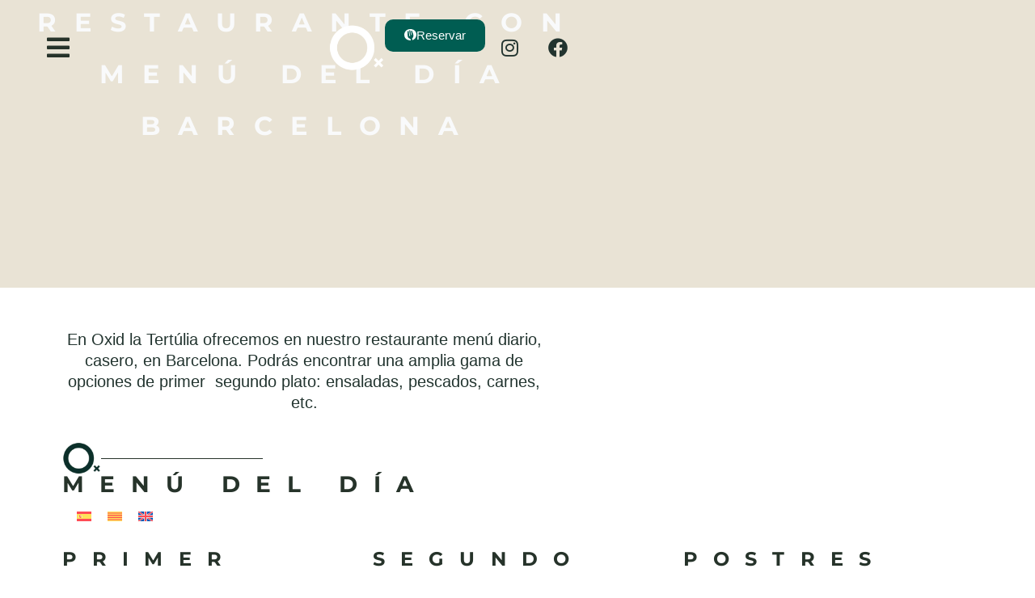

--- FILE ---
content_type: text/html; charset=UTF-8
request_url: https://oxidlatertulia.com/menu-del-dia/
body_size: 71287
content:
<!DOCTYPE html>
<html lang="es-ES" prefix="og: https://ogp.me/ns#">
<head><meta charset="UTF-8"><script>if(navigator.userAgent.match(/MSIE|Internet Explorer/i)||navigator.userAgent.match(/Trident\/7\..*?rv:11/i)){var href=document.location.href;if(!href.match(/[?&]nowprocket/)){if(href.indexOf("?")==-1){if(href.indexOf("#")==-1){document.location.href=href+"?nowprocket=1"}else{document.location.href=href.replace("#","?nowprocket=1#")}}else{if(href.indexOf("#")==-1){document.location.href=href+"&nowprocket=1"}else{document.location.href=href.replace("#","&nowprocket=1#")}}}}</script><script>(()=>{class RocketLazyLoadScripts{constructor(){this.v="1.2.6",this.triggerEvents=["keydown","mousedown","mousemove","touchmove","touchstart","touchend","wheel"],this.userEventHandler=this.t.bind(this),this.touchStartHandler=this.i.bind(this),this.touchMoveHandler=this.o.bind(this),this.touchEndHandler=this.h.bind(this),this.clickHandler=this.u.bind(this),this.interceptedClicks=[],this.interceptedClickListeners=[],this.l(this),window.addEventListener("pageshow",(t=>{this.persisted=t.persisted,this.everythingLoaded&&this.m()})),this.CSPIssue=sessionStorage.getItem("rocketCSPIssue"),document.addEventListener("securitypolicyviolation",(t=>{this.CSPIssue||"script-src-elem"!==t.violatedDirective||"data"!==t.blockedURI||(this.CSPIssue=!0,sessionStorage.setItem("rocketCSPIssue",!0))})),document.addEventListener("DOMContentLoaded",(()=>{this.k()})),this.delayedScripts={normal:[],async:[],defer:[]},this.trash=[],this.allJQueries=[]}p(t){document.hidden?t.t():(this.triggerEvents.forEach((e=>window.addEventListener(e,t.userEventHandler,{passive:!0}))),window.addEventListener("touchstart",t.touchStartHandler,{passive:!0}),window.addEventListener("mousedown",t.touchStartHandler),document.addEventListener("visibilitychange",t.userEventHandler))}_(){this.triggerEvents.forEach((t=>window.removeEventListener(t,this.userEventHandler,{passive:!0}))),document.removeEventListener("visibilitychange",this.userEventHandler)}i(t){"HTML"!==t.target.tagName&&(window.addEventListener("touchend",this.touchEndHandler),window.addEventListener("mouseup",this.touchEndHandler),window.addEventListener("touchmove",this.touchMoveHandler,{passive:!0}),window.addEventListener("mousemove",this.touchMoveHandler),t.target.addEventListener("click",this.clickHandler),this.L(t.target,!0),this.S(t.target,"onclick","rocket-onclick"),this.C())}o(t){window.removeEventListener("touchend",this.touchEndHandler),window.removeEventListener("mouseup",this.touchEndHandler),window.removeEventListener("touchmove",this.touchMoveHandler,{passive:!0}),window.removeEventListener("mousemove",this.touchMoveHandler),t.target.removeEventListener("click",this.clickHandler),this.L(t.target,!1),this.S(t.target,"rocket-onclick","onclick"),this.M()}h(){window.removeEventListener("touchend",this.touchEndHandler),window.removeEventListener("mouseup",this.touchEndHandler),window.removeEventListener("touchmove",this.touchMoveHandler,{passive:!0}),window.removeEventListener("mousemove",this.touchMoveHandler)}u(t){t.target.removeEventListener("click",this.clickHandler),this.L(t.target,!1),this.S(t.target,"rocket-onclick","onclick"),this.interceptedClicks.push(t),t.preventDefault(),t.stopPropagation(),t.stopImmediatePropagation(),this.M()}O(){window.removeEventListener("touchstart",this.touchStartHandler,{passive:!0}),window.removeEventListener("mousedown",this.touchStartHandler),this.interceptedClicks.forEach((t=>{t.target.dispatchEvent(new MouseEvent("click",{view:t.view,bubbles:!0,cancelable:!0}))}))}l(t){EventTarget.prototype.addEventListenerWPRocketBase=EventTarget.prototype.addEventListener,EventTarget.prototype.addEventListener=function(e,i,o){"click"!==e||t.windowLoaded||i===t.clickHandler||t.interceptedClickListeners.push({target:this,func:i,options:o}),(this||window).addEventListenerWPRocketBase(e,i,o)}}L(t,e){this.interceptedClickListeners.forEach((i=>{i.target===t&&(e?t.removeEventListener("click",i.func,i.options):t.addEventListener("click",i.func,i.options))})),t.parentNode!==document.documentElement&&this.L(t.parentNode,e)}D(){return new Promise((t=>{this.P?this.M=t:t()}))}C(){this.P=!0}M(){this.P=!1}S(t,e,i){t.hasAttribute&&t.hasAttribute(e)&&(event.target.setAttribute(i,event.target.getAttribute(e)),event.target.removeAttribute(e))}t(){this._(this),"loading"===document.readyState?document.addEventListener("DOMContentLoaded",this.R.bind(this)):this.R()}k(){let t=[];document.querySelectorAll("script[type=rocketlazyloadscript][data-rocket-src]").forEach((e=>{let i=e.getAttribute("data-rocket-src");if(i&&!i.startsWith("data:")){0===i.indexOf("//")&&(i=location.protocol+i);try{const o=new URL(i).origin;o!==location.origin&&t.push({src:o,crossOrigin:e.crossOrigin||"module"===e.getAttribute("data-rocket-type")})}catch(t){}}})),t=[...new Map(t.map((t=>[JSON.stringify(t),t]))).values()],this.T(t,"preconnect")}async R(){this.lastBreath=Date.now(),this.j(this),this.F(this),this.I(),this.W(),this.q(),await this.A(this.delayedScripts.normal),await this.A(this.delayedScripts.defer),await this.A(this.delayedScripts.async);try{await this.U(),await this.H(this),await this.J()}catch(t){console.error(t)}window.dispatchEvent(new Event("rocket-allScriptsLoaded")),this.everythingLoaded=!0,this.D().then((()=>{this.O()})),this.N()}W(){document.querySelectorAll("script[type=rocketlazyloadscript]").forEach((t=>{t.hasAttribute("data-rocket-src")?t.hasAttribute("async")&&!1!==t.async?this.delayedScripts.async.push(t):t.hasAttribute("defer")&&!1!==t.defer||"module"===t.getAttribute("data-rocket-type")?this.delayedScripts.defer.push(t):this.delayedScripts.normal.push(t):this.delayedScripts.normal.push(t)}))}async B(t){if(await this.G(),!0!==t.noModule||!("noModule"in HTMLScriptElement.prototype))return new Promise((e=>{let i;function o(){(i||t).setAttribute("data-rocket-status","executed"),e()}try{if(navigator.userAgent.indexOf("Firefox/")>0||""===navigator.vendor||this.CSPIssue)i=document.createElement("script"),[...t.attributes].forEach((t=>{let e=t.nodeName;"type"!==e&&("data-rocket-type"===e&&(e="type"),"data-rocket-src"===e&&(e="src"),i.setAttribute(e,t.nodeValue))})),t.text&&(i.text=t.text),i.hasAttribute("src")?(i.addEventListener("load",o),i.addEventListener("error",(function(){i.setAttribute("data-rocket-status","failed-network"),e()})),setTimeout((()=>{i.isConnected||e()}),1)):(i.text=t.text,o()),t.parentNode.replaceChild(i,t);else{const i=t.getAttribute("data-rocket-type"),s=t.getAttribute("data-rocket-src");i?(t.type=i,t.removeAttribute("data-rocket-type")):t.removeAttribute("type"),t.addEventListener("load",o),t.addEventListener("error",(i=>{this.CSPIssue&&i.target.src.startsWith("data:")?(console.log("WPRocket: data-uri blocked by CSP -> fallback"),t.removeAttribute("src"),this.B(t).then(e)):(t.setAttribute("data-rocket-status","failed-network"),e())})),s?(t.removeAttribute("data-rocket-src"),t.src=s):t.src="data:text/javascript;base64,"+window.btoa(unescape(encodeURIComponent(t.text)))}}catch(i){t.setAttribute("data-rocket-status","failed-transform"),e()}}));t.setAttribute("data-rocket-status","skipped")}async A(t){const e=t.shift();return e&&e.isConnected?(await this.B(e),this.A(t)):Promise.resolve()}q(){this.T([...this.delayedScripts.normal,...this.delayedScripts.defer,...this.delayedScripts.async],"preload")}T(t,e){var i=document.createDocumentFragment();t.forEach((t=>{const o=t.getAttribute&&t.getAttribute("data-rocket-src")||t.src;if(o&&!o.startsWith("data:")){const s=document.createElement("link");s.href=o,s.rel=e,"preconnect"!==e&&(s.as="script"),t.getAttribute&&"module"===t.getAttribute("data-rocket-type")&&(s.crossOrigin=!0),t.crossOrigin&&(s.crossOrigin=t.crossOrigin),t.integrity&&(s.integrity=t.integrity),i.appendChild(s),this.trash.push(s)}})),document.head.appendChild(i)}j(t){let e={};function i(i,o){return e[o].eventsToRewrite.indexOf(i)>=0&&!t.everythingLoaded?"rocket-"+i:i}function o(t,o){!function(t){e[t]||(e[t]={originalFunctions:{add:t.addEventListener,remove:t.removeEventListener},eventsToRewrite:[]},t.addEventListener=function(){arguments[0]=i(arguments[0],t),e[t].originalFunctions.add.apply(t,arguments)},t.removeEventListener=function(){arguments[0]=i(arguments[0],t),e[t].originalFunctions.remove.apply(t,arguments)})}(t),e[t].eventsToRewrite.push(o)}function s(e,i){let o=e[i];e[i]=null,Object.defineProperty(e,i,{get:()=>o||function(){},set(s){t.everythingLoaded?o=s:e["rocket"+i]=o=s}})}o(document,"DOMContentLoaded"),o(window,"DOMContentLoaded"),o(window,"load"),o(window,"pageshow"),o(document,"readystatechange"),s(document,"onreadystatechange"),s(window,"onload"),s(window,"onpageshow");try{Object.defineProperty(document,"readyState",{get:()=>t.rocketReadyState,set(e){t.rocketReadyState=e},configurable:!0}),document.readyState="loading"}catch(t){console.log("WPRocket DJE readyState conflict, bypassing")}}F(t){let e;function i(e){return t.everythingLoaded?e:e.split(" ").map((t=>"load"===t||0===t.indexOf("load.")?"rocket-jquery-load":t)).join(" ")}function o(o){function s(t){const e=o.fn[t];o.fn[t]=o.fn.init.prototype[t]=function(){return this[0]===window&&("string"==typeof arguments[0]||arguments[0]instanceof String?arguments[0]=i(arguments[0]):"object"==typeof arguments[0]&&Object.keys(arguments[0]).forEach((t=>{const e=arguments[0][t];delete arguments[0][t],arguments[0][i(t)]=e}))),e.apply(this,arguments),this}}o&&o.fn&&!t.allJQueries.includes(o)&&(o.fn.ready=o.fn.init.prototype.ready=function(e){return t.domReadyFired?e.bind(document)(o):document.addEventListener("rocket-DOMContentLoaded",(()=>e.bind(document)(o))),o([])},s("on"),s("one"),t.allJQueries.push(o)),e=o}o(window.jQuery),Object.defineProperty(window,"jQuery",{get:()=>e,set(t){o(t)}})}async H(t){const e=document.querySelector("script[data-webpack]");e&&(await async function(){return new Promise((t=>{e.addEventListener("load",t),e.addEventListener("error",t)}))}(),await t.K(),await t.H(t))}async U(){this.domReadyFired=!0;try{document.readyState="interactive"}catch(t){}await this.G(),document.dispatchEvent(new Event("rocket-readystatechange")),await this.G(),document.rocketonreadystatechange&&document.rocketonreadystatechange(),await this.G(),document.dispatchEvent(new Event("rocket-DOMContentLoaded")),await this.G(),window.dispatchEvent(new Event("rocket-DOMContentLoaded"))}async J(){try{document.readyState="complete"}catch(t){}await this.G(),document.dispatchEvent(new Event("rocket-readystatechange")),await this.G(),document.rocketonreadystatechange&&document.rocketonreadystatechange(),await this.G(),window.dispatchEvent(new Event("rocket-load")),await this.G(),window.rocketonload&&window.rocketonload(),await this.G(),this.allJQueries.forEach((t=>t(window).trigger("rocket-jquery-load"))),await this.G();const t=new Event("rocket-pageshow");t.persisted=this.persisted,window.dispatchEvent(t),await this.G(),window.rocketonpageshow&&window.rocketonpageshow({persisted:this.persisted}),this.windowLoaded=!0}m(){document.onreadystatechange&&document.onreadystatechange(),window.onload&&window.onload(),window.onpageshow&&window.onpageshow({persisted:this.persisted})}I(){const t=new Map;document.write=document.writeln=function(e){const i=document.currentScript;i||console.error("WPRocket unable to document.write this: "+e);const o=document.createRange(),s=i.parentElement;let n=t.get(i);void 0===n&&(n=i.nextSibling,t.set(i,n));const c=document.createDocumentFragment();o.setStart(c,0),c.appendChild(o.createContextualFragment(e)),s.insertBefore(c,n)}}async G(){Date.now()-this.lastBreath>45&&(await this.K(),this.lastBreath=Date.now())}async K(){return document.hidden?new Promise((t=>setTimeout(t))):new Promise((t=>requestAnimationFrame(t)))}N(){this.trash.forEach((t=>t.remove()))}static run(){const t=new RocketLazyLoadScripts;t.p(t)}}RocketLazyLoadScripts.run()})();</script>

<meta name="viewport" content="width=device-width, initial-scale=1">
	<link rel="profile" href="https://gmpg.org/xfn/11"> 
		<style>img:is([sizes="auto" i], [sizes^="auto," i]) { contain-intrinsic-size: 3000px 1500px }</style>
	<link rel="alternate" hreflang="es" href="https://oxidlatertulia.com/menu-del-dia/" />
<link rel="alternate" hreflang="ca" href="https://oxidlatertulia.com/ca/menu-del-dia__trashed/" />
<link rel="alternate" hreflang="en" href="https://oxidlatertulia.com/en/menu-of-the-day/" />
<link rel="alternate" hreflang="x-default" href="https://oxidlatertulia.com/menu-del-dia/" />

<!-- Optimización para motores de búsqueda de Rank Math -  https://rankmath.com/ -->
<title>Oxid La Tertúlia: menú del día con tradición y brasa 🔥</title>
<link rel="preload" as="font" href="https://oxidlatertulia.com/wp-content/uploads/2023/09/Stalemate-Regular.ttf" crossorigin>
<link rel="preload" as="font" href="https://oxidlatertulia.com/wp-content/uploads/2023/09/Montserrat-Light.ttf" crossorigin>
<link rel="preload" as="font" href="https://oxidlatertulia.com/wp-content/uploads/2023/09/Montserrat-Bold.ttf" crossorigin>
<link rel="preload" as="font" href="https://oxidlatertulia.com/wp-content/uploads/2023/09/Montserrat-Regular.ttf" crossorigin>
<meta name="description" content="🍴 Descubre el menú del día de Oxid La Tertúlia: platos frescos, sabores auténticos y el toque único de la brasa. ¡Te esperamos!"/>
<meta name="robots" content="index, follow, max-snippet:-1, max-video-preview:-1, max-image-preview:large"/>
<link rel="canonical" href="https://oxidlatertulia.com/menu-del-dia/" />
<meta property="og:locale" content="es_ES" />
<meta property="og:type" content="article" />
<meta property="og:title" content="Oxid La Tertúlia: menú del día con tradición y brasa 🔥" />
<meta property="og:description" content="🍴 Descubre el menú del día de Oxid La Tertúlia: platos frescos, sabores auténticos y el toque único de la brasa. ¡Te esperamos!" />
<meta property="og:url" content="https://oxidlatertulia.com/menu-del-dia/" />
<meta property="og:site_name" content="Oxid La Tertulia" />
<meta property="og:updated_time" content="2025-05-19T11:45:23+02:00" />
<meta property="og:image" content="https://oxidlatertulia.com/wp-content/uploads/2023/09/Sin-titulo-250-×-250-px.png" />
<meta property="og:image:secure_url" content="https://oxidlatertulia.com/wp-content/uploads/2023/09/Sin-titulo-250-×-250-px.png" />
<meta property="og:image:width" content="250" />
<meta property="og:image:height" content="250" />
<meta property="og:image:alt" content="Logo Oxid La Tertulia" />
<meta property="og:image:type" content="image/png" />
<meta name="twitter:card" content="summary_large_image" />
<meta name="twitter:title" content="Oxid La Tertúlia: menú del día con tradición y brasa 🔥" />
<meta name="twitter:description" content="🍴 Descubre el menú del día de Oxid La Tertúlia: platos frescos, sabores auténticos y el toque único de la brasa. ¡Te esperamos!" />
<meta name="twitter:image" content="https://oxidlatertulia.com/wp-content/uploads/2023/09/Sin-titulo-250-×-250-px.png" />
<meta name="twitter:label1" content="Tiempo de lectura" />
<meta name="twitter:data1" content="Menos de un minuto" />
<script type="application/ld+json" class="rank-math-schema">{"@context":"https://schema.org","@graph":[{"@type":"BreadcrumbList","@id":"https://oxidlatertulia.com/menu-del-dia/#breadcrumb","itemListElement":[{"@type":"ListItem","position":"1","item":{"@id":"https://oxidlatertulia.com","name":"Home"}},{"@type":"ListItem","position":"2","item":{"@id":"https://oxidlatertulia.com/menu-del-dia/","name":"Men\u00fa del d\u00eda"}}]}]}</script>
<!-- /Plugin Rank Math WordPress SEO -->

<link rel='dns-prefetch' href='//www.googletagmanager.com' />

<link rel="alternate" type="application/rss+xml" title="Oxid La Tertulia &raquo; Feed" href="https://oxidlatertulia.com/feed/" />
<link rel="alternate" type="application/rss+xml" title="Oxid La Tertulia &raquo; Feed de los comentarios" href="https://oxidlatertulia.com/comments/feed/" />
<script type="rocketlazyloadscript">
window._wpemojiSettings = {"baseUrl":"https:\/\/s.w.org\/images\/core\/emoji\/15.0.3\/72x72\/","ext":".png","svgUrl":"https:\/\/s.w.org\/images\/core\/emoji\/15.0.3\/svg\/","svgExt":".svg","source":{"concatemoji":"https:\/\/oxidlatertulia.com\/wp-includes\/js\/wp-emoji-release.min.js?ver=6.7.2"}};
/*! This file is auto-generated */
!function(i,n){var o,s,e;function c(e){try{var t={supportTests:e,timestamp:(new Date).valueOf()};sessionStorage.setItem(o,JSON.stringify(t))}catch(e){}}function p(e,t,n){e.clearRect(0,0,e.canvas.width,e.canvas.height),e.fillText(t,0,0);var t=new Uint32Array(e.getImageData(0,0,e.canvas.width,e.canvas.height).data),r=(e.clearRect(0,0,e.canvas.width,e.canvas.height),e.fillText(n,0,0),new Uint32Array(e.getImageData(0,0,e.canvas.width,e.canvas.height).data));return t.every(function(e,t){return e===r[t]})}function u(e,t,n){switch(t){case"flag":return n(e,"\ud83c\udff3\ufe0f\u200d\u26a7\ufe0f","\ud83c\udff3\ufe0f\u200b\u26a7\ufe0f")?!1:!n(e,"\ud83c\uddfa\ud83c\uddf3","\ud83c\uddfa\u200b\ud83c\uddf3")&&!n(e,"\ud83c\udff4\udb40\udc67\udb40\udc62\udb40\udc65\udb40\udc6e\udb40\udc67\udb40\udc7f","\ud83c\udff4\u200b\udb40\udc67\u200b\udb40\udc62\u200b\udb40\udc65\u200b\udb40\udc6e\u200b\udb40\udc67\u200b\udb40\udc7f");case"emoji":return!n(e,"\ud83d\udc26\u200d\u2b1b","\ud83d\udc26\u200b\u2b1b")}return!1}function f(e,t,n){var r="undefined"!=typeof WorkerGlobalScope&&self instanceof WorkerGlobalScope?new OffscreenCanvas(300,150):i.createElement("canvas"),a=r.getContext("2d",{willReadFrequently:!0}),o=(a.textBaseline="top",a.font="600 32px Arial",{});return e.forEach(function(e){o[e]=t(a,e,n)}),o}function t(e){var t=i.createElement("script");t.src=e,t.defer=!0,i.head.appendChild(t)}"undefined"!=typeof Promise&&(o="wpEmojiSettingsSupports",s=["flag","emoji"],n.supports={everything:!0,everythingExceptFlag:!0},e=new Promise(function(e){i.addEventListener("DOMContentLoaded",e,{once:!0})}),new Promise(function(t){var n=function(){try{var e=JSON.parse(sessionStorage.getItem(o));if("object"==typeof e&&"number"==typeof e.timestamp&&(new Date).valueOf()<e.timestamp+604800&&"object"==typeof e.supportTests)return e.supportTests}catch(e){}return null}();if(!n){if("undefined"!=typeof Worker&&"undefined"!=typeof OffscreenCanvas&&"undefined"!=typeof URL&&URL.createObjectURL&&"undefined"!=typeof Blob)try{var e="postMessage("+f.toString()+"("+[JSON.stringify(s),u.toString(),p.toString()].join(",")+"));",r=new Blob([e],{type:"text/javascript"}),a=new Worker(URL.createObjectURL(r),{name:"wpTestEmojiSupports"});return void(a.onmessage=function(e){c(n=e.data),a.terminate(),t(n)})}catch(e){}c(n=f(s,u,p))}t(n)}).then(function(e){for(var t in e)n.supports[t]=e[t],n.supports.everything=n.supports.everything&&n.supports[t],"flag"!==t&&(n.supports.everythingExceptFlag=n.supports.everythingExceptFlag&&n.supports[t]);n.supports.everythingExceptFlag=n.supports.everythingExceptFlag&&!n.supports.flag,n.DOMReady=!1,n.readyCallback=function(){n.DOMReady=!0}}).then(function(){return e}).then(function(){var e;n.supports.everything||(n.readyCallback(),(e=n.source||{}).concatemoji?t(e.concatemoji):e.wpemoji&&e.twemoji&&(t(e.twemoji),t(e.wpemoji)))}))}((window,document),window._wpemojiSettings);
</script>
<link rel='stylesheet' id='astra-theme-css-css' href='https://oxidlatertulia.com/wp-content/themes/astra/assets/css/minified/main.min.css?ver=4.8.12' media='all' />
<style id='astra-theme-css-inline-css'>
:root{--ast-post-nav-space:0;--ast-container-default-xlg-padding:3em;--ast-container-default-lg-padding:3em;--ast-container-default-slg-padding:2em;--ast-container-default-md-padding:3em;--ast-container-default-sm-padding:3em;--ast-container-default-xs-padding:2.4em;--ast-container-default-xxs-padding:1.8em;--ast-code-block-background:#ECEFF3;--ast-comment-inputs-background:#F9FAFB;--ast-normal-container-width:1200px;--ast-narrow-container-width:750px;--ast-blog-title-font-weight:normal;--ast-blog-meta-weight:inherit;--ast-global-color-primary:var(--ast-global-color-5);--ast-global-color-secondary:var(--ast-global-color-4);--ast-global-color-alternate-background:var(--ast-global-color-7);--ast-global-color-subtle-background:var(--ast-global-color-6);}html{font-size:100%;}a{color:var(--ast-global-color-0);}a:hover,a:focus{color:var(--ast-global-color-1);}body,button,input,select,textarea,.ast-button,.ast-custom-button{font-family:-apple-system,BlinkMacSystemFont,Segoe UI,Roboto,Oxygen-Sans,Ubuntu,Cantarell,Helvetica Neue,sans-serif;font-weight:400;font-size:16px;font-size:1rem;line-height:var(--ast-body-line-height,1.65em);}blockquote{color:var(--ast-global-color-3);}h1,.entry-content h1,h2,.entry-content h2,h3,.entry-content h3,h4,.entry-content h4,h5,.entry-content h5,h6,.entry-content h6,.site-title,.site-title a{font-weight:600;}.site-title{font-size:26px;font-size:1.625rem;display:block;}.site-header .site-description{font-size:15px;font-size:0.9375rem;display:none;}.entry-title{font-size:26px;font-size:1.625rem;}.archive .ast-article-post .ast-article-inner,.blog .ast-article-post .ast-article-inner,.archive .ast-article-post .ast-article-inner:hover,.blog .ast-article-post .ast-article-inner:hover{overflow:hidden;}h1,.entry-content h1{font-size:40px;font-size:2.5rem;font-weight:600;line-height:1.4em;}h2,.entry-content h2{font-size:32px;font-size:2rem;font-weight:600;line-height:1.3em;}h3,.entry-content h3{font-size:26px;font-size:1.625rem;font-weight:600;line-height:1.3em;}h4,.entry-content h4{font-size:24px;font-size:1.5rem;line-height:1.2em;font-weight:600;}h5,.entry-content h5{font-size:20px;font-size:1.25rem;line-height:1.2em;font-weight:600;}h6,.entry-content h6{font-size:16px;font-size:1rem;line-height:1.25em;font-weight:600;}::selection{background-color:var(--ast-global-color-0);color:#ffffff;}body,h1,.entry-title a,.entry-content h1,h2,.entry-content h2,h3,.entry-content h3,h4,.entry-content h4,h5,.entry-content h5,h6,.entry-content h6{color:var(--ast-global-color-3);}.tagcloud a:hover,.tagcloud a:focus,.tagcloud a.current-item{color:#ffffff;border-color:var(--ast-global-color-0);background-color:var(--ast-global-color-0);}input:focus,input[type="text"]:focus,input[type="email"]:focus,input[type="url"]:focus,input[type="password"]:focus,input[type="reset"]:focus,input[type="search"]:focus,textarea:focus{border-color:var(--ast-global-color-0);}input[type="radio"]:checked,input[type=reset],input[type="checkbox"]:checked,input[type="checkbox"]:hover:checked,input[type="checkbox"]:focus:checked,input[type=range]::-webkit-slider-thumb{border-color:var(--ast-global-color-0);background-color:var(--ast-global-color-0);box-shadow:none;}.site-footer a:hover + .post-count,.site-footer a:focus + .post-count{background:var(--ast-global-color-0);border-color:var(--ast-global-color-0);}.single .nav-links .nav-previous,.single .nav-links .nav-next{color:var(--ast-global-color-0);}.entry-meta,.entry-meta *{line-height:1.45;color:var(--ast-global-color-0);}.entry-meta a:not(.ast-button):hover,.entry-meta a:not(.ast-button):hover *,.entry-meta a:not(.ast-button):focus,.entry-meta a:not(.ast-button):focus *,.page-links > .page-link,.page-links .page-link:hover,.post-navigation a:hover{color:var(--ast-global-color-1);}#cat option,.secondary .calendar_wrap thead a,.secondary .calendar_wrap thead a:visited{color:var(--ast-global-color-0);}.secondary .calendar_wrap #today,.ast-progress-val span{background:var(--ast-global-color-0);}.secondary a:hover + .post-count,.secondary a:focus + .post-count{background:var(--ast-global-color-0);border-color:var(--ast-global-color-0);}.calendar_wrap #today > a{color:#ffffff;}.page-links .page-link,.single .post-navigation a{color:var(--ast-global-color-0);}.ast-search-menu-icon .search-form button.search-submit{padding:0 4px;}.ast-search-menu-icon form.search-form{padding-right:0;}.ast-search-menu-icon.slide-search input.search-field{width:0;}.ast-header-search .ast-search-menu-icon.ast-dropdown-active .search-form,.ast-header-search .ast-search-menu-icon.ast-dropdown-active .search-field:focus{transition:all 0.2s;}.search-form input.search-field:focus{outline:none;}.ast-archive-title{color:var(--ast-global-color-2);}.widget-title,.widget .wp-block-heading{font-size:22px;font-size:1.375rem;color:var(--ast-global-color-2);}.ast-single-post .entry-content a,.ast-comment-content a:not(.ast-comment-edit-reply-wrap a){text-decoration:underline;}.ast-single-post .wp-block-button .wp-block-button__link,.ast-single-post .elementor-button-wrapper .elementor-button,.ast-single-post .entry-content .uagb-tab a,.ast-single-post .entry-content .uagb-ifb-cta a,.ast-single-post .entry-content .wp-block-uagb-buttons a,.ast-single-post .entry-content .uabb-module-content a,.ast-single-post .entry-content .uagb-post-grid a,.ast-single-post .entry-content .uagb-timeline a,.ast-single-post .entry-content .uagb-toc__wrap a,.ast-single-post .entry-content .uagb-taxomony-box a,.ast-single-post .entry-content .woocommerce a,.entry-content .wp-block-latest-posts > li > a,.ast-single-post .entry-content .wp-block-file__button,li.ast-post-filter-single,.ast-single-post .wp-block-buttons .wp-block-button.is-style-outline .wp-block-button__link,.ast-single-post .ast-comment-content .comment-reply-link,.ast-single-post .ast-comment-content .comment-edit-link{text-decoration:none;}.ast-search-menu-icon.slide-search a:focus-visible:focus-visible,.astra-search-icon:focus-visible,#close:focus-visible,a:focus-visible,.ast-menu-toggle:focus-visible,.site .skip-link:focus-visible,.wp-block-loginout input:focus-visible,.wp-block-search.wp-block-search__button-inside .wp-block-search__inside-wrapper,.ast-header-navigation-arrow:focus-visible,.woocommerce .wc-proceed-to-checkout > .checkout-button:focus-visible,.woocommerce .woocommerce-MyAccount-navigation ul li a:focus-visible,.ast-orders-table__row .ast-orders-table__cell:focus-visible,.woocommerce .woocommerce-order-details .order-again > .button:focus-visible,.woocommerce .woocommerce-message a.button.wc-forward:focus-visible,.woocommerce #minus_qty:focus-visible,.woocommerce #plus_qty:focus-visible,a#ast-apply-coupon:focus-visible,.woocommerce .woocommerce-info a:focus-visible,.woocommerce .astra-shop-summary-wrap a:focus-visible,.woocommerce a.wc-forward:focus-visible,#ast-apply-coupon:focus-visible,.woocommerce-js .woocommerce-mini-cart-item a.remove:focus-visible,#close:focus-visible,.button.search-submit:focus-visible,#search_submit:focus,.normal-search:focus-visible,.ast-header-account-wrap:focus-visible,.woocommerce .ast-on-card-button.ast-quick-view-trigger:focus{outline-style:dotted;outline-color:inherit;outline-width:thin;}input:focus,input[type="text"]:focus,input[type="email"]:focus,input[type="url"]:focus,input[type="password"]:focus,input[type="reset"]:focus,input[type="search"]:focus,input[type="number"]:focus,textarea:focus,.wp-block-search__input:focus,[data-section="section-header-mobile-trigger"] .ast-button-wrap .ast-mobile-menu-trigger-minimal:focus,.ast-mobile-popup-drawer.active .menu-toggle-close:focus,.woocommerce-ordering select.orderby:focus,#ast-scroll-top:focus,#coupon_code:focus,.woocommerce-page #comment:focus,.woocommerce #reviews #respond input#submit:focus,.woocommerce a.add_to_cart_button:focus,.woocommerce .button.single_add_to_cart_button:focus,.woocommerce .woocommerce-cart-form button:focus,.woocommerce .woocommerce-cart-form__cart-item .quantity .qty:focus,.woocommerce .woocommerce-billing-fields .woocommerce-billing-fields__field-wrapper .woocommerce-input-wrapper > .input-text:focus,.woocommerce #order_comments:focus,.woocommerce #place_order:focus,.woocommerce .woocommerce-address-fields .woocommerce-address-fields__field-wrapper .woocommerce-input-wrapper > .input-text:focus,.woocommerce .woocommerce-MyAccount-content form button:focus,.woocommerce .woocommerce-MyAccount-content .woocommerce-EditAccountForm .woocommerce-form-row .woocommerce-Input.input-text:focus,.woocommerce .ast-woocommerce-container .woocommerce-pagination ul.page-numbers li a:focus,body #content .woocommerce form .form-row .select2-container--default .select2-selection--single:focus,#ast-coupon-code:focus,.woocommerce.woocommerce-js .quantity input[type=number]:focus,.woocommerce-js .woocommerce-mini-cart-item .quantity input[type=number]:focus,.woocommerce p#ast-coupon-trigger:focus{border-style:dotted;border-color:inherit;border-width:thin;}input{outline:none;}.ast-logo-title-inline .site-logo-img{padding-right:1em;}.site-logo-img img{ transition:all 0.2s linear;}body .ast-oembed-container *{position:absolute;top:0;width:100%;height:100%;left:0;}body .wp-block-embed-pocket-casts .ast-oembed-container *{position:unset;}.ast-single-post-featured-section + article {margin-top: 2em;}.site-content .ast-single-post-featured-section img {width: 100%;overflow: hidden;object-fit: cover;}.site > .ast-single-related-posts-container {margin-top: 0;}@media (min-width: 922px) {.ast-desktop .ast-container--narrow {max-width: var(--ast-narrow-container-width);margin: 0 auto;}}.ast-page-builder-template .hentry {margin: 0;}.ast-page-builder-template .site-content > .ast-container {max-width: 100%;padding: 0;}.ast-page-builder-template .site .site-content #primary {padding: 0;margin: 0;}.ast-page-builder-template .no-results {text-align: center;margin: 4em auto;}.ast-page-builder-template .ast-pagination {padding: 2em;}.ast-page-builder-template .entry-header.ast-no-title.ast-no-thumbnail {margin-top: 0;}.ast-page-builder-template .entry-header.ast-header-without-markup {margin-top: 0;margin-bottom: 0;}.ast-page-builder-template .entry-header.ast-no-title.ast-no-meta {margin-bottom: 0;}.ast-page-builder-template.single .post-navigation {padding-bottom: 2em;}.ast-page-builder-template.single-post .site-content > .ast-container {max-width: 100%;}.ast-page-builder-template .entry-header {margin-top: 2em;margin-left: auto;margin-right: auto;}.ast-page-builder-template .ast-archive-description {margin: 2em auto 0;padding-left: 20px;padding-right: 20px;}.ast-page-builder-template .ast-row {margin-left: 0;margin-right: 0;}.single.ast-page-builder-template .entry-header + .entry-content,.single.ast-page-builder-template .ast-single-entry-banner + .site-content article .entry-content {margin-bottom: 2em;}@media(min-width: 921px) {.ast-page-builder-template.archive.ast-right-sidebar .ast-row article,.ast-page-builder-template.archive.ast-left-sidebar .ast-row article {padding-left: 0;padding-right: 0;}}@media (max-width:921.9px){#ast-desktop-header{display:none;}}@media (min-width:922px){#ast-mobile-header{display:none;}}.wp-block-buttons.aligncenter{justify-content:center;}@media (max-width:921px){.ast-theme-transparent-header #primary,.ast-theme-transparent-header #secondary{padding:0;}}@media (max-width:921px){.ast-plain-container.ast-no-sidebar #primary{padding:0;}}.ast-plain-container.ast-no-sidebar #primary{margin-top:0;margin-bottom:0;}.wp-block-button.is-style-outline .wp-block-button__link{border-color:var(--ast-global-color-0);}div.wp-block-button.is-style-outline > .wp-block-button__link:not(.has-text-color),div.wp-block-button.wp-block-button__link.is-style-outline:not(.has-text-color){color:var(--ast-global-color-0);}.wp-block-button.is-style-outline .wp-block-button__link:hover,.wp-block-buttons .wp-block-button.is-style-outline .wp-block-button__link:focus,.wp-block-buttons .wp-block-button.is-style-outline > .wp-block-button__link:not(.has-text-color):hover,.wp-block-buttons .wp-block-button.wp-block-button__link.is-style-outline:not(.has-text-color):hover{color:#ffffff;background-color:var(--ast-global-color-1);border-color:var(--ast-global-color-1);}.post-page-numbers.current .page-link,.ast-pagination .page-numbers.current{color:#ffffff;border-color:var(--ast-global-color-0);background-color:var(--ast-global-color-0);}.wp-block-button.is-style-outline .wp-block-button__link.wp-element-button,.ast-outline-button{border-color:var(--ast-global-color-0);font-family:inherit;font-weight:500;font-size:16px;font-size:1rem;line-height:1em;}.wp-block-buttons .wp-block-button.is-style-outline > .wp-block-button__link:not(.has-text-color),.wp-block-buttons .wp-block-button.wp-block-button__link.is-style-outline:not(.has-text-color),.ast-outline-button{color:var(--ast-global-color-0);}.wp-block-button.is-style-outline .wp-block-button__link:hover,.wp-block-buttons .wp-block-button.is-style-outline .wp-block-button__link:focus,.wp-block-buttons .wp-block-button.is-style-outline > .wp-block-button__link:not(.has-text-color):hover,.wp-block-buttons .wp-block-button.wp-block-button__link.is-style-outline:not(.has-text-color):hover,.ast-outline-button:hover,.ast-outline-button:focus,.wp-block-uagb-buttons-child .uagb-buttons-repeater.ast-outline-button:hover,.wp-block-uagb-buttons-child .uagb-buttons-repeater.ast-outline-button:focus{color:#ffffff;background-color:var(--ast-global-color-1);border-color:var(--ast-global-color-1);}.wp-block-button .wp-block-button__link.wp-element-button.is-style-outline:not(.has-background),.wp-block-button.is-style-outline>.wp-block-button__link.wp-element-button:not(.has-background),.ast-outline-button{background-color:transparent;}.entry-content[data-ast-blocks-layout] > figure{margin-bottom:1em;}h1.widget-title{font-weight:600;}h2.widget-title{font-weight:600;}h3.widget-title{font-weight:600;}#page{display:flex;flex-direction:column;min-height:100vh;}.ast-404-layout-1 h1.page-title{color:var(--ast-global-color-2);}.single .post-navigation a{line-height:1em;height:inherit;}.error-404 .page-sub-title{font-size:1.5rem;font-weight:inherit;}.search .site-content .content-area .search-form{margin-bottom:0;}#page .site-content{flex-grow:1;}.widget{margin-bottom:1.25em;}#secondary li{line-height:1.5em;}#secondary .wp-block-group h2{margin-bottom:0.7em;}#secondary h2{font-size:1.7rem;}.ast-separate-container .ast-article-post,.ast-separate-container .ast-article-single,.ast-separate-container .comment-respond{padding:3em;}.ast-separate-container .ast-article-single .ast-article-single{padding:0;}.ast-article-single .wp-block-post-template-is-layout-grid{padding-left:0;}.ast-separate-container .comments-title,.ast-narrow-container .comments-title{padding:1.5em 2em;}.ast-page-builder-template .comment-form-textarea,.ast-comment-formwrap .ast-grid-common-col{padding:0;}.ast-comment-formwrap{padding:0;display:inline-flex;column-gap:20px;width:100%;margin-left:0;margin-right:0;}.comments-area textarea#comment:focus,.comments-area textarea#comment:active,.comments-area .ast-comment-formwrap input[type="text"]:focus,.comments-area .ast-comment-formwrap input[type="text"]:active {box-shadow:none;outline:none;}.archive.ast-page-builder-template .entry-header{margin-top:2em;}.ast-page-builder-template .ast-comment-formwrap{width:100%;}.entry-title{margin-bottom:0.5em;}.ast-archive-description p{font-size:inherit;font-weight:inherit;line-height:inherit;}.ast-separate-container .ast-comment-list li.depth-1,.hentry{margin-bottom:2em;}@media (min-width:921px){.ast-left-sidebar.ast-page-builder-template #secondary,.archive.ast-right-sidebar.ast-page-builder-template .site-main{padding-left:20px;padding-right:20px;}}@media (max-width:544px){.ast-comment-formwrap.ast-row{column-gap:10px;display:inline-block;}#ast-commentform .ast-grid-common-col{position:relative;width:100%;}}@media (min-width:1201px){.ast-separate-container .ast-article-post,.ast-separate-container .ast-article-single,.ast-separate-container .ast-author-box,.ast-separate-container .ast-404-layout-1,.ast-separate-container .no-results{padding:3em;}}@media (max-width:921px){.ast-separate-container #primary,.ast-separate-container #secondary{padding:1.5em 0;}#primary,#secondary{padding:1.5em 0;margin:0;}.ast-left-sidebar #content > .ast-container{display:flex;flex-direction:column-reverse;width:100%;}}@media (min-width:922px){.ast-separate-container.ast-right-sidebar #primary,.ast-separate-container.ast-left-sidebar #primary{border:0;}.search-no-results.ast-separate-container #primary{margin-bottom:4em;}}.wp-block-button .wp-block-button__link{color:#ffffff;}.wp-block-button .wp-block-button__link:hover,.wp-block-button .wp-block-button__link:focus{color:#ffffff;background-color:var(--ast-global-color-1);border-color:var(--ast-global-color-1);}.elementor-widget-heading h1.elementor-heading-title{line-height:1.4em;}.elementor-widget-heading h2.elementor-heading-title{line-height:1.3em;}.elementor-widget-heading h3.elementor-heading-title{line-height:1.3em;}.elementor-widget-heading h4.elementor-heading-title{line-height:1.2em;}.elementor-widget-heading h5.elementor-heading-title{line-height:1.2em;}.elementor-widget-heading h6.elementor-heading-title{line-height:1.25em;}.wp-block-button .wp-block-button__link,.wp-block-search .wp-block-search__button,body .wp-block-file .wp-block-file__button{border-color:var(--ast-global-color-0);background-color:var(--ast-global-color-0);color:#ffffff;font-family:inherit;font-weight:500;line-height:1em;font-size:16px;font-size:1rem;padding-top:15px;padding-right:30px;padding-bottom:15px;padding-left:30px;}@media (max-width:921px){.wp-block-button .wp-block-button__link,.wp-block-search .wp-block-search__button,body .wp-block-file .wp-block-file__button{padding-top:14px;padding-right:28px;padding-bottom:14px;padding-left:28px;}}@media (max-width:544px){.wp-block-button .wp-block-button__link,.wp-block-search .wp-block-search__button,body .wp-block-file .wp-block-file__button{padding-top:12px;padding-right:24px;padding-bottom:12px;padding-left:24px;}}.menu-toggle,button,.ast-button,.ast-custom-button,.button,input#submit,input[type="button"],input[type="submit"],input[type="reset"],#comments .submit,.search .search-submit,form[CLASS*="wp-block-search__"].wp-block-search .wp-block-search__inside-wrapper .wp-block-search__button,body .wp-block-file .wp-block-file__button,.search .search-submit,.woocommerce-js a.button,.woocommerce button.button,.woocommerce .woocommerce-message a.button,.woocommerce #respond input#submit.alt,.woocommerce input.button.alt,.woocommerce input.button,.woocommerce input.button:disabled,.woocommerce input.button:disabled[disabled],.woocommerce input.button:disabled:hover,.woocommerce input.button:disabled[disabled]:hover,.woocommerce #respond input#submit,.woocommerce button.button.alt.disabled,.wc-block-grid__products .wc-block-grid__product .wp-block-button__link,.wc-block-grid__product-onsale,[CLASS*="wc-block"] button,.woocommerce-js .astra-cart-drawer .astra-cart-drawer-content .woocommerce-mini-cart__buttons .button:not(.checkout):not(.ast-continue-shopping),.woocommerce-js .astra-cart-drawer .astra-cart-drawer-content .woocommerce-mini-cart__buttons a.checkout,.woocommerce button.button.alt.disabled.wc-variation-selection-needed,[CLASS*="wc-block"] .wc-block-components-button{border-style:solid;border-top-width:0;border-right-width:0;border-left-width:0;border-bottom-width:0;color:#ffffff;border-color:var(--ast-global-color-0);background-color:var(--ast-global-color-0);padding-top:15px;padding-right:30px;padding-bottom:15px;padding-left:30px;font-family:inherit;font-weight:500;font-size:16px;font-size:1rem;line-height:1em;}button:focus,.menu-toggle:hover,button:hover,.ast-button:hover,.ast-custom-button:hover .button:hover,.ast-custom-button:hover ,input[type=reset]:hover,input[type=reset]:focus,input#submit:hover,input#submit:focus,input[type="button"]:hover,input[type="button"]:focus,input[type="submit"]:hover,input[type="submit"]:focus,form[CLASS*="wp-block-search__"].wp-block-search .wp-block-search__inside-wrapper .wp-block-search__button:hover,form[CLASS*="wp-block-search__"].wp-block-search .wp-block-search__inside-wrapper .wp-block-search__button:focus,body .wp-block-file .wp-block-file__button:hover,body .wp-block-file .wp-block-file__button:focus,.woocommerce-js a.button:hover,.woocommerce button.button:hover,.woocommerce .woocommerce-message a.button:hover,.woocommerce #respond input#submit:hover,.woocommerce #respond input#submit.alt:hover,.woocommerce input.button.alt:hover,.woocommerce input.button:hover,.woocommerce button.button.alt.disabled:hover,.wc-block-grid__products .wc-block-grid__product .wp-block-button__link:hover,[CLASS*="wc-block"] button:hover,.woocommerce-js .astra-cart-drawer .astra-cart-drawer-content .woocommerce-mini-cart__buttons .button:not(.checkout):not(.ast-continue-shopping):hover,.woocommerce-js .astra-cart-drawer .astra-cart-drawer-content .woocommerce-mini-cart__buttons a.checkout:hover,.woocommerce button.button.alt.disabled.wc-variation-selection-needed:hover,[CLASS*="wc-block"] .wc-block-components-button:hover,[CLASS*="wc-block"] .wc-block-components-button:focus{color:#ffffff;background-color:var(--ast-global-color-1);border-color:var(--ast-global-color-1);}form[CLASS*="wp-block-search__"].wp-block-search .wp-block-search__inside-wrapper .wp-block-search__button.has-icon{padding-top:calc(15px - 3px);padding-right:calc(30px - 3px);padding-bottom:calc(15px - 3px);padding-left:calc(30px - 3px);}@media (max-width:921px){.menu-toggle,button,.ast-button,.ast-custom-button,.button,input#submit,input[type="button"],input[type="submit"],input[type="reset"],#comments .submit,.search .search-submit,form[CLASS*="wp-block-search__"].wp-block-search .wp-block-search__inside-wrapper .wp-block-search__button,body .wp-block-file .wp-block-file__button,.search .search-submit,.woocommerce-js a.button,.woocommerce button.button,.woocommerce .woocommerce-message a.button,.woocommerce #respond input#submit.alt,.woocommerce input.button.alt,.woocommerce input.button,.woocommerce input.button:disabled,.woocommerce input.button:disabled[disabled],.woocommerce input.button:disabled:hover,.woocommerce input.button:disabled[disabled]:hover,.woocommerce #respond input#submit,.woocommerce button.button.alt.disabled,.wc-block-grid__products .wc-block-grid__product .wp-block-button__link,.wc-block-grid__product-onsale,[CLASS*="wc-block"] button,.woocommerce-js .astra-cart-drawer .astra-cart-drawer-content .woocommerce-mini-cart__buttons .button:not(.checkout):not(.ast-continue-shopping),.woocommerce-js .astra-cart-drawer .astra-cart-drawer-content .woocommerce-mini-cart__buttons a.checkout,.woocommerce button.button.alt.disabled.wc-variation-selection-needed,[CLASS*="wc-block"] .wc-block-components-button{padding-top:14px;padding-right:28px;padding-bottom:14px;padding-left:28px;}}@media (max-width:544px){.menu-toggle,button,.ast-button,.ast-custom-button,.button,input#submit,input[type="button"],input[type="submit"],input[type="reset"],#comments .submit,.search .search-submit,form[CLASS*="wp-block-search__"].wp-block-search .wp-block-search__inside-wrapper .wp-block-search__button,body .wp-block-file .wp-block-file__button,.search .search-submit,.woocommerce-js a.button,.woocommerce button.button,.woocommerce .woocommerce-message a.button,.woocommerce #respond input#submit.alt,.woocommerce input.button.alt,.woocommerce input.button,.woocommerce input.button:disabled,.woocommerce input.button:disabled[disabled],.woocommerce input.button:disabled:hover,.woocommerce input.button:disabled[disabled]:hover,.woocommerce #respond input#submit,.woocommerce button.button.alt.disabled,.wc-block-grid__products .wc-block-grid__product .wp-block-button__link,.wc-block-grid__product-onsale,[CLASS*="wc-block"] button,.woocommerce-js .astra-cart-drawer .astra-cart-drawer-content .woocommerce-mini-cart__buttons .button:not(.checkout):not(.ast-continue-shopping),.woocommerce-js .astra-cart-drawer .astra-cart-drawer-content .woocommerce-mini-cart__buttons a.checkout,.woocommerce button.button.alt.disabled.wc-variation-selection-needed,[CLASS*="wc-block"] .wc-block-components-button{padding-top:12px;padding-right:24px;padding-bottom:12px;padding-left:24px;}}@media (max-width:921px){.ast-mobile-header-stack .main-header-bar .ast-search-menu-icon{display:inline-block;}.ast-header-break-point.ast-header-custom-item-outside .ast-mobile-header-stack .main-header-bar .ast-search-icon{margin:0;}.ast-comment-avatar-wrap img{max-width:2.5em;}.ast-comment-meta{padding:0 1.8888em 1.3333em;}.ast-separate-container .ast-comment-list li.depth-1{padding:1.5em 2.14em;}.ast-separate-container .comment-respond{padding:2em 2.14em;}}@media (min-width:544px){.ast-container{max-width:100%;}}@media (max-width:544px){.ast-separate-container .ast-article-post,.ast-separate-container .ast-article-single,.ast-separate-container .comments-title,.ast-separate-container .ast-archive-description{padding:1.5em 1em;}.ast-separate-container #content .ast-container{padding-left:0.54em;padding-right:0.54em;}.ast-separate-container .ast-comment-list .bypostauthor{padding:.5em;}.ast-search-menu-icon.ast-dropdown-active .search-field{width:170px;}} #ast-mobile-header .ast-site-header-cart-li a{pointer-events:none;}@media (min-width:545px){.ast-page-builder-template .comments-area,.single.ast-page-builder-template .entry-header,.single.ast-page-builder-template .post-navigation,.single.ast-page-builder-template .ast-single-related-posts-container{max-width:1240px;margin-left:auto;margin-right:auto;}}.ast-separate-container{background-color:var(--ast-global-color-4);}@media (max-width:921px){.site-title{display:block;}.site-header .site-description{display:none;}h1,.entry-content h1{font-size:30px;}h2,.entry-content h2{font-size:25px;}h3,.entry-content h3{font-size:20px;}}@media (max-width:544px){.site-title{display:block;}.site-header .site-description{display:none;}h1,.entry-content h1{font-size:30px;}h2,.entry-content h2{font-size:25px;}h3,.entry-content h3{font-size:20px;}}@media (max-width:921px){html{font-size:91.2%;}}@media (max-width:544px){html{font-size:91.2%;}}@media (min-width:922px){.ast-container{max-width:1240px;}}@media (min-width:922px){.site-content .ast-container{display:flex;}}@media (max-width:921px){.site-content .ast-container{flex-direction:column;}}@media (min-width:922px){.main-header-menu .sub-menu .menu-item.ast-left-align-sub-menu:hover > .sub-menu,.main-header-menu .sub-menu .menu-item.ast-left-align-sub-menu.focus > .sub-menu{margin-left:-0px;}}.entry-content li > p{margin-bottom:0;}.site .comments-area{padding-bottom:3em;}.wp-block-file {display: flex;align-items: center;flex-wrap: wrap;justify-content: space-between;}.wp-block-pullquote {border: none;}.wp-block-pullquote blockquote::before {content: "\201D";font-family: "Helvetica",sans-serif;display: flex;transform: rotate( 180deg );font-size: 6rem;font-style: normal;line-height: 1;font-weight: bold;align-items: center;justify-content: center;}.has-text-align-right > blockquote::before {justify-content: flex-start;}.has-text-align-left > blockquote::before {justify-content: flex-end;}figure.wp-block-pullquote.is-style-solid-color blockquote {max-width: 100%;text-align: inherit;}:root {--wp--custom--ast-default-block-top-padding: 3em;--wp--custom--ast-default-block-right-padding: 3em;--wp--custom--ast-default-block-bottom-padding: 3em;--wp--custom--ast-default-block-left-padding: 3em;--wp--custom--ast-container-width: 1200px;--wp--custom--ast-content-width-size: 1200px;--wp--custom--ast-wide-width-size: calc(1200px + var(--wp--custom--ast-default-block-left-padding) + var(--wp--custom--ast-default-block-right-padding));}.ast-narrow-container {--wp--custom--ast-content-width-size: 750px;--wp--custom--ast-wide-width-size: 750px;}@media(max-width: 921px) {:root {--wp--custom--ast-default-block-top-padding: 3em;--wp--custom--ast-default-block-right-padding: 2em;--wp--custom--ast-default-block-bottom-padding: 3em;--wp--custom--ast-default-block-left-padding: 2em;}}@media(max-width: 544px) {:root {--wp--custom--ast-default-block-top-padding: 3em;--wp--custom--ast-default-block-right-padding: 1.5em;--wp--custom--ast-default-block-bottom-padding: 3em;--wp--custom--ast-default-block-left-padding: 1.5em;}}.entry-content > .wp-block-group,.entry-content > .wp-block-cover,.entry-content > .wp-block-columns {padding-top: var(--wp--custom--ast-default-block-top-padding);padding-right: var(--wp--custom--ast-default-block-right-padding);padding-bottom: var(--wp--custom--ast-default-block-bottom-padding);padding-left: var(--wp--custom--ast-default-block-left-padding);}.ast-plain-container.ast-no-sidebar .entry-content > .alignfull,.ast-page-builder-template .ast-no-sidebar .entry-content > .alignfull {margin-left: calc( -50vw + 50%);margin-right: calc( -50vw + 50%);max-width: 100vw;width: 100vw;}.ast-plain-container.ast-no-sidebar .entry-content .alignfull .alignfull,.ast-page-builder-template.ast-no-sidebar .entry-content .alignfull .alignfull,.ast-plain-container.ast-no-sidebar .entry-content .alignfull .alignwide,.ast-page-builder-template.ast-no-sidebar .entry-content .alignfull .alignwide,.ast-plain-container.ast-no-sidebar .entry-content .alignwide .alignfull,.ast-page-builder-template.ast-no-sidebar .entry-content .alignwide .alignfull,.ast-plain-container.ast-no-sidebar .entry-content .alignwide .alignwide,.ast-page-builder-template.ast-no-sidebar .entry-content .alignwide .alignwide,.ast-plain-container.ast-no-sidebar .entry-content .wp-block-column .alignfull,.ast-page-builder-template.ast-no-sidebar .entry-content .wp-block-column .alignfull,.ast-plain-container.ast-no-sidebar .entry-content .wp-block-column .alignwide,.ast-page-builder-template.ast-no-sidebar .entry-content .wp-block-column .alignwide {margin-left: auto;margin-right: auto;width: 100%;}[data-ast-blocks-layout] .wp-block-separator:not(.is-style-dots) {height: 0;}[data-ast-blocks-layout] .wp-block-separator {margin: 20px auto;}[data-ast-blocks-layout] .wp-block-separator:not(.is-style-wide):not(.is-style-dots) {max-width: 100px;}[data-ast-blocks-layout] .wp-block-separator.has-background {padding: 0;}.entry-content[data-ast-blocks-layout] > * {max-width: var(--wp--custom--ast-content-width-size);margin-left: auto;margin-right: auto;}.entry-content[data-ast-blocks-layout] > .alignwide {max-width: var(--wp--custom--ast-wide-width-size);}.entry-content[data-ast-blocks-layout] .alignfull {max-width: none;}.entry-content .wp-block-columns {margin-bottom: 0;}blockquote {margin: 1.5em;border-color: rgba(0,0,0,0.05);}.wp-block-quote:not(.has-text-align-right):not(.has-text-align-center) {border-left: 5px solid rgba(0,0,0,0.05);}.has-text-align-right > blockquote,blockquote.has-text-align-right {border-right: 5px solid rgba(0,0,0,0.05);}.has-text-align-left > blockquote,blockquote.has-text-align-left {border-left: 5px solid rgba(0,0,0,0.05);}.wp-block-site-tagline,.wp-block-latest-posts .read-more {margin-top: 15px;}.wp-block-loginout p label {display: block;}.wp-block-loginout p:not(.login-remember):not(.login-submit) input {width: 100%;}.wp-block-loginout input:focus {border-color: transparent;}.wp-block-loginout input:focus {outline: thin dotted;}.entry-content .wp-block-media-text .wp-block-media-text__content {padding: 0 0 0 8%;}.entry-content .wp-block-media-text.has-media-on-the-right .wp-block-media-text__content {padding: 0 8% 0 0;}.entry-content .wp-block-media-text.has-background .wp-block-media-text__content {padding: 8%;}.entry-content .wp-block-cover:not([class*="background-color"]):not(.has-text-color.has-link-color) .wp-block-cover__inner-container,.entry-content .wp-block-cover:not([class*="background-color"]) .wp-block-cover-image-text,.entry-content .wp-block-cover:not([class*="background-color"]) .wp-block-cover-text,.entry-content .wp-block-cover-image:not([class*="background-color"]) .wp-block-cover__inner-container,.entry-content .wp-block-cover-image:not([class*="background-color"]) .wp-block-cover-image-text,.entry-content .wp-block-cover-image:not([class*="background-color"]) .wp-block-cover-text {color: var(--ast-global-color-primary,var(--ast-global-color-5));}.wp-block-loginout .login-remember input {width: 1.1rem;height: 1.1rem;margin: 0 5px 4px 0;vertical-align: middle;}.wp-block-latest-posts > li > *:first-child,.wp-block-latest-posts:not(.is-grid) > li:first-child {margin-top: 0;}.entry-content > .wp-block-buttons,.entry-content > .wp-block-uagb-buttons {margin-bottom: 1.5em;}.wp-block-search__inside-wrapper .wp-block-search__input {padding: 0 10px;color: var(--ast-global-color-3);background: var(--ast-global-color-primary,var(--ast-global-color-5));border-color: var(--ast-border-color);}.wp-block-latest-posts .read-more {margin-bottom: 1.5em;}.wp-block-search__no-button .wp-block-search__inside-wrapper .wp-block-search__input {padding-top: 5px;padding-bottom: 5px;}.wp-block-latest-posts .wp-block-latest-posts__post-date,.wp-block-latest-posts .wp-block-latest-posts__post-author {font-size: 1rem;}.wp-block-latest-posts > li > *,.wp-block-latest-posts:not(.is-grid) > li {margin-top: 12px;margin-bottom: 12px;}.ast-page-builder-template .entry-content[data-ast-blocks-layout] > *,.ast-page-builder-template .entry-content[data-ast-blocks-layout] > .alignfull:not(.wp-block-group):not(.uagb-is-root-container) > * {max-width: none;}.ast-page-builder-template .entry-content[data-ast-blocks-layout] > .alignwide:not(.uagb-is-root-container) > * {max-width: var(--wp--custom--ast-wide-width-size);}.ast-page-builder-template .entry-content[data-ast-blocks-layout] > .inherit-container-width > *,.ast-page-builder-template .entry-content[data-ast-blocks-layout] > *:not(.wp-block-group):not(.uagb-is-root-container) > *,.entry-content[data-ast-blocks-layout] > .wp-block-cover .wp-block-cover__inner-container {max-width: var(--wp--custom--ast-content-width-size) ;margin-left: auto;margin-right: auto;}.entry-content[data-ast-blocks-layout] .wp-block-cover:not(.alignleft):not(.alignright) {width: auto;}@media(max-width: 1200px) {.ast-separate-container .entry-content > .alignfull,.ast-separate-container .entry-content[data-ast-blocks-layout] > .alignwide,.ast-plain-container .entry-content[data-ast-blocks-layout] > .alignwide,.ast-plain-container .entry-content .alignfull {margin-left: calc(-1 * min(var(--ast-container-default-xlg-padding),20px)) ;margin-right: calc(-1 * min(var(--ast-container-default-xlg-padding),20px));}}@media(min-width: 1201px) {.ast-separate-container .entry-content > .alignfull {margin-left: calc(-1 * var(--ast-container-default-xlg-padding) );margin-right: calc(-1 * var(--ast-container-default-xlg-padding) );}.ast-separate-container .entry-content[data-ast-blocks-layout] > .alignwide,.ast-plain-container .entry-content[data-ast-blocks-layout] > .alignwide {margin-left: calc(-1 * var(--wp--custom--ast-default-block-left-padding) );margin-right: calc(-1 * var(--wp--custom--ast-default-block-right-padding) );}}@media(min-width: 921px) {.ast-separate-container .entry-content .wp-block-group.alignwide:not(.inherit-container-width) > :where(:not(.alignleft):not(.alignright)),.ast-plain-container .entry-content .wp-block-group.alignwide:not(.inherit-container-width) > :where(:not(.alignleft):not(.alignright)) {max-width: calc( var(--wp--custom--ast-content-width-size) + 80px );}.ast-plain-container.ast-right-sidebar .entry-content[data-ast-blocks-layout] .alignfull,.ast-plain-container.ast-left-sidebar .entry-content[data-ast-blocks-layout] .alignfull {margin-left: -60px;margin-right: -60px;}}@media(min-width: 544px) {.entry-content > .alignleft {margin-right: 20px;}.entry-content > .alignright {margin-left: 20px;}}@media (max-width:544px){.wp-block-columns .wp-block-column:not(:last-child){margin-bottom:20px;}.wp-block-latest-posts{margin:0;}}@media( max-width: 600px ) {.entry-content .wp-block-media-text .wp-block-media-text__content,.entry-content .wp-block-media-text.has-media-on-the-right .wp-block-media-text__content {padding: 8% 0 0;}.entry-content .wp-block-media-text.has-background .wp-block-media-text__content {padding: 8%;}}.ast-page-builder-template .entry-header {padding-left: 0;}.ast-narrow-container .site-content .wp-block-uagb-image--align-full .wp-block-uagb-image__figure {max-width: 100%;margin-left: auto;margin-right: auto;}.entry-content ul,.entry-content ol {padding: revert;margin: revert;}:root .has-ast-global-color-0-color{color:var(--ast-global-color-0);}:root .has-ast-global-color-0-background-color{background-color:var(--ast-global-color-0);}:root .wp-block-button .has-ast-global-color-0-color{color:var(--ast-global-color-0);}:root .wp-block-button .has-ast-global-color-0-background-color{background-color:var(--ast-global-color-0);}:root .has-ast-global-color-1-color{color:var(--ast-global-color-1);}:root .has-ast-global-color-1-background-color{background-color:var(--ast-global-color-1);}:root .wp-block-button .has-ast-global-color-1-color{color:var(--ast-global-color-1);}:root .wp-block-button .has-ast-global-color-1-background-color{background-color:var(--ast-global-color-1);}:root .has-ast-global-color-2-color{color:var(--ast-global-color-2);}:root .has-ast-global-color-2-background-color{background-color:var(--ast-global-color-2);}:root .wp-block-button .has-ast-global-color-2-color{color:var(--ast-global-color-2);}:root .wp-block-button .has-ast-global-color-2-background-color{background-color:var(--ast-global-color-2);}:root .has-ast-global-color-3-color{color:var(--ast-global-color-3);}:root .has-ast-global-color-3-background-color{background-color:var(--ast-global-color-3);}:root .wp-block-button .has-ast-global-color-3-color{color:var(--ast-global-color-3);}:root .wp-block-button .has-ast-global-color-3-background-color{background-color:var(--ast-global-color-3);}:root .has-ast-global-color-4-color{color:var(--ast-global-color-4);}:root .has-ast-global-color-4-background-color{background-color:var(--ast-global-color-4);}:root .wp-block-button .has-ast-global-color-4-color{color:var(--ast-global-color-4);}:root .wp-block-button .has-ast-global-color-4-background-color{background-color:var(--ast-global-color-4);}:root .has-ast-global-color-5-color{color:var(--ast-global-color-5);}:root .has-ast-global-color-5-background-color{background-color:var(--ast-global-color-5);}:root .wp-block-button .has-ast-global-color-5-color{color:var(--ast-global-color-5);}:root .wp-block-button .has-ast-global-color-5-background-color{background-color:var(--ast-global-color-5);}:root .has-ast-global-color-6-color{color:var(--ast-global-color-6);}:root .has-ast-global-color-6-background-color{background-color:var(--ast-global-color-6);}:root .wp-block-button .has-ast-global-color-6-color{color:var(--ast-global-color-6);}:root .wp-block-button .has-ast-global-color-6-background-color{background-color:var(--ast-global-color-6);}:root .has-ast-global-color-7-color{color:var(--ast-global-color-7);}:root .has-ast-global-color-7-background-color{background-color:var(--ast-global-color-7);}:root .wp-block-button .has-ast-global-color-7-color{color:var(--ast-global-color-7);}:root .wp-block-button .has-ast-global-color-7-background-color{background-color:var(--ast-global-color-7);}:root .has-ast-global-color-8-color{color:var(--ast-global-color-8);}:root .has-ast-global-color-8-background-color{background-color:var(--ast-global-color-8);}:root .wp-block-button .has-ast-global-color-8-color{color:var(--ast-global-color-8);}:root .wp-block-button .has-ast-global-color-8-background-color{background-color:var(--ast-global-color-8);}:root{--ast-global-color-0:#046bd2;--ast-global-color-1:#045cb4;--ast-global-color-2:#1e293b;--ast-global-color-3:#334155;--ast-global-color-4:#f9fafb;--ast-global-color-5:#FFFFFF;--ast-global-color-6:#e2e8f0;--ast-global-color-7:#cbd5e1;--ast-global-color-8:#94a3b8;}:root {--ast-border-color : var(--ast-global-color-6);}.ast-single-entry-banner {-js-display: flex;display: flex;flex-direction: column;justify-content: center;text-align: center;position: relative;background: #eeeeee;}.ast-single-entry-banner[data-banner-layout="layout-1"] {max-width: 1200px;background: inherit;padding: 20px 0;}.ast-single-entry-banner[data-banner-width-type="custom"] {margin: 0 auto;width: 100%;}.ast-single-entry-banner + .site-content .entry-header {margin-bottom: 0;}.site .ast-author-avatar {--ast-author-avatar-size: ;}a.ast-underline-text {text-decoration: underline;}.ast-container > .ast-terms-link {position: relative;display: block;}a.ast-button.ast-badge-tax {padding: 4px 8px;border-radius: 3px;font-size: inherit;}header.entry-header .entry-title{font-weight:600;font-size:32px;font-size:2rem;}header.entry-header > *:not(:last-child){margin-bottom:10px;}.ast-archive-entry-banner {-js-display: flex;display: flex;flex-direction: column;justify-content: center;text-align: center;position: relative;background: #eeeeee;}.ast-archive-entry-banner[data-banner-width-type="custom"] {margin: 0 auto;width: 100%;}.ast-archive-entry-banner[data-banner-layout="layout-1"] {background: inherit;padding: 20px 0;text-align: left;}body.archive .ast-archive-description{max-width:1200px;width:100%;text-align:left;padding-top:3em;padding-right:3em;padding-bottom:3em;padding-left:3em;}body.archive .ast-archive-description .ast-archive-title,body.archive .ast-archive-description .ast-archive-title *{font-weight:600;font-size:32px;font-size:2rem;}body.archive .ast-archive-description > *:not(:last-child){margin-bottom:10px;}@media (max-width:921px){body.archive .ast-archive-description{text-align:left;}}@media (max-width:544px){body.archive .ast-archive-description{text-align:left;}}.ast-breadcrumbs .trail-browse,.ast-breadcrumbs .trail-items,.ast-breadcrumbs .trail-items li{display:inline-block;margin:0;padding:0;border:none;background:inherit;text-indent:0;text-decoration:none;}.ast-breadcrumbs .trail-browse{font-size:inherit;font-style:inherit;font-weight:inherit;color:inherit;}.ast-breadcrumbs .trail-items{list-style:none;}.trail-items li::after{padding:0 0.3em;content:"\00bb";}.trail-items li:last-of-type::after{display:none;}h1,.entry-content h1,h2,.entry-content h2,h3,.entry-content h3,h4,.entry-content h4,h5,.entry-content h5,h6,.entry-content h6{color:var(--ast-global-color-2);}.entry-title a{color:var(--ast-global-color-2);}@media (max-width:921px){.ast-builder-grid-row-container.ast-builder-grid-row-tablet-3-firstrow .ast-builder-grid-row > *:first-child,.ast-builder-grid-row-container.ast-builder-grid-row-tablet-3-lastrow .ast-builder-grid-row > *:last-child{grid-column:1 / -1;}}@media (max-width:544px){.ast-builder-grid-row-container.ast-builder-grid-row-mobile-3-firstrow .ast-builder-grid-row > *:first-child,.ast-builder-grid-row-container.ast-builder-grid-row-mobile-3-lastrow .ast-builder-grid-row > *:last-child{grid-column:1 / -1;}}.ast-builder-layout-element[data-section="title_tagline"]{display:flex;}@media (max-width:921px){.ast-header-break-point .ast-builder-layout-element[data-section="title_tagline"]{display:flex;}}@media (max-width:544px){.ast-header-break-point .ast-builder-layout-element[data-section="title_tagline"]{display:flex;}}.ast-builder-menu-1{font-family:inherit;font-weight:inherit;}.ast-builder-menu-1 .menu-item > .menu-link{color:var(--ast-global-color-3);}.ast-builder-menu-1 .menu-item > .ast-menu-toggle{color:var(--ast-global-color-3);}.ast-builder-menu-1 .menu-item:hover > .menu-link,.ast-builder-menu-1 .inline-on-mobile .menu-item:hover > .ast-menu-toggle{color:var(--ast-global-color-1);}.ast-builder-menu-1 .menu-item:hover > .ast-menu-toggle{color:var(--ast-global-color-1);}.ast-builder-menu-1 .menu-item.current-menu-item > .menu-link,.ast-builder-menu-1 .inline-on-mobile .menu-item.current-menu-item > .ast-menu-toggle,.ast-builder-menu-1 .current-menu-ancestor > .menu-link{color:var(--ast-global-color-1);}.ast-builder-menu-1 .menu-item.current-menu-item > .ast-menu-toggle{color:var(--ast-global-color-1);}.ast-builder-menu-1 .sub-menu,.ast-builder-menu-1 .inline-on-mobile .sub-menu{border-top-width:2px;border-bottom-width:0px;border-right-width:0px;border-left-width:0px;border-color:var(--ast-global-color-0);border-style:solid;}.ast-builder-menu-1 .sub-menu .sub-menu{top:-2px;}.ast-builder-menu-1 .main-header-menu > .menu-item > .sub-menu,.ast-builder-menu-1 .main-header-menu > .menu-item > .astra-full-megamenu-wrapper{margin-top:0px;}.ast-desktop .ast-builder-menu-1 .main-header-menu > .menu-item > .sub-menu:before,.ast-desktop .ast-builder-menu-1 .main-header-menu > .menu-item > .astra-full-megamenu-wrapper:before{height:calc( 0px + 2px + 5px );}.ast-desktop .ast-builder-menu-1 .menu-item .sub-menu .menu-link{border-style:none;}@media (max-width:921px){.ast-header-break-point .ast-builder-menu-1 .menu-item.menu-item-has-children > .ast-menu-toggle{top:0;}.ast-builder-menu-1 .inline-on-mobile .menu-item.menu-item-has-children > .ast-menu-toggle{right:-15px;}.ast-builder-menu-1 .menu-item-has-children > .menu-link:after{content:unset;}.ast-builder-menu-1 .main-header-menu > .menu-item > .sub-menu,.ast-builder-menu-1 .main-header-menu > .menu-item > .astra-full-megamenu-wrapper{margin-top:0;}}@media (max-width:544px){.ast-header-break-point .ast-builder-menu-1 .menu-item.menu-item-has-children > .ast-menu-toggle{top:0;}.ast-builder-menu-1 .main-header-menu > .menu-item > .sub-menu,.ast-builder-menu-1 .main-header-menu > .menu-item > .astra-full-megamenu-wrapper{margin-top:0;}}.ast-builder-menu-1{display:flex;}@media (max-width:921px){.ast-header-break-point .ast-builder-menu-1{display:flex;}}@media (max-width:544px){.ast-header-break-point .ast-builder-menu-1{display:flex;}}.site-below-footer-wrap{padding-top:20px;padding-bottom:20px;}.site-below-footer-wrap[data-section="section-below-footer-builder"]{background-color:var(--ast-global-color-5);min-height:80px;border-style:solid;border-width:0px;border-top-width:1px;border-top-color:var(--ast-global-color-subtle-background,--ast-global-color-6);}.site-below-footer-wrap[data-section="section-below-footer-builder"] .ast-builder-grid-row{max-width:1200px;min-height:80px;margin-left:auto;margin-right:auto;}.site-below-footer-wrap[data-section="section-below-footer-builder"] .ast-builder-grid-row,.site-below-footer-wrap[data-section="section-below-footer-builder"] .site-footer-section{align-items:flex-start;}.site-below-footer-wrap[data-section="section-below-footer-builder"].ast-footer-row-inline .site-footer-section{display:flex;margin-bottom:0;}.ast-builder-grid-row-full .ast-builder-grid-row{grid-template-columns:1fr;}@media (max-width:921px){.site-below-footer-wrap[data-section="section-below-footer-builder"].ast-footer-row-tablet-inline .site-footer-section{display:flex;margin-bottom:0;}.site-below-footer-wrap[data-section="section-below-footer-builder"].ast-footer-row-tablet-stack .site-footer-section{display:block;margin-bottom:10px;}.ast-builder-grid-row-container.ast-builder-grid-row-tablet-full .ast-builder-grid-row{grid-template-columns:1fr;}}@media (max-width:544px){.site-below-footer-wrap[data-section="section-below-footer-builder"].ast-footer-row-mobile-inline .site-footer-section{display:flex;margin-bottom:0;}.site-below-footer-wrap[data-section="section-below-footer-builder"].ast-footer-row-mobile-stack .site-footer-section{display:block;margin-bottom:10px;}.ast-builder-grid-row-container.ast-builder-grid-row-mobile-full .ast-builder-grid-row{grid-template-columns:1fr;}}.site-below-footer-wrap[data-section="section-below-footer-builder"]{display:grid;}@media (max-width:921px){.ast-header-break-point .site-below-footer-wrap[data-section="section-below-footer-builder"]{display:grid;}}@media (max-width:544px){.ast-header-break-point .site-below-footer-wrap[data-section="section-below-footer-builder"]{display:grid;}}.ast-footer-copyright{text-align:center;}.ast-footer-copyright {color:var(--ast-global-color-3);}@media (max-width:921px){.ast-footer-copyright{text-align:center;}}@media (max-width:544px){.ast-footer-copyright{text-align:center;}}.ast-footer-copyright {font-size:16px;font-size:1rem;}.ast-footer-copyright.ast-builder-layout-element{display:flex;}@media (max-width:921px){.ast-header-break-point .ast-footer-copyright.ast-builder-layout-element{display:flex;}}@media (max-width:544px){.ast-header-break-point .ast-footer-copyright.ast-builder-layout-element{display:flex;}}.footer-widget-area.widget-area.site-footer-focus-item{width:auto;}.ast-footer-row-inline .footer-widget-area.widget-area.site-footer-focus-item{width:100%;}.elementor-widget-heading .elementor-heading-title{margin:0;}.elementor-page .ast-menu-toggle{color:unset !important;background:unset !important;}.elementor-post.elementor-grid-item.hentry{margin-bottom:0;}.woocommerce div.product .elementor-element.elementor-products-grid .related.products ul.products li.product,.elementor-element .elementor-wc-products .woocommerce[class*='columns-'] ul.products li.product{width:auto;margin:0;float:none;}.elementor-toc__list-wrapper{margin:0;}body .elementor hr{background-color:#ccc;margin:0;}.ast-left-sidebar .elementor-section.elementor-section-stretched,.ast-right-sidebar .elementor-section.elementor-section-stretched{max-width:100%;left:0 !important;}.elementor-posts-container [CLASS*="ast-width-"]{width:100%;}.elementor-template-full-width .ast-container{display:block;}.elementor-screen-only,.screen-reader-text,.screen-reader-text span,.ui-helper-hidden-accessible{top:0 !important;}@media (max-width:544px){.elementor-element .elementor-wc-products .woocommerce[class*="columns-"] ul.products li.product{width:auto;margin:0;}.elementor-element .woocommerce .woocommerce-result-count{float:none;}}.ast-header-break-point .main-header-bar{border-bottom-width:1px;}@media (min-width:922px){.main-header-bar{border-bottom-width:1px;}}.main-header-menu .menu-item, #astra-footer-menu .menu-item, .main-header-bar .ast-masthead-custom-menu-items{-js-display:flex;display:flex;-webkit-box-pack:center;-webkit-justify-content:center;-moz-box-pack:center;-ms-flex-pack:center;justify-content:center;-webkit-box-orient:vertical;-webkit-box-direction:normal;-webkit-flex-direction:column;-moz-box-orient:vertical;-moz-box-direction:normal;-ms-flex-direction:column;flex-direction:column;}.main-header-menu > .menu-item > .menu-link, #astra-footer-menu > .menu-item > .menu-link{height:100%;-webkit-box-align:center;-webkit-align-items:center;-moz-box-align:center;-ms-flex-align:center;align-items:center;-js-display:flex;display:flex;}.ast-header-break-point .main-navigation ul .menu-item .menu-link .icon-arrow:first-of-type svg{top:.2em;margin-top:0px;margin-left:0px;width:.65em;transform:translate(0, -2px) rotateZ(270deg);}.ast-mobile-popup-content .ast-submenu-expanded > .ast-menu-toggle{transform:rotateX(180deg);overflow-y:auto;}@media (min-width:922px){.ast-builder-menu .main-navigation > ul > li:last-child a{margin-right:0;}}.ast-separate-container .ast-article-inner{background-color:transparent;background-image:none;}.ast-separate-container .ast-article-post{background-color:var(--ast-global-color-5);}@media (max-width:921px){.ast-separate-container .ast-article-post{background-color:var(--ast-global-color-5);}}@media (max-width:544px){.ast-separate-container .ast-article-post{background-color:var(--ast-global-color-5);}}.ast-separate-container .ast-article-single:not(.ast-related-post), .woocommerce.ast-separate-container .ast-woocommerce-container, .ast-separate-container .error-404, .ast-separate-container .no-results, .single.ast-separate-container .site-main .ast-author-meta, .ast-separate-container .related-posts-title-wrapper,.ast-separate-container .comments-count-wrapper, .ast-box-layout.ast-plain-container .site-content,.ast-padded-layout.ast-plain-container .site-content, .ast-separate-container .ast-archive-description, .ast-separate-container .comments-area .comment-respond, .ast-separate-container .comments-area .ast-comment-list li, .ast-separate-container .comments-area .comments-title{background-color:var(--ast-global-color-5);}@media (max-width:921px){.ast-separate-container .ast-article-single:not(.ast-related-post), .woocommerce.ast-separate-container .ast-woocommerce-container, .ast-separate-container .error-404, .ast-separate-container .no-results, .single.ast-separate-container .site-main .ast-author-meta, .ast-separate-container .related-posts-title-wrapper,.ast-separate-container .comments-count-wrapper, .ast-box-layout.ast-plain-container .site-content,.ast-padded-layout.ast-plain-container .site-content, .ast-separate-container .ast-archive-description{background-color:var(--ast-global-color-5);}}@media (max-width:544px){.ast-separate-container .ast-article-single:not(.ast-related-post), .woocommerce.ast-separate-container .ast-woocommerce-container, .ast-separate-container .error-404, .ast-separate-container .no-results, .single.ast-separate-container .site-main .ast-author-meta, .ast-separate-container .related-posts-title-wrapper,.ast-separate-container .comments-count-wrapper, .ast-box-layout.ast-plain-container .site-content,.ast-padded-layout.ast-plain-container .site-content, .ast-separate-container .ast-archive-description{background-color:var(--ast-global-color-5);}}.ast-separate-container.ast-two-container #secondary .widget{background-color:var(--ast-global-color-5);}@media (max-width:921px){.ast-separate-container.ast-two-container #secondary .widget{background-color:var(--ast-global-color-5);}}@media (max-width:544px){.ast-separate-container.ast-two-container #secondary .widget{background-color:var(--ast-global-color-5);}}.ast-plain-container, .ast-page-builder-template{background-color:var(--ast-global-color-5);}@media (max-width:921px){.ast-plain-container, .ast-page-builder-template{background-color:var(--ast-global-color-5);}}@media (max-width:544px){.ast-plain-container, .ast-page-builder-template{background-color:var(--ast-global-color-5);}}
		#ast-scroll-top {
			display: none;
			position: fixed;
			text-align: center;
			cursor: pointer;
			z-index: 99;
			width: 2.1em;
			height: 2.1em;
			line-height: 2.1;
			color: #ffffff;
			border-radius: 2px;
			content: "";
			outline: inherit;
		}
		@media (min-width: 769px) {
			#ast-scroll-top {
				content: "769";
			}
		}
		#ast-scroll-top .ast-icon.icon-arrow svg {
			margin-left: 0px;
			vertical-align: middle;
			transform: translate(0, -20%) rotate(180deg);
			width: 1.6em;
		}
		.ast-scroll-to-top-right {
			right: 30px;
			bottom: 30px;
		}
		.ast-scroll-to-top-left {
			left: 30px;
			bottom: 30px;
		}
	#ast-scroll-top{background-color:var(--ast-global-color-0);font-size:0px;}@media (max-width:921px){#ast-scroll-top .ast-icon.icon-arrow svg{width:1em;}}.ast-mobile-header-content > *,.ast-desktop-header-content > * {padding: 10px 0;height: auto;}.ast-mobile-header-content > *:first-child,.ast-desktop-header-content > *:first-child {padding-top: 10px;}.ast-mobile-header-content > .ast-builder-menu,.ast-desktop-header-content > .ast-builder-menu {padding-top: 0;}.ast-mobile-header-content > *:last-child,.ast-desktop-header-content > *:last-child {padding-bottom: 0;}.ast-mobile-header-content .ast-search-menu-icon.ast-inline-search label,.ast-desktop-header-content .ast-search-menu-icon.ast-inline-search label {width: 100%;}.ast-desktop-header-content .main-header-bar-navigation .ast-submenu-expanded > .ast-menu-toggle::before {transform: rotateX(180deg);}#ast-desktop-header .ast-desktop-header-content,.ast-mobile-header-content .ast-search-icon,.ast-desktop-header-content .ast-search-icon,.ast-mobile-header-wrap .ast-mobile-header-content,.ast-main-header-nav-open.ast-popup-nav-open .ast-mobile-header-wrap .ast-mobile-header-content,.ast-main-header-nav-open.ast-popup-nav-open .ast-desktop-header-content {display: none;}.ast-main-header-nav-open.ast-header-break-point #ast-desktop-header .ast-desktop-header-content,.ast-main-header-nav-open.ast-header-break-point .ast-mobile-header-wrap .ast-mobile-header-content {display: block;}.ast-desktop .ast-desktop-header-content .astra-menu-animation-slide-up > .menu-item > .sub-menu,.ast-desktop .ast-desktop-header-content .astra-menu-animation-slide-up > .menu-item .menu-item > .sub-menu,.ast-desktop .ast-desktop-header-content .astra-menu-animation-slide-down > .menu-item > .sub-menu,.ast-desktop .ast-desktop-header-content .astra-menu-animation-slide-down > .menu-item .menu-item > .sub-menu,.ast-desktop .ast-desktop-header-content .astra-menu-animation-fade > .menu-item > .sub-menu,.ast-desktop .ast-desktop-header-content .astra-menu-animation-fade > .menu-item .menu-item > .sub-menu {opacity: 1;visibility: visible;}.ast-hfb-header.ast-default-menu-enable.ast-header-break-point .ast-mobile-header-wrap .ast-mobile-header-content .main-header-bar-navigation {width: unset;margin: unset;}.ast-mobile-header-content.content-align-flex-end .main-header-bar-navigation .menu-item-has-children > .ast-menu-toggle,.ast-desktop-header-content.content-align-flex-end .main-header-bar-navigation .menu-item-has-children > .ast-menu-toggle {left: calc( 20px - 0.907em);right: auto;}.ast-mobile-header-content .ast-search-menu-icon,.ast-mobile-header-content .ast-search-menu-icon.slide-search,.ast-desktop-header-content .ast-search-menu-icon,.ast-desktop-header-content .ast-search-menu-icon.slide-search {width: 100%;position: relative;display: block;right: auto;transform: none;}.ast-mobile-header-content .ast-search-menu-icon.slide-search .search-form,.ast-mobile-header-content .ast-search-menu-icon .search-form,.ast-desktop-header-content .ast-search-menu-icon.slide-search .search-form,.ast-desktop-header-content .ast-search-menu-icon .search-form {right: 0;visibility: visible;opacity: 1;position: relative;top: auto;transform: none;padding: 0;display: block;overflow: hidden;}.ast-mobile-header-content .ast-search-menu-icon.ast-inline-search .search-field,.ast-mobile-header-content .ast-search-menu-icon .search-field,.ast-desktop-header-content .ast-search-menu-icon.ast-inline-search .search-field,.ast-desktop-header-content .ast-search-menu-icon .search-field {width: 100%;padding-right: 5.5em;}.ast-mobile-header-content .ast-search-menu-icon .search-submit,.ast-desktop-header-content .ast-search-menu-icon .search-submit {display: block;position: absolute;height: 100%;top: 0;right: 0;padding: 0 1em;border-radius: 0;}.ast-hfb-header.ast-default-menu-enable.ast-header-break-point .ast-mobile-header-wrap .ast-mobile-header-content .main-header-bar-navigation ul .sub-menu .menu-link {padding-left: 30px;}.ast-hfb-header.ast-default-menu-enable.ast-header-break-point .ast-mobile-header-wrap .ast-mobile-header-content .main-header-bar-navigation .sub-menu .menu-item .menu-item .menu-link {padding-left: 40px;}.ast-mobile-popup-drawer.active .ast-mobile-popup-inner{background-color:#ffffff;;}.ast-mobile-header-wrap .ast-mobile-header-content, .ast-desktop-header-content{background-color:#ffffff;;}.ast-mobile-popup-content > *, .ast-mobile-header-content > *, .ast-desktop-popup-content > *, .ast-desktop-header-content > *{padding-top:0px;padding-bottom:0px;}.content-align-flex-start .ast-builder-layout-element{justify-content:flex-start;}.content-align-flex-start .main-header-menu{text-align:left;}.ast-mobile-popup-drawer.active .menu-toggle-close{color:#3a3a3a;}.ast-mobile-header-wrap .ast-primary-header-bar,.ast-primary-header-bar .site-primary-header-wrap{min-height:80px;}.ast-desktop .ast-primary-header-bar .main-header-menu > .menu-item{line-height:80px;}.ast-header-break-point #masthead .ast-mobile-header-wrap .ast-primary-header-bar,.ast-header-break-point #masthead .ast-mobile-header-wrap .ast-below-header-bar,.ast-header-break-point #masthead .ast-mobile-header-wrap .ast-above-header-bar{padding-left:20px;padding-right:20px;}.ast-header-break-point .ast-primary-header-bar{border-bottom-width:1px;border-bottom-color:#eaeaea;border-bottom-style:solid;}@media (min-width:922px){.ast-primary-header-bar{border-bottom-width:1px;border-bottom-color:#eaeaea;border-bottom-style:solid;}}.ast-primary-header-bar{background-color:#ffffff;}.ast-primary-header-bar{display:block;}@media (max-width:921px){.ast-header-break-point .ast-primary-header-bar{display:grid;}}@media (max-width:544px){.ast-header-break-point .ast-primary-header-bar{display:grid;}}[data-section="section-header-mobile-trigger"] .ast-button-wrap .ast-mobile-menu-trigger-minimal{color:var(--ast-global-color-0);border:none;background:transparent;}[data-section="section-header-mobile-trigger"] .ast-button-wrap .mobile-menu-toggle-icon .ast-mobile-svg{width:20px;height:20px;fill:var(--ast-global-color-0);}[data-section="section-header-mobile-trigger"] .ast-button-wrap .mobile-menu-wrap .mobile-menu{color:var(--ast-global-color-0);}.ast-builder-menu-mobile .main-navigation .main-header-menu .menu-item > .menu-link{color:var(--ast-global-color-3);}.ast-builder-menu-mobile .main-navigation .main-header-menu .menu-item > .ast-menu-toggle{color:var(--ast-global-color-3);}.ast-builder-menu-mobile .main-navigation .main-header-menu .menu-item:hover > .menu-link, .ast-builder-menu-mobile .main-navigation .inline-on-mobile .menu-item:hover > .ast-menu-toggle{color:var(--ast-global-color-1);}.ast-builder-menu-mobile .menu-item:hover > .menu-link, .ast-builder-menu-mobile .main-navigation .inline-on-mobile .menu-item:hover > .ast-menu-toggle{color:var(--ast-global-color-1);}.ast-builder-menu-mobile .main-navigation .menu-item:hover > .ast-menu-toggle{color:var(--ast-global-color-1);}.ast-builder-menu-mobile .main-navigation .menu-item.current-menu-item > .menu-link, .ast-builder-menu-mobile .main-navigation .inline-on-mobile .menu-item.current-menu-item > .ast-menu-toggle, .ast-builder-menu-mobile .main-navigation .menu-item.current-menu-ancestor > .menu-link, .ast-builder-menu-mobile .main-navigation .menu-item.current-menu-ancestor > .ast-menu-toggle{color:var(--ast-global-color-1);}.ast-builder-menu-mobile .main-navigation .menu-item.current-menu-item > .ast-menu-toggle{color:var(--ast-global-color-1);}.ast-builder-menu-mobile .main-navigation .menu-item.menu-item-has-children > .ast-menu-toggle{top:0;}.ast-builder-menu-mobile .main-navigation .menu-item-has-children > .menu-link:after{content:unset;}.ast-hfb-header .ast-builder-menu-mobile .main-header-menu, .ast-hfb-header .ast-builder-menu-mobile .main-navigation .menu-item .menu-link, .ast-hfb-header .ast-builder-menu-mobile .main-navigation .menu-item .sub-menu .menu-link{border-style:none;}.ast-builder-menu-mobile .main-navigation .menu-item.menu-item-has-children > .ast-menu-toggle{top:0;}@media (max-width:921px){.ast-builder-menu-mobile .main-navigation .main-header-menu .menu-item > .menu-link{color:var(--ast-global-color-3);}.ast-builder-menu-mobile .main-navigation .main-header-menu .menu-item > .ast-menu-toggle{color:var(--ast-global-color-3);}.ast-builder-menu-mobile .main-navigation .main-header-menu .menu-item:hover > .menu-link, .ast-builder-menu-mobile .main-navigation .inline-on-mobile .menu-item:hover > .ast-menu-toggle{color:var(--ast-global-color-1);background:var(--ast-global-color-4);}.ast-builder-menu-mobile .main-navigation .menu-item:hover > .ast-menu-toggle{color:var(--ast-global-color-1);}.ast-builder-menu-mobile .main-navigation .menu-item.current-menu-item > .menu-link, .ast-builder-menu-mobile .main-navigation .inline-on-mobile .menu-item.current-menu-item > .ast-menu-toggle, .ast-builder-menu-mobile .main-navigation .menu-item.current-menu-ancestor > .menu-link, .ast-builder-menu-mobile .main-navigation .menu-item.current-menu-ancestor > .ast-menu-toggle{color:var(--ast-global-color-1);background:var(--ast-global-color-4);}.ast-builder-menu-mobile .main-navigation .menu-item.current-menu-item > .ast-menu-toggle{color:var(--ast-global-color-1);}.ast-builder-menu-mobile .main-navigation .menu-item.menu-item-has-children > .ast-menu-toggle{top:0;}.ast-builder-menu-mobile .main-navigation .menu-item-has-children > .menu-link:after{content:unset;}.ast-builder-menu-mobile .main-navigation .main-header-menu , .ast-builder-menu-mobile .main-navigation .main-header-menu .menu-link, .ast-builder-menu-mobile .main-navigation .main-header-menu .sub-menu{background-color:var(--ast-global-color-5);}}@media (max-width:544px){.ast-builder-menu-mobile .main-navigation .menu-item.menu-item-has-children > .ast-menu-toggle{top:0;}}.ast-builder-menu-mobile .main-navigation{display:block;}@media (max-width:921px){.ast-header-break-point .ast-builder-menu-mobile .main-navigation{display:block;}}@media (max-width:544px){.ast-header-break-point .ast-builder-menu-mobile .main-navigation{display:block;}}:root{--e-global-color-astglobalcolor0:#046bd2;--e-global-color-astglobalcolor1:#045cb4;--e-global-color-astglobalcolor2:#1e293b;--e-global-color-astglobalcolor3:#334155;--e-global-color-astglobalcolor4:#f9fafb;--e-global-color-astglobalcolor5:#FFFFFF;--e-global-color-astglobalcolor6:#e2e8f0;--e-global-color-astglobalcolor7:#cbd5e1;--e-global-color-astglobalcolor8:#94a3b8;}
</style>
<style id='wp-emoji-styles-inline-css'>

	img.wp-smiley, img.emoji {
		display: inline !important;
		border: none !important;
		box-shadow: none !important;
		height: 1em !important;
		width: 1em !important;
		margin: 0 0.07em !important;
		vertical-align: -0.1em !important;
		background: none !important;
		padding: 0 !important;
	}
</style>
<style id='global-styles-inline-css'>
:root{--wp--preset--aspect-ratio--square: 1;--wp--preset--aspect-ratio--4-3: 4/3;--wp--preset--aspect-ratio--3-4: 3/4;--wp--preset--aspect-ratio--3-2: 3/2;--wp--preset--aspect-ratio--2-3: 2/3;--wp--preset--aspect-ratio--16-9: 16/9;--wp--preset--aspect-ratio--9-16: 9/16;--wp--preset--color--black: #000000;--wp--preset--color--cyan-bluish-gray: #abb8c3;--wp--preset--color--white: #ffffff;--wp--preset--color--pale-pink: #f78da7;--wp--preset--color--vivid-red: #cf2e2e;--wp--preset--color--luminous-vivid-orange: #ff6900;--wp--preset--color--luminous-vivid-amber: #fcb900;--wp--preset--color--light-green-cyan: #7bdcb5;--wp--preset--color--vivid-green-cyan: #00d084;--wp--preset--color--pale-cyan-blue: #8ed1fc;--wp--preset--color--vivid-cyan-blue: #0693e3;--wp--preset--color--vivid-purple: #9b51e0;--wp--preset--color--ast-global-color-0: var(--ast-global-color-0);--wp--preset--color--ast-global-color-1: var(--ast-global-color-1);--wp--preset--color--ast-global-color-2: var(--ast-global-color-2);--wp--preset--color--ast-global-color-3: var(--ast-global-color-3);--wp--preset--color--ast-global-color-4: var(--ast-global-color-4);--wp--preset--color--ast-global-color-5: var(--ast-global-color-5);--wp--preset--color--ast-global-color-6: var(--ast-global-color-6);--wp--preset--color--ast-global-color-7: var(--ast-global-color-7);--wp--preset--color--ast-global-color-8: var(--ast-global-color-8);--wp--preset--gradient--vivid-cyan-blue-to-vivid-purple: linear-gradient(135deg,rgba(6,147,227,1) 0%,rgb(155,81,224) 100%);--wp--preset--gradient--light-green-cyan-to-vivid-green-cyan: linear-gradient(135deg,rgb(122,220,180) 0%,rgb(0,208,130) 100%);--wp--preset--gradient--luminous-vivid-amber-to-luminous-vivid-orange: linear-gradient(135deg,rgba(252,185,0,1) 0%,rgba(255,105,0,1) 100%);--wp--preset--gradient--luminous-vivid-orange-to-vivid-red: linear-gradient(135deg,rgba(255,105,0,1) 0%,rgb(207,46,46) 100%);--wp--preset--gradient--very-light-gray-to-cyan-bluish-gray: linear-gradient(135deg,rgb(238,238,238) 0%,rgb(169,184,195) 100%);--wp--preset--gradient--cool-to-warm-spectrum: linear-gradient(135deg,rgb(74,234,220) 0%,rgb(151,120,209) 20%,rgb(207,42,186) 40%,rgb(238,44,130) 60%,rgb(251,105,98) 80%,rgb(254,248,76) 100%);--wp--preset--gradient--blush-light-purple: linear-gradient(135deg,rgb(255,206,236) 0%,rgb(152,150,240) 100%);--wp--preset--gradient--blush-bordeaux: linear-gradient(135deg,rgb(254,205,165) 0%,rgb(254,45,45) 50%,rgb(107,0,62) 100%);--wp--preset--gradient--luminous-dusk: linear-gradient(135deg,rgb(255,203,112) 0%,rgb(199,81,192) 50%,rgb(65,88,208) 100%);--wp--preset--gradient--pale-ocean: linear-gradient(135deg,rgb(255,245,203) 0%,rgb(182,227,212) 50%,rgb(51,167,181) 100%);--wp--preset--gradient--electric-grass: linear-gradient(135deg,rgb(202,248,128) 0%,rgb(113,206,126) 100%);--wp--preset--gradient--midnight: linear-gradient(135deg,rgb(2,3,129) 0%,rgb(40,116,252) 100%);--wp--preset--font-size--small: 13px;--wp--preset--font-size--medium: 20px;--wp--preset--font-size--large: 36px;--wp--preset--font-size--x-large: 42px;--wp--preset--spacing--20: 0.44rem;--wp--preset--spacing--30: 0.67rem;--wp--preset--spacing--40: 1rem;--wp--preset--spacing--50: 1.5rem;--wp--preset--spacing--60: 2.25rem;--wp--preset--spacing--70: 3.38rem;--wp--preset--spacing--80: 5.06rem;--wp--preset--shadow--natural: 6px 6px 9px rgba(0, 0, 0, 0.2);--wp--preset--shadow--deep: 12px 12px 50px rgba(0, 0, 0, 0.4);--wp--preset--shadow--sharp: 6px 6px 0px rgba(0, 0, 0, 0.2);--wp--preset--shadow--outlined: 6px 6px 0px -3px rgba(255, 255, 255, 1), 6px 6px rgba(0, 0, 0, 1);--wp--preset--shadow--crisp: 6px 6px 0px rgba(0, 0, 0, 1);}:root { --wp--style--global--content-size: var(--wp--custom--ast-content-width-size);--wp--style--global--wide-size: var(--wp--custom--ast-wide-width-size); }:where(body) { margin: 0; }.wp-site-blocks > .alignleft { float: left; margin-right: 2em; }.wp-site-blocks > .alignright { float: right; margin-left: 2em; }.wp-site-blocks > .aligncenter { justify-content: center; margin-left: auto; margin-right: auto; }:where(.wp-site-blocks) > * { margin-block-start: 24px; margin-block-end: 0; }:where(.wp-site-blocks) > :first-child { margin-block-start: 0; }:where(.wp-site-blocks) > :last-child { margin-block-end: 0; }:root { --wp--style--block-gap: 24px; }:root :where(.is-layout-flow) > :first-child{margin-block-start: 0;}:root :where(.is-layout-flow) > :last-child{margin-block-end: 0;}:root :where(.is-layout-flow) > *{margin-block-start: 24px;margin-block-end: 0;}:root :where(.is-layout-constrained) > :first-child{margin-block-start: 0;}:root :where(.is-layout-constrained) > :last-child{margin-block-end: 0;}:root :where(.is-layout-constrained) > *{margin-block-start: 24px;margin-block-end: 0;}:root :where(.is-layout-flex){gap: 24px;}:root :where(.is-layout-grid){gap: 24px;}.is-layout-flow > .alignleft{float: left;margin-inline-start: 0;margin-inline-end: 2em;}.is-layout-flow > .alignright{float: right;margin-inline-start: 2em;margin-inline-end: 0;}.is-layout-flow > .aligncenter{margin-left: auto !important;margin-right: auto !important;}.is-layout-constrained > .alignleft{float: left;margin-inline-start: 0;margin-inline-end: 2em;}.is-layout-constrained > .alignright{float: right;margin-inline-start: 2em;margin-inline-end: 0;}.is-layout-constrained > .aligncenter{margin-left: auto !important;margin-right: auto !important;}.is-layout-constrained > :where(:not(.alignleft):not(.alignright):not(.alignfull)){max-width: var(--wp--style--global--content-size);margin-left: auto !important;margin-right: auto !important;}.is-layout-constrained > .alignwide{max-width: var(--wp--style--global--wide-size);}body .is-layout-flex{display: flex;}.is-layout-flex{flex-wrap: wrap;align-items: center;}.is-layout-flex > :is(*, div){margin: 0;}body .is-layout-grid{display: grid;}.is-layout-grid > :is(*, div){margin: 0;}body{padding-top: 0px;padding-right: 0px;padding-bottom: 0px;padding-left: 0px;}a:where(:not(.wp-element-button)){text-decoration: none;}:root :where(.wp-element-button, .wp-block-button__link){background-color: #32373c;border-width: 0;color: #fff;font-family: inherit;font-size: inherit;line-height: inherit;padding: calc(0.667em + 2px) calc(1.333em + 2px);text-decoration: none;}.has-black-color{color: var(--wp--preset--color--black) !important;}.has-cyan-bluish-gray-color{color: var(--wp--preset--color--cyan-bluish-gray) !important;}.has-white-color{color: var(--wp--preset--color--white) !important;}.has-pale-pink-color{color: var(--wp--preset--color--pale-pink) !important;}.has-vivid-red-color{color: var(--wp--preset--color--vivid-red) !important;}.has-luminous-vivid-orange-color{color: var(--wp--preset--color--luminous-vivid-orange) !important;}.has-luminous-vivid-amber-color{color: var(--wp--preset--color--luminous-vivid-amber) !important;}.has-light-green-cyan-color{color: var(--wp--preset--color--light-green-cyan) !important;}.has-vivid-green-cyan-color{color: var(--wp--preset--color--vivid-green-cyan) !important;}.has-pale-cyan-blue-color{color: var(--wp--preset--color--pale-cyan-blue) !important;}.has-vivid-cyan-blue-color{color: var(--wp--preset--color--vivid-cyan-blue) !important;}.has-vivid-purple-color{color: var(--wp--preset--color--vivid-purple) !important;}.has-ast-global-color-0-color{color: var(--wp--preset--color--ast-global-color-0) !important;}.has-ast-global-color-1-color{color: var(--wp--preset--color--ast-global-color-1) !important;}.has-ast-global-color-2-color{color: var(--wp--preset--color--ast-global-color-2) !important;}.has-ast-global-color-3-color{color: var(--wp--preset--color--ast-global-color-3) !important;}.has-ast-global-color-4-color{color: var(--wp--preset--color--ast-global-color-4) !important;}.has-ast-global-color-5-color{color: var(--wp--preset--color--ast-global-color-5) !important;}.has-ast-global-color-6-color{color: var(--wp--preset--color--ast-global-color-6) !important;}.has-ast-global-color-7-color{color: var(--wp--preset--color--ast-global-color-7) !important;}.has-ast-global-color-8-color{color: var(--wp--preset--color--ast-global-color-8) !important;}.has-black-background-color{background-color: var(--wp--preset--color--black) !important;}.has-cyan-bluish-gray-background-color{background-color: var(--wp--preset--color--cyan-bluish-gray) !important;}.has-white-background-color{background-color: var(--wp--preset--color--white) !important;}.has-pale-pink-background-color{background-color: var(--wp--preset--color--pale-pink) !important;}.has-vivid-red-background-color{background-color: var(--wp--preset--color--vivid-red) !important;}.has-luminous-vivid-orange-background-color{background-color: var(--wp--preset--color--luminous-vivid-orange) !important;}.has-luminous-vivid-amber-background-color{background-color: var(--wp--preset--color--luminous-vivid-amber) !important;}.has-light-green-cyan-background-color{background-color: var(--wp--preset--color--light-green-cyan) !important;}.has-vivid-green-cyan-background-color{background-color: var(--wp--preset--color--vivid-green-cyan) !important;}.has-pale-cyan-blue-background-color{background-color: var(--wp--preset--color--pale-cyan-blue) !important;}.has-vivid-cyan-blue-background-color{background-color: var(--wp--preset--color--vivid-cyan-blue) !important;}.has-vivid-purple-background-color{background-color: var(--wp--preset--color--vivid-purple) !important;}.has-ast-global-color-0-background-color{background-color: var(--wp--preset--color--ast-global-color-0) !important;}.has-ast-global-color-1-background-color{background-color: var(--wp--preset--color--ast-global-color-1) !important;}.has-ast-global-color-2-background-color{background-color: var(--wp--preset--color--ast-global-color-2) !important;}.has-ast-global-color-3-background-color{background-color: var(--wp--preset--color--ast-global-color-3) !important;}.has-ast-global-color-4-background-color{background-color: var(--wp--preset--color--ast-global-color-4) !important;}.has-ast-global-color-5-background-color{background-color: var(--wp--preset--color--ast-global-color-5) !important;}.has-ast-global-color-6-background-color{background-color: var(--wp--preset--color--ast-global-color-6) !important;}.has-ast-global-color-7-background-color{background-color: var(--wp--preset--color--ast-global-color-7) !important;}.has-ast-global-color-8-background-color{background-color: var(--wp--preset--color--ast-global-color-8) !important;}.has-black-border-color{border-color: var(--wp--preset--color--black) !important;}.has-cyan-bluish-gray-border-color{border-color: var(--wp--preset--color--cyan-bluish-gray) !important;}.has-white-border-color{border-color: var(--wp--preset--color--white) !important;}.has-pale-pink-border-color{border-color: var(--wp--preset--color--pale-pink) !important;}.has-vivid-red-border-color{border-color: var(--wp--preset--color--vivid-red) !important;}.has-luminous-vivid-orange-border-color{border-color: var(--wp--preset--color--luminous-vivid-orange) !important;}.has-luminous-vivid-amber-border-color{border-color: var(--wp--preset--color--luminous-vivid-amber) !important;}.has-light-green-cyan-border-color{border-color: var(--wp--preset--color--light-green-cyan) !important;}.has-vivid-green-cyan-border-color{border-color: var(--wp--preset--color--vivid-green-cyan) !important;}.has-pale-cyan-blue-border-color{border-color: var(--wp--preset--color--pale-cyan-blue) !important;}.has-vivid-cyan-blue-border-color{border-color: var(--wp--preset--color--vivid-cyan-blue) !important;}.has-vivid-purple-border-color{border-color: var(--wp--preset--color--vivid-purple) !important;}.has-ast-global-color-0-border-color{border-color: var(--wp--preset--color--ast-global-color-0) !important;}.has-ast-global-color-1-border-color{border-color: var(--wp--preset--color--ast-global-color-1) !important;}.has-ast-global-color-2-border-color{border-color: var(--wp--preset--color--ast-global-color-2) !important;}.has-ast-global-color-3-border-color{border-color: var(--wp--preset--color--ast-global-color-3) !important;}.has-ast-global-color-4-border-color{border-color: var(--wp--preset--color--ast-global-color-4) !important;}.has-ast-global-color-5-border-color{border-color: var(--wp--preset--color--ast-global-color-5) !important;}.has-ast-global-color-6-border-color{border-color: var(--wp--preset--color--ast-global-color-6) !important;}.has-ast-global-color-7-border-color{border-color: var(--wp--preset--color--ast-global-color-7) !important;}.has-ast-global-color-8-border-color{border-color: var(--wp--preset--color--ast-global-color-8) !important;}.has-vivid-cyan-blue-to-vivid-purple-gradient-background{background: var(--wp--preset--gradient--vivid-cyan-blue-to-vivid-purple) !important;}.has-light-green-cyan-to-vivid-green-cyan-gradient-background{background: var(--wp--preset--gradient--light-green-cyan-to-vivid-green-cyan) !important;}.has-luminous-vivid-amber-to-luminous-vivid-orange-gradient-background{background: var(--wp--preset--gradient--luminous-vivid-amber-to-luminous-vivid-orange) !important;}.has-luminous-vivid-orange-to-vivid-red-gradient-background{background: var(--wp--preset--gradient--luminous-vivid-orange-to-vivid-red) !important;}.has-very-light-gray-to-cyan-bluish-gray-gradient-background{background: var(--wp--preset--gradient--very-light-gray-to-cyan-bluish-gray) !important;}.has-cool-to-warm-spectrum-gradient-background{background: var(--wp--preset--gradient--cool-to-warm-spectrum) !important;}.has-blush-light-purple-gradient-background{background: var(--wp--preset--gradient--blush-light-purple) !important;}.has-blush-bordeaux-gradient-background{background: var(--wp--preset--gradient--blush-bordeaux) !important;}.has-luminous-dusk-gradient-background{background: var(--wp--preset--gradient--luminous-dusk) !important;}.has-pale-ocean-gradient-background{background: var(--wp--preset--gradient--pale-ocean) !important;}.has-electric-grass-gradient-background{background: var(--wp--preset--gradient--electric-grass) !important;}.has-midnight-gradient-background{background: var(--wp--preset--gradient--midnight) !important;}.has-small-font-size{font-size: var(--wp--preset--font-size--small) !important;}.has-medium-font-size{font-size: var(--wp--preset--font-size--medium) !important;}.has-large-font-size{font-size: var(--wp--preset--font-size--large) !important;}.has-x-large-font-size{font-size: var(--wp--preset--font-size--x-large) !important;}
:root :where(.wp-block-pullquote){font-size: 1.5em;line-height: 1.6;}
</style>
<link rel='stylesheet' id='wpml-blocks-css' href='https://oxidlatertulia.com/wp-content/plugins/sitepress-multilingual-cms/dist/css/blocks/styles.css?ver=4.6.15' media='all' />
<link rel='stylesheet' id='wpml-legacy-horizontal-list-0-css' href='https://oxidlatertulia.com/wp-content/plugins/sitepress-multilingual-cms/templates/language-switchers/legacy-list-horizontal/style.min.css?ver=1' media='all' />
<link rel='stylesheet' id='elementor-frontend-css' href='https://oxidlatertulia.com/wp-content/uploads/elementor/css/custom-frontend.min.css?ver=1739869993' media='all' />
<style id='elementor-frontend-inline-css'>
.elementor-kit-9{--e-global-color-primary:#26332A;--e-global-color-secondary:#E9E3D5;--e-global-color-text:#22342F;--e-global-color-accent:#252525;--e-global-typography-primary-font-family:"Montserrat";--e-global-typography-primary-font-weight:600;--e-global-typography-secondary-font-family:"Stalemate";--e-global-typography-secondary-font-weight:400;--e-global-typography-text-font-family:"Roboto";--e-global-typography-text-font-weight:400;--e-global-typography-accent-font-family:"Roboto";--e-global-typography-accent-font-weight:500;}.elementor-kit-9 e-page-transition{background-color:#FFBC7D;}.elementor-section.elementor-section-boxed > .elementor-container{max-width:1140px;}.e-con{--container-max-width:1140px;--container-default-padding-top:0px;--container-default-padding-right:0px;--container-default-padding-bottom:0px;--container-default-padding-left:0px;}.elementor-widget:not(:last-child){margin-block-end:0px;}.elementor-element{--widgets-spacing:0px 0px;--widgets-spacing-row:0px;--widgets-spacing-column:0px;}{}h1.entry-title{display:var(--page-title-display);}@media(max-width:1024px){.elementor-section.elementor-section-boxed > .elementor-container{max-width:1024px;}.e-con{--container-max-width:1024px;}}@media(max-width:767px){.elementor-section.elementor-section-boxed > .elementor-container{max-width:767px;}.e-con{--container-max-width:767px;}}/* Start custom CSS */html, body{
    width: 100%;
    overflow-x: hidden;
}/* End custom CSS */
/* Start Custom Fonts CSS */@font-face {
	font-family: 'Montserrat';
	font-style: normal;
	font-weight: normal;
	font-display: auto;
	src: url('https://oxidlatertulia.com/wp-content/uploads/2023/09/Montserrat-Regular.ttf') format('truetype');
}
@font-face {
	font-family: 'Montserrat';
	font-style: normal;
	font-weight: bold;
	font-display: auto;
	src: url('https://oxidlatertulia.com/wp-content/uploads/2023/09/Montserrat-Bold.ttf') format('truetype');
}
@font-face {
	font-family: 'Montserrat';
	font-style: normal;
	font-weight: 200;
	font-display: auto;
	src: url('https://oxidlatertulia.com/wp-content/uploads/2023/09/Montserrat-Light.ttf') format('truetype');
}
/* End Custom Fonts CSS */
/* Start Custom Fonts CSS */@font-face {
	font-family: 'Stalemate';
	font-style: normal;
	font-weight: normal;
	font-display: auto;
	src: url('https://oxidlatertulia.com/wp-content/uploads/2023/09/Stalemate-Regular.ttf') format('truetype');
}
/* End Custom Fonts CSS */
.elementor-452 .elementor-element.elementor-element-2e44a0c2{--display:flex;--min-height:50vh;--flex-direction:column;--container-widget-width:calc( ( 1 - var( --container-widget-flex-grow ) ) * 100% );--container-widget-height:initial;--container-widget-flex-grow:0;--container-widget-align-self:initial;--flex-wrap-mobile:wrap;--justify-content:center;--align-items:center;--gap:0px 0px;--row-gap:0px;--column-gap:0px;--overflow:hidden;--overlay-opacity:0.42;--margin-top:-122px;--margin-bottom:0px;--margin-left:0px;--margin-right:0px;--padding-top:0px;--padding-bottom:0px;--padding-left:0px;--padding-right:0px;}.elementor-452 .elementor-element.elementor-element-2e44a0c2:not(.elementor-motion-effects-element-type-background), .elementor-452 .elementor-element.elementor-element-2e44a0c2 > .elementor-motion-effects-container > .elementor-motion-effects-layer{background-color:#E9E3D5;background-image:var(--wpr-bg-6b3a6fb0-9ad2-4849-8acf-2c787b4a4876);background-position:center right;background-repeat:no-repeat;background-size:cover;}.elementor-452 .elementor-element.elementor-element-2e44a0c2::before, .elementor-452 .elementor-element.elementor-element-2e44a0c2 > .elementor-background-video-container::before, .elementor-452 .elementor-element.elementor-element-2e44a0c2 > .e-con-inner > .elementor-background-video-container::before, .elementor-452 .elementor-element.elementor-element-2e44a0c2 > .elementor-background-slideshow::before, .elementor-452 .elementor-element.elementor-element-2e44a0c2 > .e-con-inner > .elementor-background-slideshow::before, .elementor-452 .elementor-element.elementor-element-2e44a0c2 > .elementor-motion-effects-container > .elementor-motion-effects-layer::before{background-color:transparent;--background-overlay:'';background-image:linear-gradient(215deg, var( --e-global-color-secondary ) 36%, var( --e-global-color-primary ) 73%);}.elementor-widget-heading .elementor-heading-title{font-family:var( --e-global-typography-primary-font-family ), Sans-serif;font-weight:var( --e-global-typography-primary-font-weight );color:var( --e-global-color-primary );}.elementor-452 .elementor-element.elementor-element-7058f6ac{width:var( --container-widget-width, 739px );max-width:739px;--container-widget-width:739px;--container-widget-flex-grow:0;text-align:center;}.elementor-452 .elementor-element.elementor-element-7058f6ac > .elementor-widget-container{margin:0px 0px 0px 0px;padding:0px 0px 0px 32px;}.elementor-452 .elementor-element.elementor-element-7058f6ac .elementor-heading-title{font-family:"Montserrat", Sans-serif;font-size:25px;font-weight:bold;text-transform:uppercase;line-height:2em;letter-spacing:0.7em;color:var( --e-global-color-astglobalcolor4 );}.elementor-452 .elementor-element.elementor-element-2c100332{--display:flex;--flex-direction:column;--container-widget-width:calc( ( 1 - var( --container-widget-flex-grow ) ) * 100% );--container-widget-height:initial;--container-widget-flex-grow:0;--container-widget-align-self:initial;--flex-wrap-mobile:wrap;--justify-content:center;--align-items:center;--gap:40px 40px;--row-gap:40px;--column-gap:40px;--padding-top:4%;--padding-bottom:4%;--padding-left:12%;--padding-right:4%;}.elementor-452 .elementor-element.elementor-element-2c100332:not(.elementor-motion-effects-element-type-background), .elementor-452 .elementor-element.elementor-element-2c100332 > .elementor-motion-effects-container > .elementor-motion-effects-layer{background-color:var( --e-global-color-astglobalcolor5 );}.elementor-widget-text-editor{color:var( --e-global-color-text );font-family:var( --e-global-typography-text-font-family ), Sans-serif;font-weight:var( --e-global-typography-text-font-weight );}.elementor-widget-text-editor.elementor-drop-cap-view-stacked .elementor-drop-cap{background-color:var( --e-global-color-primary );}.elementor-widget-text-editor.elementor-drop-cap-view-framed .elementor-drop-cap, .elementor-widget-text-editor.elementor-drop-cap-view-default .elementor-drop-cap{color:var( --e-global-color-primary );border-color:var( --e-global-color-primary );}.elementor-452 .elementor-element.elementor-element-c8ce087{width:var( --container-widget-width, 40% );max-width:40%;--container-widget-width:40%;--container-widget-flex-grow:0;text-align:center;color:var( --e-global-color-text );font-size:20px;}.elementor-452 .elementor-element.elementor-element-c8ce087 > .elementor-widget-container{margin:0% 0% 0% -12%;}.elementor-452 .elementor-element.elementor-element-0dfcf95{--display:flex;--flex-direction:row;--container-widget-width:initial;--container-widget-height:100%;--container-widget-flex-grow:1;--container-widget-align-self:stretch;--flex-wrap-mobile:wrap;--padding-top:0px;--padding-bottom:0px;--padding-left:0px;--padding-right:0px;}.elementor-452 .elementor-element.elementor-element-7978edc4{--display:flex;--flex-direction:row;--container-widget-width:calc( ( 1 - var( --container-widget-flex-grow ) ) * 100% );--container-widget-height:100%;--container-widget-flex-grow:1;--container-widget-align-self:stretch;--flex-wrap-mobile:wrap;--justify-content:flex-start;--align-items:flex-start;--gap:20px 20px;--row-gap:20px;--column-gap:20px;}.elementor-widget-image .widget-image-caption{color:var( --e-global-color-text );font-family:var( --e-global-typography-text-font-family ), Sans-serif;font-weight:var( --e-global-typography-text-font-weight );}.elementor-452 .elementor-element.elementor-element-2f2c058 img{width:48px;}.elementor-widget-divider{--divider-color:var( --e-global-color-secondary );}.elementor-widget-divider .elementor-divider__text{color:var( --e-global-color-secondary );font-family:var( --e-global-typography-secondary-font-family ), Sans-serif;font-weight:var( --e-global-typography-secondary-font-weight );}.elementor-widget-divider.elementor-view-stacked .elementor-icon{background-color:var( --e-global-color-secondary );}.elementor-widget-divider.elementor-view-framed .elementor-icon, .elementor-widget-divider.elementor-view-default .elementor-icon{color:var( --e-global-color-secondary );border-color:var( --e-global-color-secondary );}.elementor-widget-divider.elementor-view-framed .elementor-icon, .elementor-widget-divider.elementor-view-default .elementor-icon svg{fill:var( --e-global-color-secondary );}.elementor-452 .elementor-element.elementor-element-203380e0{--divider-border-style:solid;--divider-color:var( --e-global-color-primary );--divider-border-width:1px;width:var( --container-widget-width, 200px );max-width:200px;--container-widget-width:200px;--container-widget-flex-grow:0;}.elementor-452 .elementor-element.elementor-element-203380e0.elementor-element{--align-self:center;}.elementor-452 .elementor-element.elementor-element-203380e0 .elementor-divider-separator{width:100%;}.elementor-452 .elementor-element.elementor-element-203380e0 .elementor-divider{padding-block-start:15px;padding-block-end:15px;}.elementor-452 .elementor-element.elementor-element-71b4c149 > .elementor-widget-container{margin:-10px 0px 0px 0px;}.elementor-452 .elementor-element.elementor-element-71b4c149.elementor-element{--align-self:flex-start;}.elementor-452 .elementor-element.elementor-element-71b4c149 .elementor-heading-title{font-family:"Montserrat", Sans-serif;font-size:34px;font-weight:bold;text-transform:uppercase;letter-spacing:0.7em;color:var( --e-global-color-primary );}.elementor-452 .elementor-element.elementor-element-bff8c04{--display:flex;--flex-direction:row;--container-widget-width:calc( ( 1 - var( --container-widget-flex-grow ) ) * 100% );--container-widget-height:100%;--container-widget-flex-grow:1;--container-widget-align-self:stretch;--flex-wrap-mobile:wrap;--justify-content:flex-start;--align-items:flex-start;--gap:20px 20px;--row-gap:20px;--column-gap:20px;--padding-top:0px;--padding-bottom:0px;--padding-left:0px;--padding-right:0px;}.elementor-452 .elementor-element.elementor-element-f33147e{width:var( --container-widget-width, 40% );max-width:40%;--container-widget-width:40%;--container-widget-flex-grow:0;}.elementor-452 .elementor-element.elementor-element-f33147e > .elementor-widget-container{margin:0px 0px 0px 0px;}.elementor-452 .elementor-element.elementor-element-f33147e.elementor-element{--order:-99999 /* order start hack */;--flex-grow:0;--flex-shrink:0;}.elementor-452 .elementor-element.elementor-element-071567c{--display:flex;--flex-direction:row;--container-widget-width:calc( ( 1 - var( --container-widget-flex-grow ) ) * 100% );--container-widget-height:100%;--container-widget-flex-grow:1;--container-widget-align-self:stretch;--flex-wrap-mobile:wrap;--justify-content:space-between;--align-items:flex-start;--gap:40px 40px;--row-gap:40px;--column-gap:40px;--margin-top:8px;--margin-bottom:0px;--margin-left:0px;--margin-right:0px;--padding-top:0px;--padding-bottom:0px;--padding-left:0px;--padding-right:0px;}.elementor-452 .elementor-element.elementor-element-44aa225{--display:flex;--gap:20px 20px;--row-gap:20px;--column-gap:20px;--padding-top:0px;--padding-bottom:0px;--padding-left:0px;--padding-right:0px;}.elementor-452 .elementor-element.elementor-element-3961fab{width:100%;max-width:100%;}.elementor-452 .elementor-element.elementor-element-3961fab > .elementor-widget-container{margin:0px 0px 0px 0px;}.elementor-452 .elementor-element.elementor-element-3961fab.elementor-element{--align-self:flex-start;}.elementor-452 .elementor-element.elementor-element-3961fab .elementor-heading-title{font-family:"Montserrat", Sans-serif;font-size:28px;font-weight:600;text-transform:uppercase;line-height:2em;letter-spacing:0.8em;color:var( --e-global-color-primary );}.elementor-452 .elementor-element.elementor-element-c69b58e{width:100%;max-width:100%;font-family:"Montserrat", Sans-serif;font-weight:400;text-transform:uppercase;}.elementor-452 .elementor-element.elementor-element-c69b58e > .elementor-widget-container{margin:40px 0px 0px 0px;}.elementor-452 .elementor-element.elementor-element-93d1ebc{--display:flex;--gap:20px 20px;--row-gap:20px;--column-gap:20px;}.elementor-452 .elementor-element.elementor-element-309689d > .elementor-widget-container{margin:0px 0px 0px 0px;}.elementor-452 .elementor-element.elementor-element-309689d.elementor-element{--align-self:flex-start;}.elementor-452 .elementor-element.elementor-element-309689d .elementor-heading-title{font-family:"Montserrat", Sans-serif;font-size:28px;font-weight:600;text-transform:uppercase;line-height:2em;letter-spacing:0.8em;color:var( --e-global-color-primary );}.elementor-452 .elementor-element.elementor-element-df7ab98 > .elementor-widget-container{margin:40px 0px 0px 0px;}.elementor-452 .elementor-element.elementor-element-df7ab98{font-family:"Montserrat", Sans-serif;font-weight:400;text-transform:uppercase;}.elementor-452 .elementor-element.elementor-element-b6ccabf{--display:flex;--gap:0px 0px;--row-gap:0px;--column-gap:0px;}.elementor-452 .elementor-element.elementor-element-12c1f50 > .elementor-widget-container{margin:0px 0px 0px 0px;}.elementor-452 .elementor-element.elementor-element-12c1f50.elementor-element{--align-self:flex-start;}.elementor-452 .elementor-element.elementor-element-12c1f50 .elementor-heading-title{font-family:"Montserrat", Sans-serif;font-size:28px;font-weight:600;text-transform:uppercase;line-height:2em;letter-spacing:0.8em;color:var( --e-global-color-primary );}.elementor-452 .elementor-element.elementor-element-9161b40 > .elementor-widget-container{margin:40px 0px 0px 0px;}.elementor-452 .elementor-element.elementor-element-9161b40{font-family:"Montserrat", Sans-serif;font-weight:400;text-transform:uppercase;}.elementor-452 .elementor-element.elementor-element-ea91465{--display:flex;--flex-direction:column;--container-widget-width:calc( ( 1 - var( --container-widget-flex-grow ) ) * 100% );--container-widget-height:initial;--container-widget-flex-grow:0;--container-widget-align-self:initial;--flex-wrap-mobile:wrap;--justify-content:center;--align-items:center;--gap:20px 20px;--row-gap:20px;--column-gap:20px;--padding-top:0%;--padding-bottom:4%;--padding-left:12%;--padding-right:4%;}.elementor-452 .elementor-element.elementor-element-ea91465:not(.elementor-motion-effects-element-type-background), .elementor-452 .elementor-element.elementor-element-ea91465 > .elementor-motion-effects-container > .elementor-motion-effects-layer{background-color:var( --e-global-color-astglobalcolor5 );}.elementor-452 .elementor-element.elementor-element-4df9bfa > .elementor-widget-container{margin:-10px 0px 0px 0px;}.elementor-452 .elementor-element.elementor-element-4df9bfa.elementor-element{--align-self:flex-start;}.elementor-452 .elementor-element.elementor-element-4df9bfa .elementor-heading-title{font-family:"Montserrat", Sans-serif;font-size:48px;font-weight:bold;text-transform:uppercase;color:var( --e-global-color-primary );}.elementor-452 .elementor-element.elementor-element-cadc1b6 > .elementor-widget-container{margin:0px 0px 0px 0px;}.elementor-452 .elementor-element.elementor-element-cadc1b6.elementor-element{--align-self:flex-start;}.elementor-452 .elementor-element.elementor-element-cadc1b6{font-family:"Montserrat", Sans-serif;font-weight:400;text-transform:uppercase;}.elementor-452 .elementor-element.elementor-element-7709c16{--divider-border-style:solid;--divider-color:var( --e-global-color-primary );--divider-border-width:1px;width:var( --container-widget-width, 200px );max-width:200px;--container-widget-width:200px;--container-widget-flex-grow:0;}.elementor-452 .elementor-element.elementor-element-7709c16.elementor-element{--align-self:flex-start;}.elementor-452 .elementor-element.elementor-element-7709c16 .elementor-divider-separator{width:100%;}.elementor-452 .elementor-element.elementor-element-7709c16 .elementor-divider{padding-block-start:15px;padding-block-end:15px;}@media(min-width:768px){.elementor-452 .elementor-element.elementor-element-93d1ebc{--width:100%;}.elementor-452 .elementor-element.elementor-element-b6ccabf{--width:100%;}}@media(max-width:1366px){.elementor-452 .elementor-element.elementor-element-2e44a0c2:not(.elementor-motion-effects-element-type-background), .elementor-452 .elementor-element.elementor-element-2e44a0c2 > .elementor-motion-effects-container > .elementor-motion-effects-layer{background-position:center center;}.elementor-452 .elementor-element.elementor-element-7058f6ac > .elementor-widget-container{padding:0px 0px 0px 24px;}.elementor-452 .elementor-element.elementor-element-7058f6ac .elementor-heading-title{font-size:32px;}.elementor-452 .elementor-element.elementor-element-2c100332{--padding-top:4%;--padding-bottom:4%;--padding-left:6%;--padding-right:4%;}.elementor-452 .elementor-element.elementor-element-c8ce087 > .elementor-widget-container{margin:0% 0% 0% 0%;}.elementor-452 .elementor-element.elementor-element-c8ce087{--container-widget-width:52%;--container-widget-flex-grow:0;width:var( --container-widget-width, 52% );max-width:52%;}.elementor-452 .elementor-element.elementor-element-71b4c149 .elementor-heading-title{font-size:28px;}.elementor-452 .elementor-element.elementor-element-3961fab .elementor-heading-title{font-size:24px;}.elementor-452 .elementor-element.elementor-element-309689d .elementor-heading-title{font-size:24px;}.elementor-452 .elementor-element.elementor-element-12c1f50 .elementor-heading-title{font-size:24px;}.elementor-452 .elementor-element.elementor-element-ea91465{--padding-top:4%;--padding-bottom:4%;--padding-left:6%;--padding-right:4%;}.elementor-452 .elementor-element.elementor-element-4df9bfa .elementor-heading-title{font-size:34px;}}@media(max-width:1024px){.elementor-452 .elementor-element.elementor-element-2e44a0c2:not(.elementor-motion-effects-element-type-background), .elementor-452 .elementor-element.elementor-element-2e44a0c2 > .elementor-motion-effects-container > .elementor-motion-effects-layer{background-position:center center;}.elementor-452 .elementor-element.elementor-element-2e44a0c2{--margin-top:-168px;--margin-bottom:0px;--margin-left:0px;--margin-right:0px;}.elementor-452 .elementor-element.elementor-element-7058f6ac .elementor-heading-title{font-size:32px;}.elementor-452 .elementor-element.elementor-element-2c100332{--padding-top:8%;--padding-bottom:8%;--padding-left:10%;--padding-right:8%;}.elementor-452 .elementor-element.elementor-element-c8ce087{--container-widget-width:76%;--container-widget-flex-grow:0;width:var( --container-widget-width, 76% );max-width:76%;}.elementor-452 .elementor-element.elementor-element-71b4c149 .elementor-heading-title{font-size:22px;}.elementor-452 .elementor-element.elementor-element-071567c{--flex-direction:column;--container-widget-width:100%;--container-widget-height:initial;--container-widget-flex-grow:0;--container-widget-align-self:initial;--flex-wrap-mobile:wrap;--gap:40px 40px;--row-gap:40px;--column-gap:40px;}.elementor-452 .elementor-element.elementor-element-44aa225{--flex-direction:row;--container-widget-width:initial;--container-widget-height:100%;--container-widget-flex-grow:1;--container-widget-align-self:stretch;--flex-wrap-mobile:wrap;--justify-content:space-between;}.elementor-452 .elementor-element.elementor-element-3961fab{width:100%;max-width:100%;}.elementor-452 .elementor-element.elementor-element-3961fab .elementor-heading-title{font-size:22px;}.elementor-452 .elementor-element.elementor-element-c69b58e{width:var( --container-widget-width, 470px );max-width:470px;--container-widget-width:470px;--container-widget-flex-grow:0;}.elementor-452 .elementor-element.elementor-element-c69b58e > .elementor-widget-container{margin:0px 0px 0px 0px;}.elementor-452 .elementor-element.elementor-element-93d1ebc{--flex-direction:row;--container-widget-width:initial;--container-widget-height:100%;--container-widget-flex-grow:1;--container-widget-align-self:stretch;--flex-wrap-mobile:wrap;--justify-content:space-between;}.elementor-452 .elementor-element.elementor-element-309689d{width:100%;max-width:100%;}.elementor-452 .elementor-element.elementor-element-309689d .elementor-heading-title{font-size:22px;}.elementor-452 .elementor-element.elementor-element-df7ab98{width:var( --container-widget-width, 470px );max-width:470px;--container-widget-width:470px;--container-widget-flex-grow:0;}.elementor-452 .elementor-element.elementor-element-df7ab98 > .elementor-widget-container{margin:0px 0px 0px 0px;}.elementor-452 .elementor-element.elementor-element-b6ccabf{--flex-direction:row;--container-widget-width:initial;--container-widget-height:100%;--container-widget-flex-grow:1;--container-widget-align-self:stretch;--flex-wrap-mobile:wrap;--justify-content:space-between;}.elementor-452 .elementor-element.elementor-element-12c1f50{width:100%;max-width:100%;}.elementor-452 .elementor-element.elementor-element-12c1f50 .elementor-heading-title{font-size:22px;}.elementor-452 .elementor-element.elementor-element-9161b40{width:var( --container-widget-width, 450px );max-width:450px;--container-widget-width:450px;--container-widget-flex-grow:0;}.elementor-452 .elementor-element.elementor-element-9161b40 > .elementor-widget-container{margin:0px 0px 0px 0px;}.elementor-452 .elementor-element.elementor-element-ea91465{--padding-top:0%;--padding-bottom:8%;--padding-left:10%;--padding-right:8%;}.elementor-452 .elementor-element.elementor-element-4df9bfa .elementor-heading-title{font-size:40px;}.elementor-452 .elementor-element.elementor-element-cadc1b6{width:var( --container-widget-width, 470px );max-width:470px;--container-widget-width:470px;--container-widget-flex-grow:0;}.elementor-452 .elementor-element.elementor-element-cadc1b6 > .elementor-widget-container{margin:0px 0px 0px 0px;}}@media(max-width:767px){.elementor-452 .elementor-element.elementor-element-2e44a0c2:not(.elementor-motion-effects-element-type-background), .elementor-452 .elementor-element.elementor-element-2e44a0c2 > .elementor-motion-effects-container > .elementor-motion-effects-layer{background-position:center center;}.elementor-452 .elementor-element.elementor-element-2e44a0c2{--margin-top:-141px;--margin-bottom:0px;--margin-left:0px;--margin-right:0px;--padding-top:22%;--padding-bottom:8%;--padding-left:8%;--padding-right:8%;}.elementor-452 .elementor-element.elementor-element-7058f6ac > .elementor-widget-container{margin:0px 0px 0px 0px;padding:0px 0px 0px 0px;}.elementor-452 .elementor-element.elementor-element-7058f6ac{text-align:center;}.elementor-452 .elementor-element.elementor-element-7058f6ac .elementor-heading-title{font-size:11px;line-height:2.4em;letter-spacing:1.3em;}.elementor-452 .elementor-element.elementor-element-2c100332{--width:500px;--gap:10px 10px;--row-gap:10px;--column-gap:10px;--padding-top:8%;--padding-bottom:16%;--padding-left:8%;--padding-right:8%;}.elementor-452 .elementor-element.elementor-element-c8ce087{--container-widget-width:100%;--container-widget-flex-grow:0;width:var( --container-widget-width, 100% );max-width:100%;text-align:left;font-size:14px;line-height:1.5em;}.elementor-452 .elementor-element.elementor-element-203380e0{--container-widget-width:97px;--container-widget-flex-grow:0;width:var( --container-widget-width, 97px );max-width:97px;}.elementor-452 .elementor-element.elementor-element-71b4c149 > .elementor-widget-container{margin:-10px 0px 0px 0px;}.elementor-452 .elementor-element.elementor-element-71b4c149.elementor-element{--align-self:flex-start;}.elementor-452 .elementor-element.elementor-element-71b4c149 .elementor-heading-title{font-size:20px;line-height:2em;letter-spacing:1.3em;}.elementor-452 .elementor-element.elementor-element-f33147e{width:var( --container-widget-width, 265.922px );max-width:265.922px;--container-widget-width:265.922px;--container-widget-flex-grow:0;}.elementor-452 .elementor-element.elementor-element-071567c{--margin-top:40px;--margin-bottom:0px;--margin-left:0px;--margin-right:0px;}.elementor-452 .elementor-element.elementor-element-44aa225{--margin-top:0px;--margin-bottom:0px;--margin-left:0px;--margin-right:0px;}.elementor-452 .elementor-element.elementor-element-3961fab > .elementor-widget-container{margin:-10px 0px 0px 0px;}.elementor-452 .elementor-element.elementor-element-3961fab.elementor-element{--align-self:flex-start;}.elementor-452 .elementor-element.elementor-element-3961fab .elementor-heading-title{font-size:18px;line-height:2em;letter-spacing:1.3em;}.elementor-452 .elementor-element.elementor-element-309689d > .elementor-widget-container{margin:-10px 0px 0px 0px;}.elementor-452 .elementor-element.elementor-element-309689d.elementor-element{--align-self:flex-start;}.elementor-452 .elementor-element.elementor-element-309689d .elementor-heading-title{font-size:18px;line-height:2em;letter-spacing:1.3em;}.elementor-452 .elementor-element.elementor-element-12c1f50 > .elementor-widget-container{margin:-10px 0px 0px 0px;}.elementor-452 .elementor-element.elementor-element-12c1f50.elementor-element{--align-self:flex-start;}.elementor-452 .elementor-element.elementor-element-12c1f50 .elementor-heading-title{font-size:18px;line-height:2em;letter-spacing:1.3em;}.elementor-452 .elementor-element.elementor-element-ea91465{--width:500px;--gap:10px 10px;--row-gap:10px;--column-gap:10px;--padding-top:8%;--padding-bottom:8%;--padding-left:8%;--padding-right:8%;}.elementor-452 .elementor-element.elementor-element-4df9bfa > .elementor-widget-container{margin:-10px 0px 0px 0px;}.elementor-452 .elementor-element.elementor-element-4df9bfa.elementor-element{--align-self:flex-start;}.elementor-452 .elementor-element.elementor-element-4df9bfa .elementor-heading-title{font-size:32px;line-height:2em;}.elementor-452 .elementor-element.elementor-element-7709c16{--container-widget-width:97px;--container-widget-flex-grow:0;width:var( --container-widget-width, 97px );max-width:97px;}}@media(max-width:1024px) and (min-width:768px){.elementor-452 .elementor-element.elementor-element-44aa225{--width:100%;}.elementor-452 .elementor-element.elementor-element-93d1ebc{--width:100%;}.elementor-452 .elementor-element.elementor-element-b6ccabf{--width:100%;}}/* Start Custom Fonts CSS */@font-face {
	font-family: 'Montserrat';
	font-style: normal;
	font-weight: normal;
	font-display: auto;
	src: url('https://oxidlatertulia.com/wp-content/uploads/2023/09/Montserrat-Regular.ttf') format('truetype');
}
@font-face {
	font-family: 'Montserrat';
	font-style: normal;
	font-weight: bold;
	font-display: auto;
	src: url('https://oxidlatertulia.com/wp-content/uploads/2023/09/Montserrat-Bold.ttf') format('truetype');
}
@font-face {
	font-family: 'Montserrat';
	font-style: normal;
	font-weight: 200;
	font-display: auto;
	src: url('https://oxidlatertulia.com/wp-content/uploads/2023/09/Montserrat-Light.ttf') format('truetype');
}
/* End Custom Fonts CSS */
.elementor-22 .elementor-element.elementor-element-93d9b69{--display:flex;--flex-direction:row;--container-widget-width:initial;--container-widget-height:100%;--container-widget-flex-grow:1;--container-widget-align-self:stretch;--flex-wrap-mobile:wrap;--justify-content:space-between;--gap:00px 00px;--row-gap:00px;--column-gap:00px;--flex-wrap:wrap;--margin-top:0px;--margin-bottom:0px;--margin-left:0px;--margin-right:0px;--padding-top:24px;--padding-bottom:24px;--padding-left:56px;--padding-right:56px;--z-index:3;}.elementor-22 .elementor-element.elementor-element-93d9b69:not(.elementor-motion-effects-element-type-background), .elementor-22 .elementor-element.elementor-element-93d9b69 > .elementor-motion-effects-container > .elementor-motion-effects-layer{background-color:#26332A00;}.elementor-widget-icon.elementor-view-stacked .elementor-icon{background-color:var( --e-global-color-primary );}.elementor-widget-icon.elementor-view-framed .elementor-icon, .elementor-widget-icon.elementor-view-default .elementor-icon{color:var( --e-global-color-primary );border-color:var( --e-global-color-primary );}.elementor-widget-icon.elementor-view-framed .elementor-icon, .elementor-widget-icon.elementor-view-default .elementor-icon svg{fill:var( --e-global-color-primary );}.elementor-22 .elementor-element.elementor-element-3b05db2{width:var( --container-widget-width, 450px );max-width:450px;--container-widget-width:450px;--container-widget-flex-grow:0;}.elementor-22 .elementor-element.elementor-element-3b05db2 > .elementor-widget-container{margin:8px 0px 0px 0px;}.elementor-22 .elementor-element.elementor-element-3b05db2.elementor-element{--align-self:center;--order:-99999 /* order start hack */;--flex-grow:0;--flex-shrink:0;}.elementor-22 .elementor-element.elementor-element-3b05db2 .elementor-icon-wrapper{text-align:left;}.elementor-22 .elementor-element.elementor-element-3b05db2.elementor-view-stacked .elementor-icon{background-color:var( --e-global-color-primary );}.elementor-22 .elementor-element.elementor-element-3b05db2.elementor-view-framed .elementor-icon, .elementor-22 .elementor-element.elementor-element-3b05db2.elementor-view-default .elementor-icon{color:var( --e-global-color-primary );border-color:var( --e-global-color-primary );}.elementor-22 .elementor-element.elementor-element-3b05db2.elementor-view-framed .elementor-icon, .elementor-22 .elementor-element.elementor-element-3b05db2.elementor-view-default .elementor-icon svg{fill:var( --e-global-color-primary );}.elementor-22 .elementor-element.elementor-element-3b05db2.elementor-view-stacked .elementor-icon:hover{background-color:var( --e-global-color-secondary );}.elementor-22 .elementor-element.elementor-element-3b05db2.elementor-view-framed .elementor-icon:hover, .elementor-22 .elementor-element.elementor-element-3b05db2.elementor-view-default .elementor-icon:hover{color:var( --e-global-color-secondary );border-color:var( --e-global-color-secondary );}.elementor-22 .elementor-element.elementor-element-3b05db2.elementor-view-framed .elementor-icon:hover, .elementor-22 .elementor-element.elementor-element-3b05db2.elementor-view-default .elementor-icon:hover svg{fill:var( --e-global-color-secondary );}.elementor-22 .elementor-element.elementor-element-3b05db2 .elementor-icon{font-size:32px;}.elementor-22 .elementor-element.elementor-element-3b05db2 .elementor-icon svg{height:32px;}.elementor-widget-theme-site-logo .widget-image-caption{color:var( --e-global-color-text );font-family:var( --e-global-typography-text-font-family ), Sans-serif;font-weight:var( --e-global-typography-text-font-weight );}.elementor-22 .elementor-element.elementor-element-d4dc36f.elementor-element{--flex-grow:0;--flex-shrink:0;}.elementor-22 .elementor-element.elementor-element-d4dc36f{text-align:center;}.elementor-22 .elementor-element.elementor-element-d4dc36f img{width:70px;filter:brightness( 100% ) contrast( 100% ) saturate( 100% ) blur( 0px ) hue-rotate( 0deg );}.elementor-22 .elementor-element.elementor-element-2505a59{--display:flex;--flex-direction:row;--container-widget-width:calc( ( 1 - var( --container-widget-flex-grow ) ) * 100% );--container-widget-height:100%;--container-widget-flex-grow:1;--container-widget-align-self:stretch;--flex-wrap-mobile:wrap;--justify-content:flex-end;--align-items:center;--gap:0px 0px;--row-gap:0px;--column-gap:0px;--margin-top:0px;--margin-bottom:0px;--margin-left:0px;--margin-right:0px;--padding-top:0px;--padding-bottom:0px;--padding-left:0px;--padding-right:0px;}.elementor-widget-button .elementor-button{background-color:var( --e-global-color-accent );font-family:var( --e-global-typography-accent-font-family ), Sans-serif;font-weight:var( --e-global-typography-accent-font-weight );}.elementor-22 .elementor-element.elementor-element-30a58d8 .elementor-button{background-color:#005D52;font-family:"Poppins", Sans-serif;font-size:15px;font-weight:400;border-radius:10px 10px 10px 10px;}.elementor-22 .elementor-element.elementor-element-30a58d8 .elementor-button:hover, .elementor-22 .elementor-element.elementor-element-30a58d8 .elementor-button:focus{background-color:var( --e-global-color-secondary );}.elementor-22 .elementor-element.elementor-element-30a58d8 .elementor-button-content-wrapper{flex-direction:row;}.elementor-22 .elementor-element.elementor-element-30a58d8 .elementor-button .elementor-button-content-wrapper{gap:10px;}.elementor-22 .elementor-element.elementor-element-417b8d4 .elementor-button{background-color:#005D52;font-family:"Poppins", Sans-serif;font-size:15px;font-weight:400;border-radius:10px 10px 10px 10px;}.elementor-22 .elementor-element.elementor-element-417b8d4 .elementor-button:hover, .elementor-22 .elementor-element.elementor-element-417b8d4 .elementor-button:focus{background-color:var( --e-global-color-secondary );}.elementor-22 .elementor-element.elementor-element-0e92b83{--grid-template-columns:repeat(0, auto);width:var( --container-widget-width, 120px );max-width:120px;--container-widget-width:120px;--container-widget-flex-grow:0;--icon-size:24px;--grid-column-gap:8px;--grid-row-gap:0px;}.elementor-22 .elementor-element.elementor-element-0e92b83 .elementor-widget-container{text-align:center;}.elementor-22 .elementor-element.elementor-element-0e92b83.elementor-element{--align-self:center;}.elementor-22 .elementor-element.elementor-element-0e92b83 .elementor-social-icon{background-color:#02010100;}.elementor-22 .elementor-element.elementor-element-0e92b83 .elementor-social-icon i{color:var( --e-global-color-text );}.elementor-22 .elementor-element.elementor-element-0e92b83 .elementor-social-icon svg{fill:var( --e-global-color-text );}.elementor-22 .elementor-element.elementor-element-0e92b83 .elementor-social-icon:hover i{color:var( --e-global-color-secondary );}.elementor-22 .elementor-element.elementor-element-0e92b83 .elementor-social-icon:hover svg{fill:var( --e-global-color-secondary );}.elementor-theme-builder-content-area{height:400px;}.elementor-location-header:before, .elementor-location-footer:before{content:"";display:table;clear:both;}@media(min-width:768px){.elementor-22 .elementor-element.elementor-element-2505a59{--width:450px;}}@media(max-width:1024px) and (min-width:768px){.elementor-22 .elementor-element.elementor-element-2505a59{--width:250px;}}@media(max-width:1366px){.elementor-22 .elementor-element.elementor-element-3b05db2{--container-widget-width:350px;--container-widget-flex-grow:0;width:var( --container-widget-width, 350px );max-width:350px;}.elementor-22 .elementor-element.elementor-element-3b05db2 .elementor-icon-wrapper{text-align:left;}}@media(max-width:1024px){.elementor-22 .elementor-element.elementor-element-3b05db2{--container-widget-width:250px;--container-widget-flex-grow:0;width:var( --container-widget-width, 250px );max-width:250px;}.elementor-22 .elementor-element.elementor-element-3b05db2 .elementor-icon-wrapper{text-align:left;}}@media(max-width:767px){.elementor-22 .elementor-element.elementor-element-93d9b69{--justify-content:space-between;--align-items:center;--container-widget-width:calc( ( 1 - var( --container-widget-flex-grow ) ) * 100% );--padding-top:16px;--padding-bottom:16px;--padding-left:24px;--padding-right:24px;}.elementor-22 .elementor-element.elementor-element-3b05db2{--container-widget-width:75px;--container-widget-flex-grow:0;width:var( --container-widget-width, 75px );max-width:75px;}.elementor-22 .elementor-element.elementor-element-3b05db2 .elementor-icon-wrapper{text-align:left;}.elementor-22 .elementor-element.elementor-element-d4dc36f img{width:64px;}.elementor-22 .elementor-element.elementor-element-2505a59{--width:100px;}.elementor-22 .elementor-element.elementor-element-0e92b83{width:var( --container-widget-width, 75px );max-width:75px;--container-widget-width:75px;--container-widget-flex-grow:0;--icon-size:14px;--grid-column-gap:8px;}}@media(max-width:1366px) and (min-width:768px){.elementor-22 .elementor-element.elementor-element-2505a59{--width:350px;}}@media(min-width:2400px){.elementor-22 .elementor-element.elementor-element-3b05db2 .elementor-icon{font-size:32px;}.elementor-22 .elementor-element.elementor-element-3b05db2 .elementor-icon svg{height:32px;}}
.elementor-165 .elementor-element.elementor-element-4fd3da44{--display:flex;--flex-direction:column;--container-widget-width:calc( ( 1 - var( --container-widget-flex-grow ) ) * 100% );--container-widget-height:initial;--container-widget-flex-grow:0;--container-widget-align-self:initial;--flex-wrap-mobile:wrap;--justify-content:space-evenly;--align-items:flex-start;--gap:0px 0px;--row-gap:0px;--column-gap:0px;--padding-top:2%;--padding-bottom:2%;--padding-left:8%;--padding-right:8%;}.elementor-165 .elementor-element.elementor-element-4fd3da44:not(.elementor-motion-effects-element-type-background), .elementor-165 .elementor-element.elementor-element-4fd3da44 > .elementor-motion-effects-container > .elementor-motion-effects-layer{background-color:var( --e-global-color-primary );}.elementor-165 .elementor-element.elementor-element-3a993797{--display:flex;--flex-direction:row;--container-widget-width:initial;--container-widget-height:100%;--container-widget-flex-grow:1;--container-widget-align-self:stretch;--flex-wrap-mobile:wrap;--justify-content:space-evenly;}.elementor-165 .elementor-element.elementor-element-5458725a{--display:flex;--flex-direction:column;--container-widget-width:100%;--container-widget-height:initial;--container-widget-flex-grow:0;--container-widget-align-self:initial;--flex-wrap-mobile:wrap;}.elementor-widget-theme-site-logo .widget-image-caption{color:var( --e-global-color-text );font-family:var( --e-global-typography-text-font-family ), Sans-serif;font-weight:var( --e-global-typography-text-font-weight );}.elementor-165 .elementor-element.elementor-element-221d3ee9 img{width:72px;}.elementor-165 .elementor-element.elementor-element-db3dd5a{--display:flex;--flex-direction:column;--container-widget-width:calc( ( 1 - var( --container-widget-flex-grow ) ) * 100% );--container-widget-height:initial;--container-widget-flex-grow:0;--container-widget-align-self:initial;--flex-wrap-mobile:wrap;--justify-content:flex-start;--align-items:flex-start;--gap:20px 20px;--row-gap:20px;--column-gap:20px;}.elementor-widget-heading .elementor-heading-title{font-family:var( --e-global-typography-primary-font-family ), Sans-serif;font-weight:var( --e-global-typography-primary-font-weight );color:var( --e-global-color-primary );}.elementor-165 .elementor-element.elementor-element-171c8b8 .elementor-heading-title{font-family:"Montserrat", Sans-serif;font-size:24px;font-weight:300;text-transform:uppercase;color:var( --e-global-color-astglobalcolor5 );}.elementor-widget-text-editor{color:var( --e-global-color-text );font-family:var( --e-global-typography-text-font-family ), Sans-serif;font-weight:var( --e-global-typography-text-font-weight );}.elementor-widget-text-editor.elementor-drop-cap-view-stacked .elementor-drop-cap{background-color:var( --e-global-color-primary );}.elementor-widget-text-editor.elementor-drop-cap-view-framed .elementor-drop-cap, .elementor-widget-text-editor.elementor-drop-cap-view-default .elementor-drop-cap{color:var( --e-global-color-primary );border-color:var( --e-global-color-primary );}.elementor-165 .elementor-element.elementor-element-a7eff44 > .elementor-widget-container{margin:16px 0px 0px 0px;}.elementor-165 .elementor-element.elementor-element-a7eff44{color:var( --e-global-color-astglobalcolor5 );font-family:"Montserrat", Sans-serif;font-weight:400;text-transform:uppercase;line-height:2px;}.elementor-165 .elementor-element.elementor-element-32c7b2c8{--display:flex;--flex-direction:column;--container-widget-width:calc( ( 1 - var( --container-widget-flex-grow ) ) * 100% );--container-widget-height:initial;--container-widget-flex-grow:0;--container-widget-align-self:initial;--flex-wrap-mobile:wrap;--justify-content:flex-start;--align-items:flex-start;--gap:20px 20px;--row-gap:20px;--column-gap:20px;}.elementor-165 .elementor-element.elementor-element-63a2dfe9 .elementor-heading-title{font-family:"Montserrat", Sans-serif;font-size:24px;font-weight:300;text-transform:uppercase;color:var( --e-global-color-astglobalcolor5 );}.elementor-widget-icon-list .elementor-icon-list-item:not(:last-child):after{border-color:var( --e-global-color-text );}.elementor-widget-icon-list .elementor-icon-list-icon i{color:var( --e-global-color-primary );}.elementor-widget-icon-list .elementor-icon-list-icon svg{fill:var( --e-global-color-primary );}.elementor-widget-icon-list .elementor-icon-list-item > .elementor-icon-list-text, .elementor-widget-icon-list .elementor-icon-list-item > a{font-family:var( --e-global-typography-text-font-family ), Sans-serif;font-weight:var( --e-global-typography-text-font-weight );}.elementor-widget-icon-list .elementor-icon-list-text{color:var( --e-global-color-secondary );}.elementor-165 .elementor-element.elementor-element-db6649f .elementor-icon-list-items:not(.elementor-inline-items) .elementor-icon-list-item:not(:last-child){padding-bottom:calc(20px/2);}.elementor-165 .elementor-element.elementor-element-db6649f .elementor-icon-list-items:not(.elementor-inline-items) .elementor-icon-list-item:not(:first-child){margin-top:calc(20px/2);}.elementor-165 .elementor-element.elementor-element-db6649f .elementor-icon-list-items.elementor-inline-items .elementor-icon-list-item{margin-right:calc(20px/2);margin-left:calc(20px/2);}.elementor-165 .elementor-element.elementor-element-db6649f .elementor-icon-list-items.elementor-inline-items{margin-right:calc(-20px/2);margin-left:calc(-20px/2);}body.rtl .elementor-165 .elementor-element.elementor-element-db6649f .elementor-icon-list-items.elementor-inline-items .elementor-icon-list-item:after{left:calc(-20px/2);}body:not(.rtl) .elementor-165 .elementor-element.elementor-element-db6649f .elementor-icon-list-items.elementor-inline-items .elementor-icon-list-item:after{right:calc(-20px/2);}.elementor-165 .elementor-element.elementor-element-db6649f .elementor-icon-list-icon i{color:var( --e-global-color-secondary );transition:color 0.3s;}.elementor-165 .elementor-element.elementor-element-db6649f .elementor-icon-list-icon svg{fill:var( --e-global-color-secondary );transition:fill 0.3s;}.elementor-165 .elementor-element.elementor-element-db6649f{--e-icon-list-icon-size:18px;--icon-vertical-offset:0px;}.elementor-165 .elementor-element.elementor-element-db6649f .elementor-icon-list-item > .elementor-icon-list-text, .elementor-165 .elementor-element.elementor-element-db6649f .elementor-icon-list-item > a{font-family:"Montserrat", Sans-serif;font-weight:400;}.elementor-165 .elementor-element.elementor-element-db6649f .elementor-icon-list-text{color:var( --e-global-color-astglobalcolor5 );transition:color 0.3s;}.elementor-165 .elementor-element.elementor-element-51bcfdc{--display:flex;--flex-direction:column;--container-widget-width:calc( ( 1 - var( --container-widget-flex-grow ) ) * 100% );--container-widget-height:initial;--container-widget-flex-grow:0;--container-widget-align-self:initial;--flex-wrap-mobile:wrap;--justify-content:flex-start;--align-items:flex-start;--gap:20px 20px;--row-gap:20px;--column-gap:20px;}.elementor-165 .elementor-element.elementor-element-a921ffc .elementor-heading-title{font-family:"Montserrat", Sans-serif;font-size:24px;font-weight:300;text-transform:uppercase;color:var( --e-global-color-astglobalcolor5 );}.elementor-widget-nav-menu .elementor-nav-menu .elementor-item{font-family:var( --e-global-typography-primary-font-family ), Sans-serif;font-weight:var( --e-global-typography-primary-font-weight );}.elementor-widget-nav-menu .elementor-nav-menu--main .elementor-item{color:var( --e-global-color-text );fill:var( --e-global-color-text );}.elementor-widget-nav-menu .elementor-nav-menu--main .elementor-item:hover,
					.elementor-widget-nav-menu .elementor-nav-menu--main .elementor-item.elementor-item-active,
					.elementor-widget-nav-menu .elementor-nav-menu--main .elementor-item.highlighted,
					.elementor-widget-nav-menu .elementor-nav-menu--main .elementor-item:focus{color:var( --e-global-color-accent );fill:var( --e-global-color-accent );}.elementor-widget-nav-menu .elementor-nav-menu--main:not(.e--pointer-framed) .elementor-item:before,
					.elementor-widget-nav-menu .elementor-nav-menu--main:not(.e--pointer-framed) .elementor-item:after{background-color:var( --e-global-color-accent );}.elementor-widget-nav-menu .e--pointer-framed .elementor-item:before,
					.elementor-widget-nav-menu .e--pointer-framed .elementor-item:after{border-color:var( --e-global-color-accent );}.elementor-widget-nav-menu{--e-nav-menu-divider-color:var( --e-global-color-text );}.elementor-widget-nav-menu .elementor-nav-menu--dropdown .elementor-item, .elementor-widget-nav-menu .elementor-nav-menu--dropdown  .elementor-sub-item{font-family:var( --e-global-typography-accent-font-family ), Sans-serif;font-weight:var( --e-global-typography-accent-font-weight );}.elementor-165 .elementor-element.elementor-element-936b6ed{width:var( --container-widget-width, 200px );max-width:200px;--container-widget-width:200px;--container-widget-flex-grow:0;}.elementor-165 .elementor-element.elementor-element-936b6ed > .elementor-widget-container{margin:0px 0px 0px 0px;}.elementor-165 .elementor-element.elementor-element-936b6ed .elementor-nav-menu .elementor-item{font-family:"Montserrat", Sans-serif;font-size:16px;font-weight:400;text-transform:uppercase;}.elementor-165 .elementor-element.elementor-element-936b6ed .elementor-nav-menu--main .elementor-item{color:var( --e-global-color-astglobalcolor5 );fill:var( --e-global-color-astglobalcolor5 );padding-left:0px;padding-right:0px;padding-top:7px;padding-bottom:7px;}.elementor-165 .elementor-element.elementor-element-936b6ed .elementor-nav-menu--main .elementor-item:hover,
					.elementor-165 .elementor-element.elementor-element-936b6ed .elementor-nav-menu--main .elementor-item.elementor-item-active,
					.elementor-165 .elementor-element.elementor-element-936b6ed .elementor-nav-menu--main .elementor-item.highlighted,
					.elementor-165 .elementor-element.elementor-element-936b6ed .elementor-nav-menu--main .elementor-item:focus{color:var( --e-global-color-secondary );fill:var( --e-global-color-secondary );}.elementor-165 .elementor-element.elementor-element-936b6ed .elementor-nav-menu--dropdown a, .elementor-165 .elementor-element.elementor-element-936b6ed .elementor-menu-toggle{color:var( --e-global-color-astglobalcolor4 );}.elementor-165 .elementor-element.elementor-element-936b6ed .elementor-nav-menu--dropdown{background-color:#02010100;}.elementor-165 .elementor-element.elementor-element-936b6ed .elementor-nav-menu--dropdown a:hover,
					.elementor-165 .elementor-element.elementor-element-936b6ed .elementor-nav-menu--dropdown a.elementor-item-active,
					.elementor-165 .elementor-element.elementor-element-936b6ed .elementor-nav-menu--dropdown a.highlighted,
					.elementor-165 .elementor-element.elementor-element-936b6ed .elementor-menu-toggle:hover{color:var( --e-global-color-secondary );}.elementor-165 .elementor-element.elementor-element-936b6ed .elementor-nav-menu--dropdown a:hover,
					.elementor-165 .elementor-element.elementor-element-936b6ed .elementor-nav-menu--dropdown a.elementor-item-active,
					.elementor-165 .elementor-element.elementor-element-936b6ed .elementor-nav-menu--dropdown a.highlighted{background-color:#02010100;}.elementor-165 .elementor-element.elementor-element-936b6ed .elementor-nav-menu--dropdown a.elementor-item-active{color:#02010100;background-color:var( --e-global-color-secondary );}.elementor-165 .elementor-element.elementor-element-936b6ed .elementor-nav-menu--dropdown .elementor-item, .elementor-165 .elementor-element.elementor-element-936b6ed .elementor-nav-menu--dropdown  .elementor-sub-item{font-family:"Montserrat", Sans-serif;font-size:16px;font-weight:400;text-transform:uppercase;}.elementor-165 .elementor-element.elementor-element-dbbca7f{--display:flex;}.elementor-widget-divider{--divider-color:var( --e-global-color-secondary );}.elementor-widget-divider .elementor-divider__text{color:var( --e-global-color-secondary );font-family:var( --e-global-typography-secondary-font-family ), Sans-serif;font-weight:var( --e-global-typography-secondary-font-weight );}.elementor-widget-divider.elementor-view-stacked .elementor-icon{background-color:var( --e-global-color-secondary );}.elementor-widget-divider.elementor-view-framed .elementor-icon, .elementor-widget-divider.elementor-view-default .elementor-icon{color:var( --e-global-color-secondary );border-color:var( --e-global-color-secondary );}.elementor-widget-divider.elementor-view-framed .elementor-icon, .elementor-widget-divider.elementor-view-default .elementor-icon svg{fill:var( --e-global-color-secondary );}.elementor-165 .elementor-element.elementor-element-1a09116{--divider-border-style:solid;--divider-color:var( --e-global-color-secondary );--divider-border-width:2px;width:100%;max-width:100%;}.elementor-165 .elementor-element.elementor-element-1a09116 .elementor-divider-separator{width:85%;margin:0 auto;margin-center:0;}.elementor-165 .elementor-element.elementor-element-1a09116 .elementor-divider{text-align:center;padding-block-start:24px;padding-block-end:24px;}.elementor-165 .elementor-element.elementor-element-f08a466{--display:flex;--flex-direction:row;--container-widget-width:initial;--container-widget-height:100%;--container-widget-flex-grow:1;--container-widget-align-self:stretch;--flex-wrap-mobile:wrap;--justify-content:center;--gap:40px 40px;--row-gap:40px;--column-gap:40px;}.elementor-widget-image .widget-image-caption{color:var( --e-global-color-text );font-family:var( --e-global-typography-text-font-family ), Sans-serif;font-weight:var( --e-global-typography-text-font-weight );}.elementor-165 .elementor-element.elementor-element-86a434d{width:var( --container-widget-width, 119px );max-width:119px;--container-widget-width:119px;--container-widget-flex-grow:0;}.elementor-165 .elementor-element.elementor-element-86a434d.elementor-element{--align-self:center;}.elementor-165 .elementor-element.elementor-element-2b6e6ab{width:var( --container-widget-width, 119px );max-width:119px;--container-widget-width:119px;--container-widget-flex-grow:0;}.elementor-165 .elementor-element.elementor-element-2b6e6ab.elementor-element{--align-self:center;}.elementor-165 .elementor-element.elementor-element-2ce8930{width:var( --container-widget-width, 119px );max-width:119px;--container-widget-width:119px;--container-widget-flex-grow:0;}.elementor-165 .elementor-element.elementor-element-2ce8930.elementor-element{--align-self:center;}.elementor-165 .elementor-element.elementor-element-431a0c8{width:var( --container-widget-width, 119px );max-width:119px;--container-widget-width:119px;--container-widget-flex-grow:0;}.elementor-165 .elementor-element.elementor-element-431a0c8.elementor-element{--align-self:center;}.elementor-165 .elementor-element.elementor-element-70ac9c3{width:var( --container-widget-width, 119px );max-width:119px;--container-widget-width:119px;--container-widget-flex-grow:0;}.elementor-165 .elementor-element.elementor-element-70ac9c3.elementor-element{--align-self:center;}.elementor-165 .elementor-element.elementor-element-079fc46{width:var( --container-widget-width, 119px );max-width:119px;--container-widget-width:119px;--container-widget-flex-grow:0;}.elementor-165 .elementor-element.elementor-element-079fc46.elementor-element{--align-self:center;}.elementor-165 .elementor-element.elementor-element-a383d1a{width:var( --container-widget-width, 119px );max-width:119px;--container-widget-width:119px;--container-widget-flex-grow:0;}.elementor-165 .elementor-element.elementor-element-a383d1a.elementor-element{--align-self:center;}.elementor-165 .elementor-element.elementor-element-419dd1d{--divider-border-style:solid;--divider-color:var( --e-global-color-secondary );--divider-border-width:2px;width:100%;max-width:100%;}.elementor-165 .elementor-element.elementor-element-419dd1d .elementor-divider-separator{width:85%;margin:0 auto;margin-center:0;}.elementor-165 .elementor-element.elementor-element-419dd1d .elementor-divider{text-align:center;padding-block-start:24px;padding-block-end:24px;}.elementor-165 .elementor-element.elementor-element-20eb4059{--display:flex;--flex-direction:row;--container-widget-width:initial;--container-widget-height:100%;--container-widget-flex-grow:1;--container-widget-align-self:stretch;--flex-wrap-mobile:wrap;--justify-content:space-between;}.elementor-165 .elementor-element.elementor-element-5b389413{width:var( --container-widget-width, 1000px );max-width:1000px;--container-widget-width:1000px;--container-widget-flex-grow:0;}.elementor-165 .elementor-element.elementor-element-5b389413 > .elementor-widget-container{margin:0px 0px 0px 0px;}.elementor-165 .elementor-element.elementor-element-5b389413 .elementor-nav-menu .elementor-item{font-family:"Montserrat", Sans-serif;font-weight:400;text-transform:uppercase;}.elementor-165 .elementor-element.elementor-element-5b389413 .elementor-nav-menu--main .elementor-item{color:var( --e-global-color-astglobalcolor5 );fill:var( --e-global-color-astglobalcolor5 );}.elementor-165 .elementor-element.elementor-element-5b389413 .elementor-nav-menu--main .elementor-item:hover,
					.elementor-165 .elementor-element.elementor-element-5b389413 .elementor-nav-menu--main .elementor-item.elementor-item-active,
					.elementor-165 .elementor-element.elementor-element-5b389413 .elementor-nav-menu--main .elementor-item.highlighted,
					.elementor-165 .elementor-element.elementor-element-5b389413 .elementor-nav-menu--main .elementor-item:focus{color:var( --e-global-color-secondary );fill:var( --e-global-color-secondary );}.elementor-165 .elementor-element.elementor-element-db0ecb0{--grid-template-columns:repeat(0, auto);width:var( --container-widget-width, 265px );max-width:265px;--container-widget-width:265px;--container-widget-flex-grow:0;--icon-size:24px;--grid-column-gap:16px;--grid-row-gap:0px;}.elementor-165 .elementor-element.elementor-element-db0ecb0 .elementor-widget-container{text-align:center;}.elementor-165 .elementor-element.elementor-element-db0ecb0.elementor-element{--align-self:center;}.elementor-165 .elementor-element.elementor-element-db0ecb0 .elementor-social-icon{background-color:#02010100;}.elementor-165 .elementor-element.elementor-element-db0ecb0 .elementor-social-icon i{color:var( --e-global-color-astglobalcolor5 );}.elementor-165 .elementor-element.elementor-element-db0ecb0 .elementor-social-icon svg{fill:var( --e-global-color-astglobalcolor5 );}.elementor-165 .elementor-element.elementor-element-db0ecb0 .elementor-social-icon:hover i{color:var( --e-global-color-secondary );}.elementor-165 .elementor-element.elementor-element-db0ecb0 .elementor-social-icon:hover svg{fill:var( --e-global-color-secondary );}.elementor-theme-builder-content-area{height:400px;}.elementor-location-header:before, .elementor-location-footer:before{content:"";display:table;clear:both;}@media(min-width:768px){.elementor-165 .elementor-element.elementor-element-3a993797{--width:100%;}.elementor-165 .elementor-element.elementor-element-5458725a{--width:250px;}.elementor-165 .elementor-element.elementor-element-db3dd5a{--width:250px;}.elementor-165 .elementor-element.elementor-element-32c7b2c8{--width:250px;}.elementor-165 .elementor-element.elementor-element-51bcfdc{--width:250px;}.elementor-165 .elementor-element.elementor-element-f08a466{--width:100%;}.elementor-165 .elementor-element.elementor-element-20eb4059{--width:100%;}}@media(max-width:1366px) and (min-width:768px){.elementor-165 .elementor-element.elementor-element-5458725a{--width:100%;}}@media(max-width:1024px) and (min-width:768px){.elementor-165 .elementor-element.elementor-element-5458725a{--width:100%;}.elementor-165 .elementor-element.elementor-element-db3dd5a{--width:100%;}.elementor-165 .elementor-element.elementor-element-32c7b2c8{--width:100%;}.elementor-165 .elementor-element.elementor-element-51bcfdc{--width:100%;}}@media(max-width:1366px){.elementor-165 .elementor-element.elementor-element-3a993797{--justify-content:space-between;--gap:20px 20px;--row-gap:20px;--column-gap:20px;--flex-wrap:wrap;}.elementor-165 .elementor-element.elementor-element-db3dd5a{--align-items:flex-start;--container-widget-width:calc( ( 1 - var( --container-widget-flex-grow ) ) * 100% );}.elementor-165 .elementor-element.elementor-element-171c8b8.elementor-element{--align-self:center;}.elementor-165 .elementor-element.elementor-element-a7eff44.elementor-element{--align-self:center;}.elementor-165 .elementor-element.elementor-element-32c7b2c8{--align-items:flex-start;--container-widget-width:calc( ( 1 - var( --container-widget-flex-grow ) ) * 100% );}.elementor-165 .elementor-element.elementor-element-63a2dfe9.elementor-element{--align-self:center;}.elementor-165 .elementor-element.elementor-element-51bcfdc{--align-items:flex-start;--container-widget-width:calc( ( 1 - var( --container-widget-flex-grow ) ) * 100% );}.elementor-165 .elementor-element.elementor-element-a921ffc.elementor-element{--align-self:center;}.elementor-165 .elementor-element.elementor-element-a921ffc{text-align:left;}.elementor-165 .elementor-element.elementor-element-936b6ed{--container-widget-width:146px;--container-widget-flex-grow:0;width:var( --container-widget-width, 146px );max-width:146px;}.elementor-165 .elementor-element.elementor-element-936b6ed.elementor-element{--align-self:center;}.elementor-165 .elementor-element.elementor-element-1a09116 .elementor-divider-separator{width:90%;}.elementor-165 .elementor-element.elementor-element-419dd1d .elementor-divider-separator{width:90%;}.elementor-165 .elementor-element.elementor-element-5b389413{--container-widget-width:500px;--container-widget-flex-grow:0;width:var( --container-widget-width, 500px );max-width:500px;}}@media(max-width:1024px){.elementor-165 .elementor-element.elementor-element-3a993797{--justify-content:center;}.elementor-165 .elementor-element.elementor-element-5458725a{--flex-direction:row;--container-widget-width:calc( ( 1 - var( --container-widget-flex-grow ) ) * 100% );--container-widget-height:100%;--container-widget-flex-grow:1;--container-widget-align-self:stretch;--flex-wrap-mobile:wrap;--justify-content:center;--align-items:center;}.elementor-165 .elementor-element.elementor-element-221d3ee9{width:var( --container-widget-width, 100px );max-width:100px;--container-widget-width:100px;--container-widget-flex-grow:0;}.elementor-165 .elementor-element.elementor-element-221d3ee9 img{width:120px;}.elementor-165 .elementor-element.elementor-element-db6649f.elementor-element{--align-self:center;}.elementor-165 .elementor-element.elementor-element-936b6ed{--container-widget-width:150px;--container-widget-flex-grow:0;width:var( --container-widget-width, 150px );max-width:150px;}.elementor-165 .elementor-element.elementor-element-1a09116 .elementor-divider-separator{width:90%;}.elementor-165 .elementor-element.elementor-element-419dd1d .elementor-divider-separator{width:90%;}.elementor-165 .elementor-element.elementor-element-5b389413{--container-widget-width:645px;--container-widget-flex-grow:0;width:var( --container-widget-width, 645px );max-width:645px;}}@media(max-width:767px){.elementor-165 .elementor-element.elementor-element-4fd3da44{--padding-top:8%;--padding-bottom:8%;--padding-left:8%;--padding-right:8%;}.elementor-165 .elementor-element.elementor-element-221d3ee9 > .elementor-widget-container{padding:8px 8px 8px 8px;}.elementor-165 .elementor-element.elementor-element-221d3ee9 img{width:86px;}.elementor-165 .elementor-element.elementor-element-db3dd5a{--align-items:center;--container-widget-width:calc( ( 1 - var( --container-widget-flex-grow ) ) * 100% );--padding-top:0%;--padding-bottom:0%;--padding-left:0%;--padding-right:0%;}.elementor-165 .elementor-element.elementor-element-171c8b8 .elementor-heading-title{font-size:18px;}.elementor-165 .elementor-element.elementor-element-a7eff44.elementor-element{--align-self:flex-start;}.elementor-165 .elementor-element.elementor-element-32c7b2c8{--align-items:center;--container-widget-width:calc( ( 1 - var( --container-widget-flex-grow ) ) * 100% );--padding-top:0%;--padding-bottom:0%;--padding-left:0%;--padding-right:0%;}.elementor-165 .elementor-element.elementor-element-63a2dfe9 .elementor-heading-title{font-size:18px;}.elementor-165 .elementor-element.elementor-element-51bcfdc{--align-items:center;--container-widget-width:calc( ( 1 - var( --container-widget-flex-grow ) ) * 100% );--padding-top:0%;--padding-bottom:0%;--padding-left:1%;--padding-right:0%;}.elementor-165 .elementor-element.elementor-element-a921ffc.elementor-element{--align-self:center;}.elementor-165 .elementor-element.elementor-element-a921ffc .elementor-heading-title{font-size:18px;}.elementor-165 .elementor-element.elementor-element-936b6ed{--container-widget-width:165px;--container-widget-flex-grow:0;width:var( --container-widget-width, 165px );max-width:165px;}.elementor-165 .elementor-element.elementor-element-936b6ed.elementor-element{--align-self:flex-start;}.elementor-165 .elementor-element.elementor-element-936b6ed .elementor-nav-menu--main .elementor-item{padding-top:8px;padding-bottom:8px;}.elementor-165 .elementor-element.elementor-element-f08a466{--align-items:center;--container-widget-width:calc( ( 1 - var( --container-widget-flex-grow ) ) * 100% );--flex-wrap:wrap;}.elementor-165 .elementor-element.elementor-element-86a434d{--container-widget-width:83px;--container-widget-flex-grow:0;width:var( --container-widget-width, 83px );max-width:83px;}.elementor-165 .elementor-element.elementor-element-2b6e6ab{--container-widget-width:83px;--container-widget-flex-grow:0;width:var( --container-widget-width, 83px );max-width:83px;}.elementor-165 .elementor-element.elementor-element-2ce8930{--container-widget-width:83px;--container-widget-flex-grow:0;width:var( --container-widget-width, 83px );max-width:83px;}.elementor-165 .elementor-element.elementor-element-431a0c8{--container-widget-width:83px;--container-widget-flex-grow:0;width:var( --container-widget-width, 83px );max-width:83px;}.elementor-165 .elementor-element.elementor-element-70ac9c3{--container-widget-width:83px;--container-widget-flex-grow:0;width:var( --container-widget-width, 83px );max-width:83px;}.elementor-165 .elementor-element.elementor-element-079fc46{--container-widget-width:83px;--container-widget-flex-grow:0;width:var( --container-widget-width, 83px );max-width:83px;}.elementor-165 .elementor-element.elementor-element-a383d1a{--container-widget-width:83px;--container-widget-flex-grow:0;width:var( --container-widget-width, 83px );max-width:83px;}.elementor-165 .elementor-element.elementor-element-5b389413 > .elementor-widget-container{margin:0px 0px 0px -20px;}.elementor-165 .elementor-element.elementor-element-5b389413{--container-widget-width:280px;--container-widget-flex-grow:0;width:var( --container-widget-width, 280px );max-width:280px;}.elementor-165 .elementor-element.elementor-element-5b389413 .elementor-nav-menu--main .elementor-item{padding-top:8px;padding-bottom:8px;}.elementor-165 .elementor-element.elementor-element-db0ecb0{--grid-template-columns:repeat(0, auto);width:100%;max-width:100%;--icon-size:32px;--grid-column-gap:8px;}.elementor-165 .elementor-element.elementor-element-db0ecb0 .elementor-widget-container{text-align:center;}.elementor-165 .elementor-element.elementor-element-db0ecb0 > .elementor-widget-container{padding:8px 8px 8px 8px;}.elementor-165 .elementor-element.elementor-element-db0ecb0.elementor-element{--align-self:center;}}
.elementor-2752 .elementor-element.elementor-element-575b8b1e{--display:flex;--background-transition:0.3s;}.elementor-2752 .elementor-element.elementor-element-575b8b1e:hover{background-color:#02010100;}#elementor-popup-modal-2752 .dialog-widget-content{background-color:#BD808000;background-image:var(--wpr-bg-ce498280-36ae-4cc7-9017-c550fae7265e);background-position:center center;background-repeat:no-repeat;background-size:contain;box-shadow:2px 8px 23px 3px rgba(0,0,0,0.2);}#elementor-popup-modal-2752{background-color:rgba(0,0,0,.8);justify-content:center;align-items:center;pointer-events:all;}#elementor-popup-modal-2752 .dialog-message{height:650px;align-items:center;}#elementor-popup-modal-2752 .dialog-close-button{display:flex;}#elementor-popup-modal-2752 .dialog-close-button i{color:var( --e-global-color-astglobalcolor5 );}#elementor-popup-modal-2752 .dialog-close-button svg{fill:var( --e-global-color-astglobalcolor5 );}@media(min-width:768px){.elementor-2752 .elementor-element.elementor-element-575b8b1e{--width:100%;}}@media(max-width:1366px){#elementor-popup-modal-2752 .dialog-message{height:600px;}}@media(max-width:1024px){#elementor-popup-modal-2752 .dialog-message{height:600px;}}@media(max-width:767px){.elementor-2752 .elementor-element.elementor-element-575b8b1e{--width:100%;}#elementor-popup-modal-2752 .dialog-message{width:266px;height:500px;}}
</style>
<link rel='stylesheet' id='widget-image-css' href='https://oxidlatertulia.com/wp-content/plugins/elementor/assets/css/widget-image.min.css?ver=3.27.5' media='all' />
<link rel='stylesheet' id='widget-social-icons-css' href='https://oxidlatertulia.com/wp-content/plugins/elementor/assets/css/widget-social-icons.min.css?ver=3.27.5' media='all' />
<link rel='stylesheet' id='e-apple-webkit-css' href='https://oxidlatertulia.com/wp-content/uploads/elementor/css/custom-apple-webkit.min.css?ver=1739869993' media='all' />
<link rel='stylesheet' id='widget-heading-css' href='https://oxidlatertulia.com/wp-content/plugins/elementor/assets/css/widget-heading.min.css?ver=3.27.5' media='all' />
<link rel='stylesheet' id='widget-text-editor-css' href='https://oxidlatertulia.com/wp-content/plugins/elementor/assets/css/widget-text-editor.min.css?ver=3.27.5' media='all' />
<link rel='stylesheet' id='widget-icon-list-css' href='https://oxidlatertulia.com/wp-content/uploads/elementor/css/custom-widget-icon-list.min.css?ver=1739869993' media='all' />
<link rel='stylesheet' id='widget-nav-menu-css' href='https://oxidlatertulia.com/wp-content/uploads/elementor/css/custom-pro-widget-nav-menu.min.css?ver=1739869993' media='all' />
<link rel='stylesheet' id='widget-divider-css' href='https://oxidlatertulia.com/wp-content/plugins/elementor/assets/css/widget-divider.min.css?ver=3.27.5' media='all' />
<link rel='stylesheet' id='e-popup-css' href='https://oxidlatertulia.com/wp-content/plugins/elementor-pro/assets/css/conditionals/popup.min.css?ver=3.27.4' media='all' />
<link rel='stylesheet' id='elementor-icons-css' href='https://oxidlatertulia.com/wp-content/plugins/elementor/assets/lib/eicons/css/elementor-icons.min.css?ver=5.35.0' media='all' />
<link rel='stylesheet' id='e-animation-fadeIn-css' href='https://oxidlatertulia.com/wp-content/plugins/elementor/assets/lib/animations/styles/fadeIn.min.css?ver=3.27.5' media='all' />
<link rel='stylesheet' id='e-motion-fx-css' href='https://oxidlatertulia.com/wp-content/plugins/elementor-pro/assets/css/modules/motion-fx.min.css?ver=3.27.4' media='all' />
<link rel='stylesheet' id='e-animation-fadeInRight-css' href='https://oxidlatertulia.com/wp-content/plugins/elementor/assets/lib/animations/styles/fadeInRight.min.css?ver=3.27.5' media='all' />
<link rel='stylesheet' id='moove_gdpr_frontend-css' href='https://oxidlatertulia.com/wp-content/plugins/gdpr-cookie-compliance/dist/styles/gdpr-main-nf.css?ver=4.15.10' media='all' />
<style id='moove_gdpr_frontend-inline-css'>
				#moove_gdpr_cookie_modal .moove-gdpr-modal-content .moove-gdpr-tab-main h3.tab-title, 
				#moove_gdpr_cookie_modal .moove-gdpr-modal-content .moove-gdpr-tab-main span.tab-title,
				#moove_gdpr_cookie_modal .moove-gdpr-modal-content .moove-gdpr-modal-left-content #moove-gdpr-menu li a, 
				#moove_gdpr_cookie_modal .moove-gdpr-modal-content .moove-gdpr-modal-left-content #moove-gdpr-menu li button,
				#moove_gdpr_cookie_modal .moove-gdpr-modal-content .moove-gdpr-modal-left-content .moove-gdpr-branding-cnt a,
				#moove_gdpr_cookie_modal .moove-gdpr-modal-content .moove-gdpr-modal-footer-content .moove-gdpr-button-holder a.mgbutton, 
				#moove_gdpr_cookie_modal .moove-gdpr-modal-content .moove-gdpr-modal-footer-content .moove-gdpr-button-holder button.mgbutton,
				#moove_gdpr_cookie_modal .cookie-switch .cookie-slider:after, 
				#moove_gdpr_cookie_modal .cookie-switch .slider:after, 
				#moove_gdpr_cookie_modal .switch .cookie-slider:after, 
				#moove_gdpr_cookie_modal .switch .slider:after,
				#moove_gdpr_cookie_info_bar .moove-gdpr-info-bar-container .moove-gdpr-info-bar-content p, 
				#moove_gdpr_cookie_info_bar .moove-gdpr-info-bar-container .moove-gdpr-info-bar-content p a,
				#moove_gdpr_cookie_info_bar .moove-gdpr-info-bar-container .moove-gdpr-info-bar-content a.mgbutton, 
				#moove_gdpr_cookie_info_bar .moove-gdpr-info-bar-container .moove-gdpr-info-bar-content button.mgbutton,
				#moove_gdpr_cookie_modal .moove-gdpr-modal-content .moove-gdpr-tab-main .moove-gdpr-tab-main-content h1, 
				#moove_gdpr_cookie_modal .moove-gdpr-modal-content .moove-gdpr-tab-main .moove-gdpr-tab-main-content h2, 
				#moove_gdpr_cookie_modal .moove-gdpr-modal-content .moove-gdpr-tab-main .moove-gdpr-tab-main-content h3, 
				#moove_gdpr_cookie_modal .moove-gdpr-modal-content .moove-gdpr-tab-main .moove-gdpr-tab-main-content h4, 
				#moove_gdpr_cookie_modal .moove-gdpr-modal-content .moove-gdpr-tab-main .moove-gdpr-tab-main-content h5, 
				#moove_gdpr_cookie_modal .moove-gdpr-modal-content .moove-gdpr-tab-main .moove-gdpr-tab-main-content h6,
				#moove_gdpr_cookie_modal .moove-gdpr-modal-content.moove_gdpr_modal_theme_v2 .moove-gdpr-modal-title .tab-title,
				#moove_gdpr_cookie_modal .moove-gdpr-modal-content.moove_gdpr_modal_theme_v2 .moove-gdpr-tab-main h3.tab-title, 
				#moove_gdpr_cookie_modal .moove-gdpr-modal-content.moove_gdpr_modal_theme_v2 .moove-gdpr-tab-main span.tab-title,
				#moove_gdpr_cookie_modal .moove-gdpr-modal-content.moove_gdpr_modal_theme_v2 .moove-gdpr-branding-cnt a {
				 	font-weight: inherit				}
			#moove_gdpr_cookie_modal,#moove_gdpr_cookie_info_bar,.gdpr_cookie_settings_shortcode_content{font-family:inherit}#moove_gdpr_save_popup_settings_button{background-color:#373737;color:#fff}#moove_gdpr_save_popup_settings_button:hover{background-color:#000}#moove_gdpr_cookie_info_bar .moove-gdpr-info-bar-container .moove-gdpr-info-bar-content a.mgbutton,#moove_gdpr_cookie_info_bar .moove-gdpr-info-bar-container .moove-gdpr-info-bar-content button.mgbutton{background-color:#26332a}#moove_gdpr_cookie_modal .moove-gdpr-modal-content .moove-gdpr-modal-footer-content .moove-gdpr-button-holder a.mgbutton,#moove_gdpr_cookie_modal .moove-gdpr-modal-content .moove-gdpr-modal-footer-content .moove-gdpr-button-holder button.mgbutton,.gdpr_cookie_settings_shortcode_content .gdpr-shr-button.button-green{background-color:#26332a;border-color:#26332a}#moove_gdpr_cookie_modal .moove-gdpr-modal-content .moove-gdpr-modal-footer-content .moove-gdpr-button-holder a.mgbutton:hover,#moove_gdpr_cookie_modal .moove-gdpr-modal-content .moove-gdpr-modal-footer-content .moove-gdpr-button-holder button.mgbutton:hover,.gdpr_cookie_settings_shortcode_content .gdpr-shr-button.button-green:hover{background-color:#fff;color:#26332a}#moove_gdpr_cookie_modal .moove-gdpr-modal-content .moove-gdpr-modal-close i,#moove_gdpr_cookie_modal .moove-gdpr-modal-content .moove-gdpr-modal-close span.gdpr-icon{background-color:#26332a;border:1px solid #26332a}#moove_gdpr_cookie_info_bar span.change-settings-button.focus-g,#moove_gdpr_cookie_info_bar span.change-settings-button:focus,#moove_gdpr_cookie_info_bar button.change-settings-button.focus-g,#moove_gdpr_cookie_info_bar button.change-settings-button:focus{-webkit-box-shadow:0 0 1px 3px #26332a;-moz-box-shadow:0 0 1px 3px #26332a;box-shadow:0 0 1px 3px #26332a}#moove_gdpr_cookie_modal .moove-gdpr-modal-content .moove-gdpr-modal-close i:hover,#moove_gdpr_cookie_modal .moove-gdpr-modal-content .moove-gdpr-modal-close span.gdpr-icon:hover,#moove_gdpr_cookie_info_bar span[data-href]>u.change-settings-button{color:#26332a}#moove_gdpr_cookie_modal .moove-gdpr-modal-content .moove-gdpr-modal-left-content #moove-gdpr-menu li.menu-item-selected a span.gdpr-icon,#moove_gdpr_cookie_modal .moove-gdpr-modal-content .moove-gdpr-modal-left-content #moove-gdpr-menu li.menu-item-selected button span.gdpr-icon{color:inherit}#moove_gdpr_cookie_modal .moove-gdpr-modal-content .moove-gdpr-modal-left-content #moove-gdpr-menu li a span.gdpr-icon,#moove_gdpr_cookie_modal .moove-gdpr-modal-content .moove-gdpr-modal-left-content #moove-gdpr-menu li button span.gdpr-icon{color:inherit}#moove_gdpr_cookie_modal .gdpr-acc-link{line-height:0;font-size:0;color:transparent;position:absolute}#moove_gdpr_cookie_modal .moove-gdpr-modal-content .moove-gdpr-modal-close:hover i,#moove_gdpr_cookie_modal .moove-gdpr-modal-content .moove-gdpr-modal-left-content #moove-gdpr-menu li a,#moove_gdpr_cookie_modal .moove-gdpr-modal-content .moove-gdpr-modal-left-content #moove-gdpr-menu li button,#moove_gdpr_cookie_modal .moove-gdpr-modal-content .moove-gdpr-modal-left-content #moove-gdpr-menu li button i,#moove_gdpr_cookie_modal .moove-gdpr-modal-content .moove-gdpr-modal-left-content #moove-gdpr-menu li a i,#moove_gdpr_cookie_modal .moove-gdpr-modal-content .moove-gdpr-tab-main .moove-gdpr-tab-main-content a:hover,#moove_gdpr_cookie_info_bar.moove-gdpr-dark-scheme .moove-gdpr-info-bar-container .moove-gdpr-info-bar-content a.mgbutton:hover,#moove_gdpr_cookie_info_bar.moove-gdpr-dark-scheme .moove-gdpr-info-bar-container .moove-gdpr-info-bar-content button.mgbutton:hover,#moove_gdpr_cookie_info_bar.moove-gdpr-dark-scheme .moove-gdpr-info-bar-container .moove-gdpr-info-bar-content a:hover,#moove_gdpr_cookie_info_bar.moove-gdpr-dark-scheme .moove-gdpr-info-bar-container .moove-gdpr-info-bar-content button:hover,#moove_gdpr_cookie_info_bar.moove-gdpr-dark-scheme .moove-gdpr-info-bar-container .moove-gdpr-info-bar-content span.change-settings-button:hover,#moove_gdpr_cookie_info_bar.moove-gdpr-dark-scheme .moove-gdpr-info-bar-container .moove-gdpr-info-bar-content button.change-settings-button:hover,#moove_gdpr_cookie_info_bar.moove-gdpr-dark-scheme .moove-gdpr-info-bar-container .moove-gdpr-info-bar-content u.change-settings-button:hover,#moove_gdpr_cookie_info_bar span[data-href]>u.change-settings-button,#moove_gdpr_cookie_info_bar.moove-gdpr-dark-scheme .moove-gdpr-info-bar-container .moove-gdpr-info-bar-content a.mgbutton.focus-g,#moove_gdpr_cookie_info_bar.moove-gdpr-dark-scheme .moove-gdpr-info-bar-container .moove-gdpr-info-bar-content button.mgbutton.focus-g,#moove_gdpr_cookie_info_bar.moove-gdpr-dark-scheme .moove-gdpr-info-bar-container .moove-gdpr-info-bar-content a.focus-g,#moove_gdpr_cookie_info_bar.moove-gdpr-dark-scheme .moove-gdpr-info-bar-container .moove-gdpr-info-bar-content button.focus-g,#moove_gdpr_cookie_info_bar.moove-gdpr-dark-scheme .moove-gdpr-info-bar-container .moove-gdpr-info-bar-content a.mgbutton:focus,#moove_gdpr_cookie_info_bar.moove-gdpr-dark-scheme .moove-gdpr-info-bar-container .moove-gdpr-info-bar-content button.mgbutton:focus,#moove_gdpr_cookie_info_bar.moove-gdpr-dark-scheme .moove-gdpr-info-bar-container .moove-gdpr-info-bar-content a:focus,#moove_gdpr_cookie_info_bar.moove-gdpr-dark-scheme .moove-gdpr-info-bar-container .moove-gdpr-info-bar-content button:focus,#moove_gdpr_cookie_info_bar.moove-gdpr-dark-scheme .moove-gdpr-info-bar-container .moove-gdpr-info-bar-content span.change-settings-button.focus-g,span.change-settings-button:focus,button.change-settings-button.focus-g,button.change-settings-button:focus,#moove_gdpr_cookie_info_bar.moove-gdpr-dark-scheme .moove-gdpr-info-bar-container .moove-gdpr-info-bar-content u.change-settings-button.focus-g,#moove_gdpr_cookie_info_bar.moove-gdpr-dark-scheme .moove-gdpr-info-bar-container .moove-gdpr-info-bar-content u.change-settings-button:focus{color:#26332a}#moove_gdpr_cookie_modal.gdpr_lightbox-hide{display:none}
</style>
<link rel='stylesheet' id='elementor-icons-shared-0-css' href='https://oxidlatertulia.com/wp-content/plugins/elementor/assets/lib/font-awesome/css/fontawesome.min.css?ver=5.15.3' media='all' />
<link rel='stylesheet' id='elementor-icons-fa-solid-css' href='https://oxidlatertulia.com/wp-content/plugins/elementor/assets/lib/font-awesome/css/solid.min.css?ver=5.15.3' media='all' />
<link rel='stylesheet' id='elementor-icons-fa-brands-css' href='https://oxidlatertulia.com/wp-content/plugins/elementor/assets/lib/font-awesome/css/brands.min.css?ver=5.15.3' media='all' />
<script id="wpml-cookie-js-extra">
var wpml_cookies = {"wp-wpml_current_language":{"value":"es","expires":1,"path":"\/"}};
var wpml_cookies = {"wp-wpml_current_language":{"value":"es","expires":1,"path":"\/"}};
</script>
<script type="rocketlazyloadscript" data-minify="1" data-rocket-src="https://oxidlatertulia.com/wp-content/cache/min/1/wp-content/plugins/sitepress-multilingual-cms/res/js/cookies/language-cookie.js?ver=1739789259" id="wpml-cookie-js" defer data-wp-strategy="defer"></script>
<!--[if IE]>
<script src="https://oxidlatertulia.com/wp-content/themes/astra/assets/js/minified/flexibility.min.js?ver=4.8.12" id="astra-flexibility-js"></script>
<script id="astra-flexibility-js-after">
flexibility(document.documentElement);</script>
<![endif]-->
<script type="rocketlazyloadscript" data-rocket-src="https://oxidlatertulia.com/wp-includes/js/jquery/jquery.min.js?ver=3.7.1" id="jquery-core-js" data-rocket-defer defer></script>
<script type="rocketlazyloadscript" data-rocket-src="https://oxidlatertulia.com/wp-includes/js/jquery/jquery-migrate.min.js?ver=3.4.1" id="jquery-migrate-js" data-rocket-defer defer></script>

<!-- Fragmento de código de la etiqueta de Google (gtag.js) añadida por Site Kit -->

<!-- Fragmento de código de Google Analytics añadido por Site Kit -->
<script type="rocketlazyloadscript" data-rocket-src="https://www.googletagmanager.com/gtag/js?id=GT-WF4LHRM" id="google_gtagjs-js" async></script>
<script type="rocketlazyloadscript" id="google_gtagjs-js-after">
window.dataLayer = window.dataLayer || [];function gtag(){dataLayer.push(arguments);}
gtag("set","linker",{"domains":["oxidlatertulia.com"]});
gtag("js", new Date());
gtag("set", "developer_id.dZTNiMT", true);
gtag("config", "GT-WF4LHRM");
</script>

<!-- Finalizar fragmento de código de la etiqueta de Google (gtags.js) añadida por Site Kit -->
<link rel="https://api.w.org/" href="https://oxidlatertulia.com/wp-json/" /><link rel="alternate" title="JSON" type="application/json" href="https://oxidlatertulia.com/wp-json/wp/v2/pages/452" /><link rel="EditURI" type="application/rsd+xml" title="RSD" href="https://oxidlatertulia.com/xmlrpc.php?rsd" />
<meta name="generator" content="WordPress 6.7.2" />
<link rel='shortlink' href='https://oxidlatertulia.com/?p=452' />
<link rel="alternate" title="oEmbed (JSON)" type="application/json+oembed" href="https://oxidlatertulia.com/wp-json/oembed/1.0/embed?url=https%3A%2F%2Foxidlatertulia.com%2Fmenu-del-dia%2F" />
<link rel="alternate" title="oEmbed (XML)" type="text/xml+oembed" href="https://oxidlatertulia.com/wp-json/oembed/1.0/embed?url=https%3A%2F%2Foxidlatertulia.com%2Fmenu-del-dia%2F&#038;format=xml" />
<meta name="generator" content="WPML ver:4.6.15 stt:8,1,2;" />
<meta name="generator" content="Site Kit by Google 1.146.0" /><meta name="generator" content="Elementor 3.27.5; features: additional_custom_breakpoints; settings: css_print_method-internal, google_font-disabled, font_display-swap">
			<style>
				.e-con.e-parent:nth-of-type(n+4):not(.e-lazyloaded):not(.e-no-lazyload),
				.e-con.e-parent:nth-of-type(n+4):not(.e-lazyloaded):not(.e-no-lazyload) * {
					background-image: none !important;
				}
				@media screen and (max-height: 1024px) {
					.e-con.e-parent:nth-of-type(n+3):not(.e-lazyloaded):not(.e-no-lazyload),
					.e-con.e-parent:nth-of-type(n+3):not(.e-lazyloaded):not(.e-no-lazyload) * {
						background-image: none !important;
					}
				}
				@media screen and (max-height: 640px) {
					.e-con.e-parent:nth-of-type(n+2):not(.e-lazyloaded):not(.e-no-lazyload),
					.e-con.e-parent:nth-of-type(n+2):not(.e-lazyloaded):not(.e-no-lazyload) * {
						background-image: none !important;
					}
				}
			</style>
			<link rel="icon" href="https://oxidlatertulia.com/wp-content/uploads/2023/09/Sin-titulo-250-×-250-px-150x150.png" sizes="32x32" />
<link rel="icon" href="https://oxidlatertulia.com/wp-content/uploads/2023/09/Sin-titulo-250-×-250-px.png" sizes="192x192" />
<link rel="apple-touch-icon" href="https://oxidlatertulia.com/wp-content/uploads/2023/09/Sin-titulo-250-×-250-px.png" />
<meta name="msapplication-TileImage" content="https://oxidlatertulia.com/wp-content/uploads/2023/09/Sin-titulo-250-×-250-px.png" />
<noscript><style id="rocket-lazyload-nojs-css">.rll-youtube-player, [data-lazy-src]{display:none !important;}</style></noscript><style id="wpr-lazyload-bg-container"></style><style id="wpr-lazyload-bg-exclusion"></style>
<noscript>
<style id="wpr-lazyload-bg-nostyle">.elementor-452 .elementor-element.elementor-element-2e44a0c2:not(.elementor-motion-effects-element-type-background), .elementor-452 .elementor-element.elementor-element-2e44a0c2 > .elementor-motion-effects-container > .elementor-motion-effects-layer{--wpr-bg-6b3a6fb0-9ad2-4849-8acf-2c787b4a4876: url('https://oxidlatertulia.com/wp-content/uploads/2023/09/slider-menu-del-dia.jpg');}#elementor-popup-modal-2752 .dialog-widget-content{--wpr-bg-ce498280-36ae-4cc7-9017-c550fae7265e: url('https://oxidlatertulia.com/wp-content/uploads/2024/02/Menu-San-Valentin-Oxid-La-tertulia.jpg');}</style>
</noscript>
<script type="application/javascript">const rocket_pairs = [{"selector":".elementor-452 .elementor-element.elementor-element-2e44a0c2:not(.elementor-motion-effects-element-type-background), .elementor-452 .elementor-element.elementor-element-2e44a0c2 > .elementor-motion-effects-container > .elementor-motion-effects-layer","style":".elementor-452 .elementor-element.elementor-element-2e44a0c2:not(.elementor-motion-effects-element-type-background), .elementor-452 .elementor-element.elementor-element-2e44a0c2 > .elementor-motion-effects-container > .elementor-motion-effects-layer{--wpr-bg-6b3a6fb0-9ad2-4849-8acf-2c787b4a4876: url('https:\/\/oxidlatertulia.com\/wp-content\/uploads\/2023\/09\/slider-menu-del-dia.jpg');}","hash":"6b3a6fb0-9ad2-4849-8acf-2c787b4a4876","url":"https:\/\/oxidlatertulia.com\/wp-content\/uploads\/2023\/09\/slider-menu-del-dia.jpg"},{"selector":"#elementor-popup-modal-2752 .dialog-widget-content","style":"#elementor-popup-modal-2752 .dialog-widget-content{--wpr-bg-ce498280-36ae-4cc7-9017-c550fae7265e: url('https:\/\/oxidlatertulia.com\/wp-content\/uploads\/2024\/02\/Menu-San-Valentin-Oxid-La-tertulia.jpg');}","hash":"ce498280-36ae-4cc7-9017-c550fae7265e","url":"https:\/\/oxidlatertulia.com\/wp-content\/uploads\/2024\/02\/Menu-San-Valentin-Oxid-La-tertulia.jpg"}]; const rocket_excluded_pairs = [];</script></head>

<body data-rsssl=1 itemtype='https://schema.org/WebPage' itemscope='itemscope' class="page-template-default page page-id-452 wp-custom-logo ast-desktop ast-page-builder-template ast-no-sidebar astra-4.8.12 group-blog ast-single-post ast-inherit-site-logo-transparent ast-hfb-header elementor-default elementor-kit-9 elementor-page elementor-page-452">

<a
	class="skip-link screen-reader-text"
	href="#content"
	title="Ir al contenido">
		Ir al contenido</a>

<div
class="hfeed site" id="page">
			<div data-rocket-location-hash="7263ef4ae704f69b7d0cf33637f3982e" data-elementor-type="header" data-elementor-id="22" class="elementor elementor-22 elementor-location-header" data-elementor-post-type="elementor_library">
			<div class="elementor-element elementor-element-93d9b69 e-con-full e-flex e-con e-parent" data-id="93d9b69" data-element_type="container" data-settings="{&quot;background_background&quot;:&quot;classic&quot;}">
				<div class="elementor-element elementor-element-3b05db2 elementor-widget__width-initial elementor-view-default elementor-widget elementor-widget-icon" data-id="3b05db2" data-element_type="widget" data-widget_type="icon.default">
				<div class="elementor-widget-container">
							<div class="elementor-icon-wrapper">
			<a class="elementor-icon" href="#elementor-action%3Aaction%3Dpopup%3Aopen%26settings%3DeyJpZCI6Njg5LCJ0b2dnbGUiOmZhbHNlfQ%3D%3D">
			<i aria-hidden="true" class="fas fa-bars"></i>			</a>
		</div>
						</div>
				</div>
				<div class="elementor-element elementor-element-d4dc36f elementor-widget elementor-widget-theme-site-logo elementor-widget-image" data-id="d4dc36f" data-element_type="widget" data-widget_type="theme-site-logo.default">
				<div class="elementor-widget-container">
											<a href="https://oxidlatertulia.com">
			<picture fetchpriority="high" class="attachment-medium size-medium wp-image-31">
<source type="image/webp" srcset="https://oxidlatertulia.com/wp-content/uploads/2023/09/logo-oxid-la-tertulia-blanco.png.webp 250w, https://oxidlatertulia.com/wp-content/uploads/2023/09/logo-oxid-la-tertulia-blanco-150x150.png.webp 150w" sizes="(max-width: 250px) 100vw, 250px"/>
<img fetchpriority="high" width="250" height="250" src="https://oxidlatertulia.com/wp-content/uploads/2023/09/logo-oxid-la-tertulia-blanco.png" alt="Logo Oxid La Tertulia Blanco" srcset="https://oxidlatertulia.com/wp-content/uploads/2023/09/logo-oxid-la-tertulia-blanco.png 250w, https://oxidlatertulia.com/wp-content/uploads/2023/09/logo-oxid-la-tertulia-blanco-150x150.png 150w" sizes="(max-width: 250px) 100vw, 250px"/>
</picture>
				</a>
											</div>
				</div>
		<div class="elementor-element elementor-element-2505a59 e-con-full elementor-hidden-mobile e-flex e-con e-child" data-id="2505a59" data-element_type="container">
				<div class="elementor-element elementor-element-30a58d8 elementor-widget elementor-widget-button" data-id="30a58d8" data-element_type="widget" data-widget_type="button.default">
				<div class="elementor-widget-container">
									<div class="elementor-button-wrapper">
					<a class="elementor-button elementor-button-link elementor-size-sm" href="https://widget.thefork.com/f3ad824a-ecea-4b49-b2ae-81430afd8024">
						<span class="elementor-button-content-wrapper">
						<span class="elementor-button-icon">
				<svg xmlns="http://www.w3.org/2000/svg" id="Capa_1" data-name="Capa 1" viewBox="0 0 48.14 44.42"><defs><style>      .cls-1 {        fill: #fff;      }    </style></defs><path class="cls-1" d="M0,22.42C.01,11.24,8.22,0,24.38,0s23.93,11.37,23.75,22.13c-.21,12.48-8.53,18.94-15.98,21.26l-.85-3.72c-.44-1.95,.08-3.69,1.46-4.92,1.78-1.59,2.85-3.56,3.4-6.28,.58-2.88,.31-6.03-.99-9.18l-4.41-12.4h-4.42l3.53,14.16c.32,1.41-.75,2.76-2.2,2.76L23.39,4.98h-4.02l3.87,23.23c-2.42,.22-3.32-1.35-3.52-2.49l-2.47-17.55h-4.08s.03,9.45,.03,15.91c0,9.49,5.07,12.31,8.57,13.16,1.98,.48,3.31,2.02,3.67,4.18l.5,2.99C18.43,44.44-.02,41.64,0,22.42Z"></path></svg>			</span>
									<span class="elementor-button-text">Reservar</span>
					</span>
					</a>
				</div>
								</div>
				</div>
				<div class="elementor-element elementor-element-417b8d4 elementor-hidden-widescreen elementor-hidden-desktop elementor-hidden-laptop elementor-hidden-tablet elementor-hidden-mobile elementor-widget elementor-widget-button" data-id="417b8d4" data-element_type="widget" data-widget_type="button.default">
				<div class="elementor-widget-container">
									<div class="elementor-button-wrapper">
					<a class="elementor-button elementor-button-link elementor-size-sm" href="https://www.covermanager.com/reservation/module_restaurant/restaurante-oxid-la-tertulia/spanish?source=INSTAGRAM">
						<span class="elementor-button-content-wrapper">
									<span class="elementor-button-text">Reservar</span>
					</span>
					</a>
				</div>
								</div>
				</div>
				<div class="elementor-element elementor-element-0e92b83 elementor-shape-circle elementor-widget-mobile__width-initial elementor-hidden-mobile elementor-widget__width-initial elementor-grid-0 e-grid-align-center elementor-widget elementor-widget-social-icons" data-id="0e92b83" data-element_type="widget" data-widget_type="social-icons.default">
				<div class="elementor-widget-container">
							<div class="elementor-social-icons-wrapper elementor-grid">
							<span class="elementor-grid-item">
					<a class="elementor-icon elementor-social-icon elementor-social-icon-instagram elementor-repeater-item-15213be" href="https://www.instagram.com/oxid_la_tertulia/" target="_blank">
						<span class="elementor-screen-only">Instagram</span>
						<i class="fab fa-instagram"></i>					</a>
				</span>
							<span class="elementor-grid-item">
					<a class="elementor-icon elementor-social-icon elementor-social-icon-facebook elementor-repeater-item-3de03b1" href="https://www.facebook.com/oxidlatertulia/?locale=es_ES" target="_blank">
						<span class="elementor-screen-only">Facebook</span>
						<i class="fab fa-facebook"></i>					</a>
				</span>
					</div>
						</div>
				</div>
				</div>
				</div>
				</div>
			<div data-rocket-location-hash="9aeef69b3a30307314ed240f74205056" id="content" class="site-content">
		<div data-rocket-location-hash="5a1b0a1be13329b9d8140428c41f55d4" class="ast-container">
		

	<div id="primary" class="content-area primary">

		
					<main id="main" class="site-main">
				<article
class="post-452 page type-page status-publish ast-article-single" id="post-452" itemtype="https://schema.org/CreativeWork" itemscope="itemscope">
	
				<header class="entry-header ast-no-title ast-header-without-markup">
							</header> <!-- .entry-header -->
		
<div class="entry-content clear"
	itemprop="text">

	
			<div data-elementor-type="wp-page" data-elementor-id="452" class="elementor elementor-452" data-elementor-post-type="page">
				<div class="elementor-element elementor-element-2e44a0c2 e-con-full e-flex e-con e-parent" data-id="2e44a0c2" data-element_type="container" data-settings="{&quot;background_background&quot;:&quot;classic&quot;}">
				<div class="elementor-element elementor-element-7058f6ac elementor-widget__width-initial elementor-invisible elementor-widget elementor-widget-heading" data-id="7058f6ac" data-element_type="widget" data-settings="{&quot;motion_fx_motion_fx_scrolling&quot;:&quot;yes&quot;,&quot;motion_fx_opacity_effect&quot;:&quot;yes&quot;,&quot;motion_fx_opacity_direction&quot;:&quot;out-in-out&quot;,&quot;motion_fx_opacity_range&quot;:{&quot;unit&quot;:&quot;%&quot;,&quot;size&quot;:&quot;&quot;,&quot;sizes&quot;:{&quot;start&quot;:50,&quot;end&quot;:90}},&quot;_animation&quot;:&quot;fadeIn&quot;,&quot;motion_fx_opacity_level&quot;:{&quot;unit&quot;:&quot;px&quot;,&quot;size&quot;:10,&quot;sizes&quot;:[]},&quot;motion_fx_devices&quot;:[&quot;widescreen&quot;,&quot;desktop&quot;,&quot;laptop&quot;,&quot;tablet&quot;,&quot;mobile&quot;]}" data-widget_type="heading.default">
				<div class="elementor-widget-container">
					<h1 class="elementor-heading-title elementor-size-default">Restaurante con menú del día Barcelona</h1>				</div>
				</div>
				</div>
		<div class="elementor-element elementor-element-2c100332 e-con-full e-flex e-con e-child" data-id="2c100332" data-element_type="container" data-settings="{&quot;background_background&quot;:&quot;classic&quot;}">
				<div class="elementor-element elementor-element-c8ce087 elementor-widget__width-initial elementor-widget elementor-widget-text-editor" data-id="c8ce087" data-element_type="widget" data-widget_type="text-editor.default">
				<div class="elementor-widget-container">
									<p>En Oxid la Tertúlia ofrecemos en nuestro restaurante menú diario, casero, en Barcelona. Podrás encontrar una amplia gama de opciones de primer  segundo plato: ensaladas, pescados, carnes, etc.</p>								</div>
				</div>
		<div class="elementor-element elementor-element-0dfcf95 e-con-full e-flex e-con e-child" data-id="0dfcf95" data-element_type="container">
		<div class="elementor-element elementor-element-7978edc4 e-con-full e-flex e-con e-child" data-id="7978edc4" data-element_type="container" data-settings="{&quot;background_background&quot;:&quot;classic&quot;}">
				<div class="elementor-element elementor-element-2f2c058 elementor-invisible elementor-widget elementor-widget-image" data-id="2f2c058" data-element_type="widget" data-settings="{&quot;_animation&quot;:&quot;fadeIn&quot;}" data-widget_type="image.default">
				<div class="elementor-widget-container">
															<picture decoding="async" class="attachment-thumbnail size-thumbnail wp-image-29">
<source type="image/webp" data-lazy-srcset="https://oxidlatertulia.com/wp-content/uploads/2023/09/Sin-titulo-250-×-250-px-150x150.png.webp 150w, https://oxidlatertulia.com/wp-content/uploads/2023/09/Sin-titulo-250-×-250-px.png.webp 250w" sizes="(max-width: 150px) 100vw, 150px"/>
<img decoding="async" width="150" height="150" src="data:image/svg+xml,%3Csvg%20xmlns='http://www.w3.org/2000/svg'%20viewBox='0%200%20150%20150'%3E%3C/svg%3E" alt="Logo Oxid La Tertulia" data-lazy-srcset="https://oxidlatertulia.com/wp-content/uploads/2023/09/Sin-titulo-250-×-250-px-150x150.png 150w, https://oxidlatertulia.com/wp-content/uploads/2023/09/Sin-titulo-250-×-250-px.png 250w" data-lazy-sizes="(max-width: 150px) 100vw, 150px" data-lazy-src="https://oxidlatertulia.com/wp-content/uploads/2023/09/Sin-titulo-250-×-250-px-150x150.png"/><noscript><img decoding="async" width="150" height="150" src="https://oxidlatertulia.com/wp-content/uploads/2023/09/Sin-titulo-250-×-250-px-150x150.png" alt="Logo Oxid La Tertulia" srcset="https://oxidlatertulia.com/wp-content/uploads/2023/09/Sin-titulo-250-×-250-px-150x150.png 150w, https://oxidlatertulia.com/wp-content/uploads/2023/09/Sin-titulo-250-×-250-px.png 250w" sizes="(max-width: 150px) 100vw, 150px"/></noscript>
</picture>
															</div>
				</div>
				<div class="elementor-element elementor-element-203380e0 elementor-widget__width-initial elementor-widget-divider--view-line elementor-invisible elementor-widget elementor-widget-divider" data-id="203380e0" data-element_type="widget" data-settings="{&quot;_animation&quot;:&quot;fadeInRight&quot;}" data-widget_type="divider.default">
				<div class="elementor-widget-container">
							<div class="elementor-divider">
			<span class="elementor-divider-separator">
						</span>
		</div>
						</div>
				</div>
				</div>
				</div>
				<div class="elementor-element elementor-element-71b4c149 elementor-widget elementor-widget-heading" data-id="71b4c149" data-element_type="widget" data-widget_type="heading.default">
				<div class="elementor-widget-container">
					<h2 class="elementor-heading-title elementor-size-default">Menú del día</h2>				</div>
				</div>
		<div class="elementor-element elementor-element-bff8c04 e-con-full e-flex e-con e-child" data-id="bff8c04" data-element_type="container" data-settings="{&quot;background_background&quot;:&quot;classic&quot;}">
				<div class="elementor-element elementor-element-f33147e elementor-widget__width-initial elementor-widget-mobile__width-initial elementor-widget elementor-widget-html" data-id="f33147e" data-element_type="widget" data-widget_type="html.default">
				<div class="elementor-widget-container">
					
<div class="wpml-ls-statics-shortcode_actions wpml-ls wpml-ls-legacy-list-horizontal">
	<ul><li class="wpml-ls-slot-shortcode_actions wpml-ls-item wpml-ls-item-es wpml-ls-current-language wpml-ls-first-item wpml-ls-item-legacy-list-horizontal">
				<a href="https://oxidlatertulia.com/menu-del-dia/" class="wpml-ls-link">
                                                        <img width="18" height="12" decoding="async"
            class="wpml-ls-flag"
            src="data:image/svg+xml,%3Csvg%20xmlns='http://www.w3.org/2000/svg'%20viewBox='0%200%2018%2012'%3E%3C/svg%3E"
            alt="Español"
           
           
    data-lazy-src="https://oxidlatertulia.com/wp-content/plugins/sitepress-multilingual-cms/res/flags/es.svg" /><noscript><img width="18" height="12" decoding="async"
            class="wpml-ls-flag"
            src="https://oxidlatertulia.com/wp-content/plugins/sitepress-multilingual-cms/res/flags/es.svg"
            alt="Español"
           
           
    /></noscript></a>
			</li><li class="wpml-ls-slot-shortcode_actions wpml-ls-item wpml-ls-item-ca wpml-ls-item-legacy-list-horizontal">
				<a href="https://oxidlatertulia.com/ca/menu-del-dia__trashed/" class="wpml-ls-link">
                                                        <img width="18" height="12" decoding="async"
            class="wpml-ls-flag"
            src="data:image/svg+xml,%3Csvg%20xmlns='http://www.w3.org/2000/svg'%20viewBox='0%200%2018%2012'%3E%3C/svg%3E"
            alt="Catalán"
           
           
    data-lazy-src="https://oxidlatertulia.com/wp-content/plugins/sitepress-multilingual-cms/res/flags/ca.svg" /><noscript><img width="18" height="12" decoding="async"
            class="wpml-ls-flag"
            src="https://oxidlatertulia.com/wp-content/plugins/sitepress-multilingual-cms/res/flags/ca.svg"
            alt="Catalán"
           
           
    /></noscript></a>
			</li><li class="wpml-ls-slot-shortcode_actions wpml-ls-item wpml-ls-item-en wpml-ls-last-item wpml-ls-item-legacy-list-horizontal">
				<a href="https://oxidlatertulia.com/en/menu-of-the-day/" class="wpml-ls-link">
                                                        <img width="18" height="12" decoding="async"
            class="wpml-ls-flag"
            src="data:image/svg+xml,%3Csvg%20xmlns='http://www.w3.org/2000/svg'%20viewBox='0%200%2018%2012'%3E%3C/svg%3E"
            alt="Inglés"
           
           
    data-lazy-src="https://oxidlatertulia.com/wp-content/plugins/sitepress-multilingual-cms/res/flags/en.svg" /><noscript><img width="18" height="12" decoding="async"
            class="wpml-ls-flag"
            src="https://oxidlatertulia.com/wp-content/plugins/sitepress-multilingual-cms/res/flags/en.svg"
            alt="Inglés"
           
           
    /></noscript></a>
			</li></ul>
</div>
				</div>
				</div>
				</div>
		<div class="elementor-element elementor-element-071567c e-con-full e-flex e-con e-child" data-id="071567c" data-element_type="container">
		<div class="elementor-element elementor-element-44aa225 e-con-full e-flex e-con e-child" data-id="44aa225" data-element_type="container">
				<div class="elementor-element elementor-element-3961fab elementor-widget-tablet__width-inherit elementor-widget__width-inherit elementor-widget elementor-widget-heading" data-id="3961fab" data-element_type="widget" data-widget_type="heading.default">
				<div class="elementor-widget-container">
					<h3 class="elementor-heading-title elementor-size-default">Primer <br>plato</h3>				</div>
				</div>
				<div class="elementor-element elementor-element-c69b58e elementor-widget-tablet__width-initial elementor-widget__width-inherit elementor-widget elementor-widget-text-editor" data-id="c69b58e" data-element_type="widget" data-widget_type="text-editor.default">
				<div class="elementor-widget-container">
									<p class="p1">Salmorejo tradicional con su guarnición</p><p class="p1">Hummus de garbanzos con crudités de verduras y pan de pita</p><p class="p1">Ensaladilla rusa con picos</p><p class="p1">Huevos Oxid con chistorra, queso fresco y cebolla caramelizada</p>								</div>
				</div>
				</div>
		<div class="elementor-element elementor-element-93d1ebc e-con-full e-flex e-con e-child" data-id="93d1ebc" data-element_type="container">
				<div class="elementor-element elementor-element-309689d elementor-widget-tablet__width-inherit elementor-widget elementor-widget-heading" data-id="309689d" data-element_type="widget" data-widget_type="heading.default">
				<div class="elementor-widget-container">
					<h3 class="elementor-heading-title elementor-size-default">segundo<br> plato</h3>				</div>
				</div>
				<div class="elementor-element elementor-element-df7ab98 elementor-widget-tablet__width-initial elementor-widget elementor-widget-text-editor" data-id="df7ab98" data-element_type="widget" data-widget_type="text-editor.default">
				<div class="elementor-widget-container">
									<p class="p1">Arroz con setas y butifarra</p><p class="p1">Contramuslo de pollo deshuesado a la brasa con mojo rojo y</p><p class="p1">patatas fritas</p><p class="p1">Pescado del día</p><p class="p1">Solomillo de cerdo a la brasa en salsa de pimienta negra</p>								</div>
				</div>
				</div>
		<div class="elementor-element elementor-element-b6ccabf e-con-full e-flex e-con e-child" data-id="b6ccabf" data-element_type="container">
				<div class="elementor-element elementor-element-12c1f50 elementor-widget-tablet__width-inherit elementor-widget elementor-widget-heading" data-id="12c1f50" data-element_type="widget" data-widget_type="heading.default">
				<div class="elementor-widget-container">
					<h3 class="elementor-heading-title elementor-size-default">postres<br><br></h3>				</div>
				</div>
				<div class="elementor-element elementor-element-9161b40 elementor-widget-tablet__width-initial elementor-widget elementor-widget-text-editor" data-id="9161b40" data-element_type="widget" data-widget_type="text-editor.default">
				<div class="elementor-widget-container">
									<p>Trufas de chocolate</p><p>Tarta del día</p><p>Yogurt con nueces y miel</p><p>Xuxo de crema</p><p>Fruta</p>								</div>
				</div>
				</div>
				</div>
				</div>
		<div class="elementor-element elementor-element-ea91465 e-con-full e-flex e-con e-child" data-id="ea91465" data-element_type="container" data-settings="{&quot;background_background&quot;:&quot;classic&quot;}">
				<div class="elementor-element elementor-element-4df9bfa elementor-widget elementor-widget-heading" data-id="4df9bfa" data-element_type="widget" data-widget_type="heading.default">
				<div class="elementor-widget-container">
					<p class="elementor-heading-title elementor-size-default">20€</p>				</div>
				</div>
				<div class="elementor-element elementor-element-cadc1b6 elementor-widget-tablet__width-initial elementor-widget elementor-widget-text-editor" data-id="cadc1b6" data-element_type="widget" data-widget_type="text-editor.default">
				<div class="elementor-widget-container">
									<p>Añade 1/2 combinado por 3€</p><p>Beefeater, Beefeater Light, Seagrams 0,0%, Ballantines 10, Ballantines Light</p>								</div>
				</div>
				<div class="elementor-element elementor-element-7709c16 elementor-widget__width-initial elementor-widget-divider--view-line elementor-widget elementor-widget-divider" data-id="7709c16" data-element_type="widget" data-widget_type="divider.default">
				<div class="elementor-widget-container">
							<div class="elementor-divider">
			<span class="elementor-divider-separator">
						</span>
		</div>
						</div>
				</div>
				</div>
				</div>
		
	
	
</div><!-- .entry-content .clear -->

	
	
</article><!-- #post-## -->

			</main><!-- #main -->
			
		
	</div><!-- #primary -->


	</div> <!-- ast-container -->
	</div><!-- #content -->
		<div data-elementor-type="footer" data-elementor-id="165" class="elementor elementor-165 elementor-location-footer" data-elementor-post-type="elementor_library">
			<div class="elementor-element elementor-element-4fd3da44 e-con-full e-flex e-con e-parent" data-id="4fd3da44" data-element_type="container" data-settings="{&quot;background_background&quot;:&quot;classic&quot;}">
		<div class="elementor-element elementor-element-3a993797 e-con-full e-flex e-con e-child" data-id="3a993797" data-element_type="container">
		<div class="elementor-element elementor-element-5458725a e-con-full e-flex e-con e-child" data-id="5458725a" data-element_type="container">
				<div class="elementor-element elementor-element-221d3ee9 elementor-widget-tablet__width-initial elementor-widget elementor-widget-theme-site-logo elementor-widget-image" data-id="221d3ee9" data-element_type="widget" data-widget_type="theme-site-logo.default">
				<div class="elementor-widget-container">
											<a href="https://oxidlatertulia.com">
			<picture class="attachment-medium size-medium wp-image-31">
<source type="image/webp" srcset="https://oxidlatertulia.com/wp-content/uploads/2023/09/logo-oxid-la-tertulia-blanco.png.webp 250w, https://oxidlatertulia.com/wp-content/uploads/2023/09/logo-oxid-la-tertulia-blanco-150x150.png.webp 150w" sizes="(max-width: 250px) 100vw, 250px"/>
<img width="250" height="250" src="https://oxidlatertulia.com/wp-content/uploads/2023/09/logo-oxid-la-tertulia-blanco.png" alt="Logo Oxid La Tertulia Blanco" srcset="https://oxidlatertulia.com/wp-content/uploads/2023/09/logo-oxid-la-tertulia-blanco.png 250w, https://oxidlatertulia.com/wp-content/uploads/2023/09/logo-oxid-la-tertulia-blanco-150x150.png 150w" sizes="(max-width: 250px) 100vw, 250px"/>
</picture>
				</a>
											</div>
				</div>
				</div>
		<div class="elementor-element elementor-element-db3dd5a e-con-full e-flex e-con e-child" data-id="db3dd5a" data-element_type="container">
				<div class="elementor-element elementor-element-171c8b8 elementor-widget elementor-widget-heading" data-id="171c8b8" data-element_type="widget" data-widget_type="heading.default">
				<div class="elementor-widget-container">
					<p class="elementor-heading-title elementor-size-default">horario</p>				</div>
				</div>
				<div class="elementor-element elementor-element-a7eff44 elementor-widget elementor-widget-text-editor" data-id="a7eff44" data-element_type="widget" data-widget_type="text-editor.default">
				<div class="elementor-widget-container">
									<p><strong>lunes</strong>   12:30–0:00</p><p><strong>martes  </strong>12:30–0:00</p><p><strong>miércoles</strong>   12:30–0:00</p><p><strong>jueves</strong>   12:30–0:00</p><p><strong>viernes</strong>   12:30–0:30</p><p><strong>sábado  </strong>12:30–0:30</p><p><strong>domingo</strong>   12:30–0:00</p>								</div>
				</div>
				</div>
		<div class="elementor-element elementor-element-32c7b2c8 e-con-full e-flex e-con e-child" data-id="32c7b2c8" data-element_type="container">
				<div class="elementor-element elementor-element-63a2dfe9 elementor-widget elementor-widget-heading" data-id="63a2dfe9" data-element_type="widget" data-widget_type="heading.default">
				<div class="elementor-widget-container">
					<p class="elementor-heading-title elementor-size-default">contacto</p>				</div>
				</div>
				<div class="elementor-element elementor-element-db6649f elementor-tablet-align-left elementor-icon-list--layout-traditional elementor-list-item-link-full_width elementor-widget elementor-widget-icon-list" data-id="db6649f" data-element_type="widget" data-widget_type="icon-list.default">
				<div class="elementor-widget-container">
							<ul class="elementor-icon-list-items">
							<li class="elementor-icon-list-item">
											<span class="elementor-icon-list-icon">
							<i aria-hidden="true" class="fas fa-location-arrow"></i>						</span>
										<span class="elementor-icon-list-text">Carrer de Morales, 15, 08029 Barcelona</span>
									</li>
								<li class="elementor-icon-list-item">
											<span class="elementor-icon-list-icon">
							<i aria-hidden="true" class="fas fa-phone-alt"></i>						</span>
										<span class="elementor-icon-list-text">936 88 30 81</span>
									</li>
						</ul>
						</div>
				</div>
				</div>
		<div class="elementor-element elementor-element-51bcfdc e-con-full e-flex e-con e-child" data-id="51bcfdc" data-element_type="container">
				<div class="elementor-element elementor-element-a921ffc elementor-widget elementor-widget-heading" data-id="a921ffc" data-element_type="widget" data-widget_type="heading.default">
				<div class="elementor-widget-container">
					<p class="elementor-heading-title elementor-size-default">Menú</p>				</div>
				</div>
				<div class="elementor-element elementor-element-936b6ed elementor-nav-menu--dropdown-none elementor-widget__width-initial elementor-nav-menu__align-start elementor-widget elementor-widget-nav-menu" data-id="936b6ed" data-element_type="widget" data-settings="{&quot;submenu_icon&quot;:{&quot;value&quot;:&quot;&lt;i class=\&quot;\&quot;&gt;&lt;\/i&gt;&quot;,&quot;library&quot;:&quot;&quot;},&quot;layout&quot;:&quot;vertical&quot;}" data-widget_type="nav-menu.default">
				<div class="elementor-widget-container">
								<nav aria-label="Menú" class="elementor-nav-menu--main elementor-nav-menu__container elementor-nav-menu--layout-vertical e--pointer-none">
				<ul id="menu-1-936b6ed" class="elementor-nav-menu sm-vertical"><li class="menu-item menu-item-type-custom menu-item-object-custom menu-item-has-children menu-item-716"><a aria-expanded="false" href="#" class="elementor-item elementor-item-anchor menu-link">Carta<span role="application" class="dropdown-menu-toggle ast-header-navigation-arrow" tabindex="0" aria-expanded="false" aria-label="Alternar menú" ></span></a>
<ul class="sub-menu elementor-nav-menu--dropdown">
	<li class="menu-item menu-item-type-post_type menu-item-object-page menu-item-715"><a href="https://oxidlatertulia.com/carta/" class="elementor-sub-item menu-link">Carta</a></li>
	<li class="menu-item menu-item-type-post_type menu-item-object-page menu-item-697"><a href="https://oxidlatertulia.com/bebidas/" class="elementor-sub-item menu-link">Bebidas</a></li>
</ul>
</li>
<li class="menu-item menu-item-type-post_type menu-item-object-page current-menu-item page_item page-item-452 current_page_item menu-item-696"><a href="https://oxidlatertulia.com/menu-del-dia/" aria-current="page" class="elementor-item elementor-item-active menu-link">Menú del día</a></li>
<li class="menu-item menu-item-type-post_type menu-item-object-page menu-item-695"><a href="https://oxidlatertulia.com/menu-a-grupos/" class="elementor-item menu-link">Menú a grupos</a></li>
<li class="menu-item menu-item-type-post_type menu-item-object-page menu-item-979"><a href="https://oxidlatertulia.com/contacto/" class="elementor-item menu-link">Contacto</a></li>
</ul>			</nav>
						<nav class="elementor-nav-menu--dropdown elementor-nav-menu__container" aria-hidden="true">
				<ul id="menu-2-936b6ed" class="elementor-nav-menu sm-vertical"><li class="menu-item menu-item-type-custom menu-item-object-custom menu-item-has-children menu-item-716"><a aria-expanded="false" href="#" class="elementor-item elementor-item-anchor menu-link" tabindex="-1">Carta<span role="application" class="dropdown-menu-toggle ast-header-navigation-arrow" tabindex="0" aria-expanded="false" aria-label="Alternar menú" ></span></a>
<ul class="sub-menu elementor-nav-menu--dropdown">
	<li class="menu-item menu-item-type-post_type menu-item-object-page menu-item-715"><a href="https://oxidlatertulia.com/carta/" class="elementor-sub-item menu-link" tabindex="-1">Carta</a></li>
	<li class="menu-item menu-item-type-post_type menu-item-object-page menu-item-697"><a href="https://oxidlatertulia.com/bebidas/" class="elementor-sub-item menu-link" tabindex="-1">Bebidas</a></li>
</ul>
</li>
<li class="menu-item menu-item-type-post_type menu-item-object-page current-menu-item page_item page-item-452 current_page_item menu-item-696"><a href="https://oxidlatertulia.com/menu-del-dia/" aria-current="page" class="elementor-item elementor-item-active menu-link" tabindex="-1">Menú del día</a></li>
<li class="menu-item menu-item-type-post_type menu-item-object-page menu-item-695"><a href="https://oxidlatertulia.com/menu-a-grupos/" class="elementor-item menu-link" tabindex="-1">Menú a grupos</a></li>
<li class="menu-item menu-item-type-post_type menu-item-object-page menu-item-979"><a href="https://oxidlatertulia.com/contacto/" class="elementor-item menu-link" tabindex="-1">Contacto</a></li>
</ul>			</nav>
						</div>
				</div>
				</div>
				</div>
		<div class="elementor-element elementor-element-dbbca7f e-con-full e-flex e-con e-child" data-id="dbbca7f" data-element_type="container">
				<div class="elementor-element elementor-element-1a09116 elementor-widget__width-inherit elementor-widget-divider--view-line elementor-widget elementor-widget-divider" data-id="1a09116" data-element_type="widget" data-widget_type="divider.default">
				<div class="elementor-widget-container">
							<div class="elementor-divider">
			<span class="elementor-divider-separator">
						</span>
		</div>
						</div>
				</div>
		<div class="elementor-element elementor-element-f08a466 e-con-full e-flex e-con e-child" data-id="f08a466" data-element_type="container">
				<div class="elementor-element elementor-element-86a434d elementor-widget__width-initial elementor-widget elementor-widget-image" data-id="86a434d" data-element_type="widget" data-widget_type="image.default">
				<div class="elementor-widget-container">
																<a href="https://www.gambitogolf.es/">
							<img width="170" height="110" src="data:image/svg+xml,%3Csvg%20xmlns='http://www.w3.org/2000/svg'%20viewBox='0%200%20170%20110'%3E%3C/svg%3E" class="attachment-large size-large wp-image-1990" alt="" data-lazy-src="https://oxidlatertulia.com/wp-content/uploads/2023/11/gambitogolf-logo-footer.png" /><noscript><img width="170" height="110" src="https://oxidlatertulia.com/wp-content/uploads/2023/11/gambitogolf-logo-footer.png" class="attachment-large size-large wp-image-1990" alt="" /></noscript>								</a>
															</div>
				</div>
				<div class="elementor-element elementor-element-2b6e6ab elementor-widget__width-initial elementor-widget elementor-widget-image" data-id="2b6e6ab" data-element_type="widget" data-widget_type="image.default">
				<div class="elementor-widget-container">
																<a href="https://gambitogolfclubcalatayud.com/">
							<img width="170" height="110" src="data:image/svg+xml,%3Csvg%20xmlns='http://www.w3.org/2000/svg'%20viewBox='0%200%20170%20110'%3E%3C/svg%3E" class="attachment-large size-large wp-image-1993" alt="" data-lazy-src="https://oxidlatertulia.com/wp-content/uploads/2023/11/gambitocalatayud-logo-footer.png" /><noscript><img width="170" height="110" src="https://oxidlatertulia.com/wp-content/uploads/2023/11/gambitocalatayud-logo-footer.png" class="attachment-large size-large wp-image-1993" alt="" /></noscript>								</a>
															</div>
				</div>
				<div class="elementor-element elementor-element-2ce8930 elementor-widget__width-initial elementor-widget elementor-widget-image" data-id="2ce8930" data-element_type="widget" data-widget_type="image.default">
				<div class="elementor-widget-container">
																<a href="https://4latas.bar/">
							<img width="170" height="110" src="data:image/svg+xml,%3Csvg%20xmlns='http://www.w3.org/2000/svg'%20viewBox='0%200%20170%20110'%3E%3C/svg%3E" class="attachment-large size-large wp-image-1996" alt="" data-lazy-src="https://oxidlatertulia.com/wp-content/uploads/2023/11/4latas-logo-footer.png" /><noscript><img width="170" height="110" src="https://oxidlatertulia.com/wp-content/uploads/2023/11/4latas-logo-footer.png" class="attachment-large size-large wp-image-1996" alt="" /></noscript>								</a>
															</div>
				</div>
				<div class="elementor-element elementor-element-431a0c8 elementor-widget__width-initial elementor-widget elementor-widget-image" data-id="431a0c8" data-element_type="widget" data-widget_type="image.default">
				<div class="elementor-widget-container">
																<a href="https://4makis.cat/">
							<img width="170" height="110" src="data:image/svg+xml,%3Csvg%20xmlns='http://www.w3.org/2000/svg'%20viewBox='0%200%20170%20110'%3E%3C/svg%3E" class="attachment-large size-large wp-image-1999" alt="" data-lazy-src="https://oxidlatertulia.com/wp-content/uploads/2023/11/4makis-logo-footer.png" /><noscript><img width="170" height="110" src="https://oxidlatertulia.com/wp-content/uploads/2023/11/4makis-logo-footer.png" class="attachment-large size-large wp-image-1999" alt="" /></noscript>								</a>
															</div>
				</div>
				<div class="elementor-element elementor-element-70ac9c3 elementor-widget__width-initial elementor-widget elementor-widget-image" data-id="70ac9c3" data-element_type="widget" data-widget_type="image.default">
				<div class="elementor-widget-container">
																<a href="https://4pokes.cat/">
							<img width="170" height="110" src="data:image/svg+xml,%3Csvg%20xmlns='http://www.w3.org/2000/svg'%20viewBox='0%200%20170%20110'%3E%3C/svg%3E" class="attachment-large size-large wp-image-2002" alt="" data-lazy-src="https://oxidlatertulia.com/wp-content/uploads/2023/11/4pokes-logo-footer.png" /><noscript><img width="170" height="110" src="https://oxidlatertulia.com/wp-content/uploads/2023/11/4pokes-logo-footer.png" class="attachment-large size-large wp-image-2002" alt="" /></noscript>								</a>
															</div>
				</div>
				<div class="elementor-element elementor-element-079fc46 elementor-widget__width-initial elementor-widget elementor-widget-image" data-id="079fc46" data-element_type="widget" data-widget_type="image.default">
				<div class="elementor-widget-container">
																<a href="https://casabalcells.com/">
							<img width="170" height="110" src="data:image/svg+xml,%3Csvg%20xmlns='http://www.w3.org/2000/svg'%20viewBox='0%200%20170%20110'%3E%3C/svg%3E" class="attachment-large size-large wp-image-2005" alt="" data-lazy-src="https://oxidlatertulia.com/wp-content/uploads/2023/11/casabalcells-logo-footer.png" /><noscript><img width="170" height="110" src="https://oxidlatertulia.com/wp-content/uploads/2023/11/casabalcells-logo-footer.png" class="attachment-large size-large wp-image-2005" alt="" /></noscript>								</a>
															</div>
				</div>
				<div class="elementor-element elementor-element-a383d1a elementor-widget__width-initial elementor-widget elementor-widget-image" data-id="a383d1a" data-element_type="widget" data-widget_type="image.default">
				<div class="elementor-widget-container">
																<a href="https://restaurantoxid.com/">
							<img width="170" height="110" src="data:image/svg+xml,%3Csvg%20xmlns='http://www.w3.org/2000/svg'%20viewBox='0%200%20170%20110'%3E%3C/svg%3E" class="attachment-large size-large wp-image-2008" alt="" data-lazy-src="https://oxidlatertulia.com/wp-content/uploads/2023/11/oxidrestaurant-logo-footer.png" /><noscript><img width="170" height="110" src="https://oxidlatertulia.com/wp-content/uploads/2023/11/oxidrestaurant-logo-footer.png" class="attachment-large size-large wp-image-2008" alt="" /></noscript>								</a>
															</div>
				</div>
				</div>
				<div class="elementor-element elementor-element-419dd1d elementor-widget__width-inherit elementor-widget-divider--view-line elementor-widget elementor-widget-divider" data-id="419dd1d" data-element_type="widget" data-widget_type="divider.default">
				<div class="elementor-widget-container">
							<div class="elementor-divider">
			<span class="elementor-divider-separator">
						</span>
		</div>
						</div>
				</div>
				</div>
		<div class="elementor-element elementor-element-20eb4059 e-con-full e-flex e-con e-child" data-id="20eb4059" data-element_type="container">
				<div class="elementor-element elementor-element-5b389413 elementor-nav-menu__align-start elementor-nav-menu--dropdown-none elementor-widget__width-initial elementor-widget elementor-widget-nav-menu" data-id="5b389413" data-element_type="widget" data-settings="{&quot;layout&quot;:&quot;horizontal&quot;,&quot;submenu_icon&quot;:{&quot;value&quot;:&quot;&lt;i class=\&quot;fas fa-caret-down\&quot;&gt;&lt;\/i&gt;&quot;,&quot;library&quot;:&quot;fa-solid&quot;}}" data-widget_type="nav-menu.default">
				<div class="elementor-widget-container">
								<nav aria-label="Menú" class="elementor-nav-menu--main elementor-nav-menu__container elementor-nav-menu--layout-horizontal e--pointer-none">
				<ul id="menu-1-5b389413" class="elementor-nav-menu"><li class="menu-item menu-item-type-post_type menu-item-object-page menu-item-privacy-policy menu-item-1725"><a rel="privacy-policy" href="https://oxidlatertulia.com/politica-privacidad/" class="elementor-item menu-link">Política de privacidad</a></li>
<li class="menu-item menu-item-type-post_type menu-item-object-page menu-item-1903"><a href="https://oxidlatertulia.com/politica-de-cookies/" class="elementor-item menu-link">Política de cookies</a></li>
<li class="menu-item menu-item-type-post_type menu-item-object-page menu-item-1902"><a href="https://oxidlatertulia.com/aviso-legal/" class="elementor-item menu-link">Aviso Legal</a></li>
</ul>			</nav>
						<nav class="elementor-nav-menu--dropdown elementor-nav-menu__container" aria-hidden="true">
				<ul id="menu-2-5b389413" class="elementor-nav-menu"><li class="menu-item menu-item-type-post_type menu-item-object-page menu-item-privacy-policy menu-item-1725"><a rel="privacy-policy" href="https://oxidlatertulia.com/politica-privacidad/" class="elementor-item menu-link" tabindex="-1">Política de privacidad</a></li>
<li class="menu-item menu-item-type-post_type menu-item-object-page menu-item-1903"><a href="https://oxidlatertulia.com/politica-de-cookies/" class="elementor-item menu-link" tabindex="-1">Política de cookies</a></li>
<li class="menu-item menu-item-type-post_type menu-item-object-page menu-item-1902"><a href="https://oxidlatertulia.com/aviso-legal/" class="elementor-item menu-link" tabindex="-1">Aviso Legal</a></li>
</ul>			</nav>
						</div>
				</div>
				<div class="elementor-element elementor-element-db0ecb0 elementor-shape-circle elementor-widget-mobile__width-inherit elementor-widget__width-initial elementor-grid-mobile-0 e-grid-align-mobile-center elementor-grid-0 e-grid-align-center elementor-widget elementor-widget-social-icons" data-id="db0ecb0" data-element_type="widget" data-widget_type="social-icons.default">
				<div class="elementor-widget-container">
							<div class="elementor-social-icons-wrapper elementor-grid">
							<span class="elementor-grid-item">
					<a class="elementor-icon elementor-social-icon elementor-social-icon-instagram elementor-repeater-item-15213be" href="https://www.instagram.com/oxid_la_tertulia/" target="_blank">
						<span class="elementor-screen-only">Instagram</span>
						<i class="fab fa-instagram"></i>					</a>
				</span>
							<span class="elementor-grid-item">
					<a class="elementor-icon elementor-social-icon elementor-social-icon-facebook elementor-repeater-item-3de03b1" href="https://www.facebook.com/oxidlatertulia/?locale=es_ES" target="_blank">
						<span class="elementor-screen-only">Facebook</span>
						<i class="fab fa-facebook"></i>					</a>
				</span>
					</div>
						</div>
				</div>
				</div>
				</div>
				</div>
			</div><!-- #page -->

  <!--copyscapeskip-->
  <aside id="moove_gdpr_cookie_info_bar" class="moove-gdpr-info-bar-hidden moove-gdpr-align-center moove-gdpr-dark-scheme gdpr_infobar_postion_bottom" aria-label="Banner de cookies RGPD" style="display: none;">
    <div class="moove-gdpr-info-bar-container">
      <div class="moove-gdpr-info-bar-content">
        
<div class="moove-gdpr-cookie-notice">
  <p>Utilizamos cookies propias y de terceros para analizar nuestros servicios y mostrarte publicidad relacionada con tus preferencias en base a un perfil elaborado a partir de tus hábitos de navegación (por ejemplo, páginas visitadas). Puedes obtener más información <a href="https://oxidlatertulia.com/politica-de-cookies/">AQUÍ</a></p>
</div>
<!--  .moove-gdpr-cookie-notice -->        
<div class="moove-gdpr-button-holder">
		  <button class="mgbutton moove-gdpr-infobar-allow-all gdpr-fbo-0" aria-label="Aceptar Cookies" >Aceptar Cookies</button>
	  				<button class="mgbutton moove-gdpr-infobar-settings-btn change-settings-button gdpr-fbo-2" data-href="#moove_gdpr_cookie_modal" aria-label="Ajustes">Ajustes</button>
			</div>
<!--  .button-container -->      </div>
      <!-- moove-gdpr-info-bar-content -->
    </div>
    <!-- moove-gdpr-info-bar-container -->
  </aside>
  <!-- #moove_gdpr_cookie_info_bar -->
  <!--/copyscapeskip-->

<div data-rocket-location-hash="448daa7cd0b935cc2896112c94604edd" id="ast-scroll-top" tabindex="0" class="ast-scroll-top-icon ast-scroll-to-top-right" data-on-devices="both">
	<span class="ast-icon icon-arrow"><svg class="ast-arrow-svg" xmlns="http://www.w3.org/2000/svg" xmlns:xlink="http://www.w3.org/1999/xlink" version="1.1" x="0px" y="0px" width="26px" height="16.043px" viewBox="57 35.171 26 16.043" enable-background="new 57 35.171 26 16.043" xml:space="preserve">
                <path d="M57.5,38.193l12.5,12.5l12.5-12.5l-2.5-2.5l-10,10l-10-10L57.5,38.193z" />
                </svg></span>	<span class="screen-reader-text">Scroll al inicio</span>
</div>
<style id="elementor-post-689">.elementor-689 .elementor-element.elementor-element-69a236dc{--display:flex;--min-height:100vh;--flex-direction:column;--container-widget-width:calc( ( 1 - var( --container-widget-flex-grow ) ) * 100% );--container-widget-height:initial;--container-widget-flex-grow:0;--container-widget-align-self:initial;--flex-wrap-mobile:wrap;--justify-content:flex-start;--align-items:flex-start;--gap:40px 20px;--row-gap:40px;--column-gap:20px;--overlay-opacity:1;--margin-top:0px;--margin-bottom:0px;--margin-left:0px;--margin-right:0px;--padding-top:24%;--padding-bottom:0%;--padding-left:12%;--padding-right:12%;}.elementor-689 .elementor-element.elementor-element-69a236dc:not(.elementor-motion-effects-element-type-background), .elementor-689 .elementor-element.elementor-element-69a236dc > .elementor-motion-effects-container > .elementor-motion-effects-layer{background-color:#FFFFFF85;}.elementor-689 .elementor-element.elementor-element-69a236dc::before, .elementor-689 .elementor-element.elementor-element-69a236dc > .elementor-background-video-container::before, .elementor-689 .elementor-element.elementor-element-69a236dc > .e-con-inner > .elementor-background-video-container::before, .elementor-689 .elementor-element.elementor-element-69a236dc > .elementor-background-slideshow::before, .elementor-689 .elementor-element.elementor-element-69a236dc > .e-con-inner > .elementor-background-slideshow::before, .elementor-689 .elementor-element.elementor-element-69a236dc > .elementor-motion-effects-container > .elementor-motion-effects-layer::before{background-color:var( --e-global-color-text );--background-overlay:'';}.elementor-widget-theme-site-logo .widget-image-caption{color:var( --e-global-color-text );font-family:var( --e-global-typography-text-font-family ), Sans-serif;font-weight:var( --e-global-typography-text-font-weight );}.elementor-689 .elementor-element.elementor-element-cb45393{width:var( --container-widget-width, 70px );max-width:70px;--container-widget-width:70px;--container-widget-flex-grow:0;}.elementor-689 .elementor-element.elementor-element-cb45393.elementor-element{--align-self:flex-start;}.elementor-widget-nav-menu .elementor-nav-menu .elementor-item{font-family:var( --e-global-typography-primary-font-family ), Sans-serif;font-weight:var( --e-global-typography-primary-font-weight );}.elementor-widget-nav-menu .elementor-nav-menu--main .elementor-item{color:var( --e-global-color-text );fill:var( --e-global-color-text );}.elementor-widget-nav-menu .elementor-nav-menu--main .elementor-item:hover,
					.elementor-widget-nav-menu .elementor-nav-menu--main .elementor-item.elementor-item-active,
					.elementor-widget-nav-menu .elementor-nav-menu--main .elementor-item.highlighted,
					.elementor-widget-nav-menu .elementor-nav-menu--main .elementor-item:focus{color:var( --e-global-color-accent );fill:var( --e-global-color-accent );}.elementor-widget-nav-menu .elementor-nav-menu--main:not(.e--pointer-framed) .elementor-item:before,
					.elementor-widget-nav-menu .elementor-nav-menu--main:not(.e--pointer-framed) .elementor-item:after{background-color:var( --e-global-color-accent );}.elementor-widget-nav-menu .e--pointer-framed .elementor-item:before,
					.elementor-widget-nav-menu .e--pointer-framed .elementor-item:after{border-color:var( --e-global-color-accent );}.elementor-widget-nav-menu{--e-nav-menu-divider-color:var( --e-global-color-text );}.elementor-widget-nav-menu .elementor-nav-menu--dropdown .elementor-item, .elementor-widget-nav-menu .elementor-nav-menu--dropdown  .elementor-sub-item{font-family:var( --e-global-typography-accent-font-family ), Sans-serif;font-weight:var( --e-global-typography-accent-font-weight );}.elementor-689 .elementor-element.elementor-element-5288a3a{width:var( --container-widget-width, 48% );max-width:48%;--container-widget-width:48%;--container-widget-flex-grow:0;--e-nav-menu-horizontal-menu-item-margin:calc( 40px / 2 );}.elementor-689 .elementor-element.elementor-element-5288a3a .elementor-nav-menu .elementor-item{font-family:"Montserrat", Sans-serif;font-size:16px;font-weight:400;text-transform:uppercase;letter-spacing:0.3em;}.elementor-689 .elementor-element.elementor-element-5288a3a .elementor-nav-menu--main .elementor-item{color:var( --e-global-color-secondary );fill:var( --e-global-color-secondary );}.elementor-689 .elementor-element.elementor-element-5288a3a .elementor-nav-menu--main .elementor-item:hover,
					.elementor-689 .elementor-element.elementor-element-5288a3a .elementor-nav-menu--main .elementor-item.elementor-item-active,
					.elementor-689 .elementor-element.elementor-element-5288a3a .elementor-nav-menu--main .elementor-item.highlighted,
					.elementor-689 .elementor-element.elementor-element-5288a3a .elementor-nav-menu--main .elementor-item:focus{color:var( --e-global-color-astglobalcolor5 );fill:var( --e-global-color-astglobalcolor5 );}.elementor-689 .elementor-element.elementor-element-5288a3a .elementor-nav-menu--main .elementor-item.elementor-item-active{color:var( --e-global-color-astglobalcolor5 );}.elementor-689 .elementor-element.elementor-element-5288a3a .elementor-nav-menu--main:not(.elementor-nav-menu--layout-horizontal) .elementor-nav-menu > li:not(:last-child){margin-bottom:40px;}.elementor-689 .elementor-element.elementor-element-5288a3a .elementor-nav-menu--dropdown a, .elementor-689 .elementor-element.elementor-element-5288a3a .elementor-menu-toggle{color:var( --e-global-color-secondary );}.elementor-689 .elementor-element.elementor-element-5288a3a .elementor-nav-menu--dropdown{background-color:#02010100;}.elementor-689 .elementor-element.elementor-element-5288a3a .elementor-nav-menu--dropdown a:hover,
					.elementor-689 .elementor-element.elementor-element-5288a3a .elementor-nav-menu--dropdown a.elementor-item-active,
					.elementor-689 .elementor-element.elementor-element-5288a3a .elementor-nav-menu--dropdown a.highlighted,
					.elementor-689 .elementor-element.elementor-element-5288a3a .elementor-menu-toggle:hover{color:var( --e-global-color-astglobalcolor5 );}.elementor-689 .elementor-element.elementor-element-5288a3a .elementor-nav-menu--dropdown a:hover,
					.elementor-689 .elementor-element.elementor-element-5288a3a .elementor-nav-menu--dropdown a.elementor-item-active,
					.elementor-689 .elementor-element.elementor-element-5288a3a .elementor-nav-menu--dropdown a.highlighted{background-color:#02010100;}.elementor-689 .elementor-element.elementor-element-5288a3a .elementor-nav-menu--dropdown a.elementor-item-active{color:var( --e-global-color-astglobalcolor5 );background-color:#02010100;}.elementor-689 .elementor-element.elementor-element-5288a3a .elementor-nav-menu--dropdown .elementor-item, .elementor-689 .elementor-element.elementor-element-5288a3a .elementor-nav-menu--dropdown  .elementor-sub-item{font-family:"Montserrat", Sans-serif;font-size:16px;font-weight:400;text-transform:uppercase;letter-spacing:0.3em;}.elementor-689 .elementor-element.elementor-element-5288a3a .elementor-nav-menu--dropdown a{padding-top:34px;padding-bottom:34px;}.elementor-689 .elementor-element.elementor-element-5288a3a .elementor-nav-menu--main > .elementor-nav-menu > li > .elementor-nav-menu--dropdown, .elementor-689 .elementor-element.elementor-element-5288a3a .elementor-nav-menu__container.elementor-nav-menu--dropdown{margin-top:-68px !important;}.elementor-689 .elementor-element.elementor-element-154683c{--display:flex;--flex-direction:row;--container-widget-width:calc( ( 1 - var( --container-widget-flex-grow ) ) * 100% );--container-widget-height:100%;--container-widget-flex-grow:1;--container-widget-align-self:stretch;--flex-wrap-mobile:wrap;--justify-content:flex-start;--align-items:center;--gap:20px 20px;--row-gap:20px;--column-gap:20px;--margin-top:0px;--margin-bottom:0px;--margin-left:0px;--margin-right:0px;--padding-top:0px;--padding-bottom:0px;--padding-left:0px;--padding-right:0px;}.elementor-widget-button .elementor-button{background-color:var( --e-global-color-accent );font-family:var( --e-global-typography-accent-font-family ), Sans-serif;font-weight:var( --e-global-typography-accent-font-weight );}.elementor-689 .elementor-element.elementor-element-31f908e .elementor-button{background-color:#005D52;font-family:"Poppins", Sans-serif;font-size:15px;font-weight:400;border-radius:10px 10px 10px 10px;}.elementor-689 .elementor-element.elementor-element-31f908e .elementor-button:hover, .elementor-689 .elementor-element.elementor-element-31f908e .elementor-button:focus{background-color:var( --e-global-color-secondary );}.elementor-689 .elementor-element.elementor-element-b223ff8 .elementor-button{background-color:#005D52;font-family:"Poppins", Sans-serif;font-size:15px;font-weight:400;border-radius:10px 10px 10px 10px;}.elementor-689 .elementor-element.elementor-element-b223ff8 .elementor-button:hover, .elementor-689 .elementor-element.elementor-element-b223ff8 .elementor-button:focus{background-color:var( --e-global-color-secondary );}.elementor-689 .elementor-element.elementor-element-b223ff8 .elementor-button-content-wrapper{flex-direction:row;}.elementor-689 .elementor-element.elementor-element-b223ff8 .elementor-button .elementor-button-content-wrapper{gap:13px;}.elementor-689 .elementor-element.elementor-element-4819313{--grid-template-columns:repeat(0, auto);width:var( --container-widget-width, 120px );max-width:120px;--container-widget-width:120px;--container-widget-flex-grow:0;--icon-size:24px;--grid-column-gap:8px;--grid-row-gap:0px;}.elementor-689 .elementor-element.elementor-element-4819313 .elementor-widget-container{text-align:center;}.elementor-689 .elementor-element.elementor-element-4819313.elementor-element{--align-self:center;}.elementor-689 .elementor-element.elementor-element-4819313 .elementor-social-icon{background-color:#02010100;}.elementor-689 .elementor-element.elementor-element-4819313 .elementor-social-icon i{color:var( --e-global-color-secondary );}.elementor-689 .elementor-element.elementor-element-4819313 .elementor-social-icon svg{fill:var( --e-global-color-secondary );}.elementor-689 .elementor-element.elementor-element-4819313 .elementor-social-icon:hover i{color:var( --e-global-color-astglobalcolor5 );}.elementor-689 .elementor-element.elementor-element-4819313 .elementor-social-icon:hover svg{fill:var( --e-global-color-astglobalcolor5 );}.elementor-689 .elementor-element.elementor-element-9562521{--display:flex;}.elementor-689 .elementor-element.elementor-element-7fa27f7{width:var( --container-widget-width, 40% );max-width:40%;--container-widget-width:40%;--container-widget-flex-grow:0;}.elementor-689 .elementor-element.elementor-element-7fa27f7 > .elementor-widget-container{margin:0px 0px 0px 0px;}.elementor-689 .elementor-element.elementor-element-7fa27f7.elementor-element{--order:-99999 /* order start hack */;--flex-grow:0;--flex-shrink:0;}#elementor-popup-modal-689 .dialog-widget-content{animation-duration:0.5s;box-shadow:2px 8px 23px 3px rgba(0,0,0,0.2);}#elementor-popup-modal-689{background-color:rgba(0,0,0,.8);justify-content:flex-start;align-items:center;pointer-events:all;}#elementor-popup-modal-689 .dialog-message{width:42vw;height:100vh;align-items:flex-start;}#elementor-popup-modal-689 .dialog-close-button{display:flex;top:55px;font-size:24px;}body:not(.rtl) #elementor-popup-modal-689 .dialog-close-button{right:91%;}body.rtl #elementor-popup-modal-689 .dialog-close-button{left:91%;}#elementor-popup-modal-689 .dialog-close-button i{color:var( --e-global-color-astglobalcolor5 );}#elementor-popup-modal-689 .dialog-close-button svg{fill:var( --e-global-color-astglobalcolor5 );}@media(max-width:1366px){.elementor-689 .elementor-element.elementor-element-5288a3a{--container-widget-width:64%;--container-widget-flex-grow:0;width:var( --container-widget-width, 64% );max-width:64%;}#elementor-popup-modal-689 .dialog-message{width:50vw;}body:not(.rtl) #elementor-popup-modal-689 .dialog-close-button{right:85%;}body.rtl #elementor-popup-modal-689 .dialog-close-button{left:85%;}}@media(max-width:1024px){#elementor-popup-modal-689 .dialog-message{width:75vw;}}@media(max-width:767px){.elementor-689 .elementor-element.elementor-element-69a236dc{--min-height:100vh;--gap:8px 8px;--row-gap:8px;--column-gap:8px;--padding-top:28%;--padding-bottom:8%;--padding-left:12%;--padding-right:5%;}.elementor-689 .elementor-element.elementor-element-cb45393{--container-widget-width:61px;--container-widget-flex-grow:0;width:var( --container-widget-width, 61px );max-width:61px;}.elementor-689 .elementor-element.elementor-element-5288a3a > .elementor-widget-container{margin:0px 0px 0px -22px;}.elementor-689 .elementor-element.elementor-element-5288a3a{--container-widget-width:132px;--container-widget-flex-grow:0;width:var( --container-widget-width, 132px );max-width:132px;--e-nav-menu-horizontal-menu-item-margin:calc( 24px / 2 );}.elementor-689 .elementor-element.elementor-element-5288a3a .elementor-nav-menu .elementor-item{font-size:14px;line-height:2em;}.elementor-689 .elementor-element.elementor-element-5288a3a .elementor-nav-menu--main:not(.elementor-nav-menu--layout-horizontal) .elementor-nav-menu > li:not(:last-child){margin-bottom:24px;}.elementor-689 .elementor-element.elementor-element-5288a3a .elementor-nav-menu--dropdown .elementor-item, .elementor-689 .elementor-element.elementor-element-5288a3a .elementor-nav-menu--dropdown  .elementor-sub-item{font-size:14px;}.elementor-689 .elementor-element.elementor-element-5288a3a .elementor-nav-menu--dropdown a{padding-left:0px;padding-right:0px;}.elementor-689 .elementor-element.elementor-element-154683c{--gap:20px 20px;--row-gap:20px;--column-gap:20px;}.elementor-689 .elementor-element.elementor-element-4819313{--grid-template-columns:repeat(2, auto);width:var( --container-widget-width, 1000px );max-width:1000px;--container-widget-width:1000px;--container-widget-flex-grow:0;--icon-size:24px;--grid-column-gap:8px;}.elementor-689 .elementor-element.elementor-element-4819313 .elementor-widget-container{text-align:left;}.elementor-689 .elementor-element.elementor-element-4819313.elementor-element{--align-self:flex-start;}#elementor-popup-modal-689 .dialog-message{width:100vw;}}@media(min-width:768px){.elementor-689 .elementor-element.elementor-element-154683c{--width:400px;}}@media(max-width:1366px) and (min-width:768px){.elementor-689 .elementor-element.elementor-element-154683c{--width:250px;}}@media(max-width:1024px) and (min-width:768px){.elementor-689 .elementor-element.elementor-element-154683c{--width:250px;}}/* Start custom CSS for nav-menu, class: .elementor-element-5288a3a */#menu-1-5288a3a a{}/* End custom CSS */</style>		<div data-elementor-type="popup" data-elementor-id="689" class="elementor elementor-689 elementor-location-popup" data-elementor-settings="{&quot;entrance_animation&quot;:&quot;fadeInLeft&quot;,&quot;exit_animation&quot;:&quot;fadeInLeft&quot;,&quot;entrance_animation_duration&quot;:{&quot;unit&quot;:&quot;px&quot;,&quot;size&quot;:0.5,&quot;sizes&quot;:[]},&quot;prevent_scroll&quot;:&quot;yes&quot;,&quot;avoid_multiple_popups&quot;:&quot;yes&quot;,&quot;a11y_navigation&quot;:&quot;yes&quot;,&quot;timing&quot;:[]}" data-elementor-post-type="elementor_library">
			<div class="elementor-element elementor-element-69a236dc e-con-full e-flex e-con e-parent" data-id="69a236dc" data-element_type="container" data-settings="{&quot;background_background&quot;:&quot;classic&quot;}">
				<div data-rocket-location-hash="8e7705ebe632364f565fac338870d5f9" class="elementor-element elementor-element-cb45393 elementor-widget__width-initial elementor-widget elementor-widget-theme-site-logo elementor-widget-image" data-id="cb45393" data-element_type="widget" data-widget_type="theme-site-logo.default">
				<div class="elementor-widget-container">
											<a href="https://oxidlatertulia.com">
			<picture class="attachment-full size-full wp-image-31">
<source type="image/webp" srcset="https://oxidlatertulia.com/wp-content/uploads/2023/09/logo-oxid-la-tertulia-blanco.png.webp 250w, https://oxidlatertulia.com/wp-content/uploads/2023/09/logo-oxid-la-tertulia-blanco-150x150.png.webp 150w" sizes="(max-width: 250px) 100vw, 250px"/>
<img width="250" height="250" src="https://oxidlatertulia.com/wp-content/uploads/2023/09/logo-oxid-la-tertulia-blanco.png" alt="Logo Oxid La Tertulia Blanco" srcset="https://oxidlatertulia.com/wp-content/uploads/2023/09/logo-oxid-la-tertulia-blanco.png 250w, https://oxidlatertulia.com/wp-content/uploads/2023/09/logo-oxid-la-tertulia-blanco-150x150.png 150w" sizes="(max-width: 250px) 100vw, 250px"/>
</picture>
				</a>
											</div>
				</div>
				<div class="elementor-element elementor-element-5288a3a elementor-nav-menu__align-start elementor-nav-menu--dropdown-none elementor-widget__width-initial elementor-widget elementor-widget-nav-menu" data-id="5288a3a" data-element_type="widget" data-settings="{&quot;layout&quot;:&quot;vertical&quot;,&quot;submenu_icon&quot;:{&quot;value&quot;:&quot;&lt;i class=\&quot;fas fa-chevron-down\&quot;&gt;&lt;\/i&gt;&quot;,&quot;library&quot;:&quot;fa-solid&quot;}}" data-widget_type="nav-menu.default">
				<div class="elementor-widget-container">
								<nav aria-label="Menú" class="elementor-nav-menu--main elementor-nav-menu__container elementor-nav-menu--layout-vertical e--pointer-none">
				<ul id="menu-1-5288a3a" class="elementor-nav-menu sm-vertical"><li class="menu-item menu-item-type-custom menu-item-object-custom menu-item-has-children menu-item-716"><a aria-expanded="false" href="#" class="elementor-item elementor-item-anchor menu-link">Carta<span role="application" class="dropdown-menu-toggle ast-header-navigation-arrow" tabindex="0" aria-expanded="false" aria-label="Alternar menú" ></span></a>
<ul class="sub-menu elementor-nav-menu--dropdown">
	<li class="menu-item menu-item-type-post_type menu-item-object-page menu-item-715"><a href="https://oxidlatertulia.com/carta/" class="elementor-sub-item menu-link">Carta</a></li>
	<li class="menu-item menu-item-type-post_type menu-item-object-page menu-item-697"><a href="https://oxidlatertulia.com/bebidas/" class="elementor-sub-item menu-link">Bebidas</a></li>
</ul>
</li>
<li class="menu-item menu-item-type-post_type menu-item-object-page current-menu-item page_item page-item-452 current_page_item menu-item-696"><a href="https://oxidlatertulia.com/menu-del-dia/" aria-current="page" class="elementor-item elementor-item-active menu-link">Menú del día</a></li>
<li class="menu-item menu-item-type-post_type menu-item-object-page menu-item-695"><a href="https://oxidlatertulia.com/menu-a-grupos/" class="elementor-item menu-link">Menú a grupos</a></li>
<li class="menu-item menu-item-type-post_type menu-item-object-page menu-item-979"><a href="https://oxidlatertulia.com/contacto/" class="elementor-item menu-link">Contacto</a></li>
</ul>			</nav>
						<nav class="elementor-nav-menu--dropdown elementor-nav-menu__container" aria-hidden="true">
				<ul id="menu-2-5288a3a" class="elementor-nav-menu sm-vertical"><li class="menu-item menu-item-type-custom menu-item-object-custom menu-item-has-children menu-item-716"><a aria-expanded="false" href="#" class="elementor-item elementor-item-anchor menu-link" tabindex="-1">Carta<span role="application" class="dropdown-menu-toggle ast-header-navigation-arrow" tabindex="0" aria-expanded="false" aria-label="Alternar menú" ></span></a>
<ul class="sub-menu elementor-nav-menu--dropdown">
	<li class="menu-item menu-item-type-post_type menu-item-object-page menu-item-715"><a href="https://oxidlatertulia.com/carta/" class="elementor-sub-item menu-link" tabindex="-1">Carta</a></li>
	<li class="menu-item menu-item-type-post_type menu-item-object-page menu-item-697"><a href="https://oxidlatertulia.com/bebidas/" class="elementor-sub-item menu-link" tabindex="-1">Bebidas</a></li>
</ul>
</li>
<li class="menu-item menu-item-type-post_type menu-item-object-page current-menu-item page_item page-item-452 current_page_item menu-item-696"><a href="https://oxidlatertulia.com/menu-del-dia/" aria-current="page" class="elementor-item elementor-item-active menu-link" tabindex="-1">Menú del día</a></li>
<li class="menu-item menu-item-type-post_type menu-item-object-page menu-item-695"><a href="https://oxidlatertulia.com/menu-a-grupos/" class="elementor-item menu-link" tabindex="-1">Menú a grupos</a></li>
<li class="menu-item menu-item-type-post_type menu-item-object-page menu-item-979"><a href="https://oxidlatertulia.com/contacto/" class="elementor-item menu-link" tabindex="-1">Contacto</a></li>
</ul>			</nav>
						</div>
				</div>
		<div data-rocket-location-hash="3852ebb8b5d64c4bdecc1b1b7b5d273b" class="elementor-element elementor-element-154683c e-con-full e-flex e-con e-child" data-id="154683c" data-element_type="container">
				<div class="elementor-element elementor-element-31f908e elementor-hidden-widescreen elementor-hidden-desktop elementor-hidden-laptop elementor-hidden-tablet elementor-hidden-mobile elementor-widget elementor-widget-button" data-id="31f908e" data-element_type="widget" data-widget_type="button.default">
				<div class="elementor-widget-container">
									<div class="elementor-button-wrapper">
					<a class="elementor-button elementor-button-link elementor-size-sm" href="https://www.covermanager.com/reservation/module_restaurant/restaurante-oxid-la-tertulia/spanish?source=INSTAGRAM">
						<span class="elementor-button-content-wrapper">
									<span class="elementor-button-text">Reservar</span>
					</span>
					</a>
				</div>
								</div>
				</div>
				<div class="elementor-element elementor-element-b223ff8 elementor-widget elementor-widget-button" data-id="b223ff8" data-element_type="widget" data-widget_type="button.default">
				<div class="elementor-widget-container">
									<div class="elementor-button-wrapper">
					<a class="elementor-button elementor-button-link elementor-size-sm" href="https://widget.thefork.com/f3ad824a-ecea-4b49-b2ae-81430afd8024">
						<span class="elementor-button-content-wrapper">
						<span class="elementor-button-icon">
				<svg xmlns="http://www.w3.org/2000/svg" id="Capa_1" data-name="Capa 1" viewBox="0 0 48.14 44.42"><defs><style>      .cls-1 {        fill: #fff;      }    </style></defs><path class="cls-1" d="M0,22.42C.01,11.24,8.22,0,24.38,0s23.93,11.37,23.75,22.13c-.21,12.48-8.53,18.94-15.98,21.26l-.85-3.72c-.44-1.95,.08-3.69,1.46-4.92,1.78-1.59,2.85-3.56,3.4-6.28,.58-2.88,.31-6.03-.99-9.18l-4.41-12.4h-4.42l3.53,14.16c.32,1.41-.75,2.76-2.2,2.76L23.39,4.98h-4.02l3.87,23.23c-2.42,.22-3.32-1.35-3.52-2.49l-2.47-17.55h-4.08s.03,9.45,.03,15.91c0,9.49,5.07,12.31,8.57,13.16,1.98,.48,3.31,2.02,3.67,4.18l.5,2.99C18.43,44.44-.02,41.64,0,22.42Z"></path></svg>			</span>
									<span class="elementor-button-text">Reservar</span>
					</span>
					</a>
				</div>
								</div>
				</div>
				<div class="elementor-element elementor-element-4819313 elementor-shape-circle elementor-widget-mobile__width-initial elementor-widget__width-initial elementor-grid-mobile-2 e-grid-align-mobile-left elementor-grid-0 e-grid-align-center elementor-widget elementor-widget-social-icons" data-id="4819313" data-element_type="widget" data-widget_type="social-icons.default">
				<div class="elementor-widget-container">
							<div class="elementor-social-icons-wrapper elementor-grid">
							<span class="elementor-grid-item">
					<a class="elementor-icon elementor-social-icon elementor-social-icon-instagram elementor-repeater-item-15213be" href="https://www.instagram.com/oxid_la_tertulia/" target="_blank">
						<span class="elementor-screen-only">Instagram</span>
						<i class="fab fa-instagram"></i>					</a>
				</span>
							<span class="elementor-grid-item">
					<a class="elementor-icon elementor-social-icon elementor-social-icon-facebook elementor-repeater-item-3de03b1" href="https://www.facebook.com/oxidlatertulia/?locale=es_ES" target="_blank">
						<span class="elementor-screen-only">Facebook</span>
						<i class="fab fa-facebook"></i>					</a>
				</span>
					</div>
						</div>
				</div>
				</div>
		<div data-rocket-location-hash="130f730ae7892832601ac9f6a6b9d917" class="elementor-element elementor-element-9562521 e-con-full e-flex e-con e-child" data-id="9562521" data-element_type="container">
				<div class="elementor-element elementor-element-7fa27f7 elementor-widget__width-initial elementor-widget elementor-widget-html" data-id="7fa27f7" data-element_type="widget" data-widget_type="html.default">
				<div class="elementor-widget-container">
					
<div class="wpml-ls-statics-shortcode_actions wpml-ls wpml-ls-legacy-list-horizontal">
	<ul><li class="wpml-ls-slot-shortcode_actions wpml-ls-item wpml-ls-item-es wpml-ls-current-language wpml-ls-first-item wpml-ls-item-legacy-list-horizontal">
				<a href="https://oxidlatertulia.com/menu-del-dia/" class="wpml-ls-link">
                                                        <img width="18" height="12"
            class="wpml-ls-flag"
            src="data:image/svg+xml,%3Csvg%20xmlns='http://www.w3.org/2000/svg'%20viewBox='0%200%2018%2012'%3E%3C/svg%3E"
            alt="Español"
           
           
    data-lazy-src="https://oxidlatertulia.com/wp-content/plugins/sitepress-multilingual-cms/res/flags/es.svg" /><noscript><img width="18" height="12"
            class="wpml-ls-flag"
            src="https://oxidlatertulia.com/wp-content/plugins/sitepress-multilingual-cms/res/flags/es.svg"
            alt="Español"
           
           
    /></noscript></a>
			</li><li class="wpml-ls-slot-shortcode_actions wpml-ls-item wpml-ls-item-ca wpml-ls-item-legacy-list-horizontal">
				<a href="https://oxidlatertulia.com/ca/menu-del-dia__trashed/" class="wpml-ls-link">
                                                        <img width="18" height="12"
            class="wpml-ls-flag"
            src="data:image/svg+xml,%3Csvg%20xmlns='http://www.w3.org/2000/svg'%20viewBox='0%200%2018%2012'%3E%3C/svg%3E"
            alt="Catalán"
           
           
    data-lazy-src="https://oxidlatertulia.com/wp-content/plugins/sitepress-multilingual-cms/res/flags/ca.svg" /><noscript><img width="18" height="12"
            class="wpml-ls-flag"
            src="https://oxidlatertulia.com/wp-content/plugins/sitepress-multilingual-cms/res/flags/ca.svg"
            alt="Catalán"
           
           
    /></noscript></a>
			</li><li class="wpml-ls-slot-shortcode_actions wpml-ls-item wpml-ls-item-en wpml-ls-last-item wpml-ls-item-legacy-list-horizontal">
				<a href="https://oxidlatertulia.com/en/menu-of-the-day/" class="wpml-ls-link">
                                                        <img width="18" height="12"
            class="wpml-ls-flag"
            src="data:image/svg+xml,%3Csvg%20xmlns='http://www.w3.org/2000/svg'%20viewBox='0%200%2018%2012'%3E%3C/svg%3E"
            alt="Inglés"
           
           
    data-lazy-src="https://oxidlatertulia.com/wp-content/plugins/sitepress-multilingual-cms/res/flags/en.svg" /><noscript><img width="18" height="12"
            class="wpml-ls-flag"
            src="https://oxidlatertulia.com/wp-content/plugins/sitepress-multilingual-cms/res/flags/en.svg"
            alt="Inglés"
           
           
    /></noscript></a>
			</li></ul>
</div>
				</div>
				</div>
				</div>
				</div>
				</div>
				<div data-elementor-type="popup" data-elementor-id="2752" class="elementor elementor-2752 elementor-location-popup" data-elementor-settings="{&quot;prevent_scroll&quot;:&quot;yes&quot;,&quot;avoid_multiple_popups&quot;:&quot;yes&quot;,&quot;a11y_navigation&quot;:&quot;yes&quot;,&quot;triggers&quot;:{&quot;page_load_delay&quot;:2,&quot;page_load&quot;:&quot;yes&quot;},&quot;timing&quot;:{&quot;times_times&quot;:2,&quot;times_period&quot;:&quot;day&quot;,&quot;times&quot;:&quot;yes&quot;,&quot;schedule_start_date&quot;:&quot;2024-02-07 12:00&quot;,&quot;schedule_end_date&quot;:&quot;2024-02-14 15:00&quot;,&quot;schedule&quot;:&quot;yes&quot;,&quot;schedule_timezone&quot;:&quot;site&quot;,&quot;schedule_server_datetime&quot;:&quot;2026-01-30 10:32:37&quot;}}" data-elementor-post-type="elementor_library">
			<div class="elementor-element elementor-element-575b8b1e e-con-full e-flex e-con e-parent" data-id="575b8b1e" data-element_type="container" data-settings="{&quot;background_background&quot;:&quot;classic&quot;}">
				</div>
				</div>
					<script type="rocketlazyloadscript">
				const lazyloadRunObserver = () => {
					const lazyloadBackgrounds = document.querySelectorAll( `.e-con.e-parent:not(.e-lazyloaded)` );
					const lazyloadBackgroundObserver = new IntersectionObserver( ( entries ) => {
						entries.forEach( ( entry ) => {
							if ( entry.isIntersecting ) {
								let lazyloadBackground = entry.target;
								if( lazyloadBackground ) {
									lazyloadBackground.classList.add( 'e-lazyloaded' );
								}
								lazyloadBackgroundObserver.unobserve( entry.target );
							}
						});
					}, { rootMargin: '200px 0px 200px 0px' } );
					lazyloadBackgrounds.forEach( ( lazyloadBackground ) => {
						lazyloadBackgroundObserver.observe( lazyloadBackground );
					} );
				};
				const events = [
					'DOMContentLoaded',
					'elementor/lazyload/observe',
				];
				events.forEach( ( event ) => {
					document.addEventListener( event, lazyloadRunObserver );
				} );
			</script>
			<link rel='stylesheet' id='e-animation-fadeInLeft-css' href='https://oxidlatertulia.com/wp-content/plugins/elementor/assets/lib/animations/styles/fadeInLeft.min.css?ver=3.27.5' media='all' />
<script id="astra-theme-js-js-extra">
var astra = {"break_point":"921","isRtl":"","is_scroll_to_id":"1","is_scroll_to_top":"1","is_header_footer_builder_active":"1","responsive_cart_click":"flyout"};
</script>
<script type="rocketlazyloadscript" data-rocket-src="https://oxidlatertulia.com/wp-content/themes/astra/assets/js/minified/frontend.min.js?ver=4.8.12" id="astra-theme-js-js" data-rocket-defer defer></script>
<script type="rocketlazyloadscript" id="rocket-browser-checker-js-after">
"use strict";var _createClass=function(){function defineProperties(target,props){for(var i=0;i<props.length;i++){var descriptor=props[i];descriptor.enumerable=descriptor.enumerable||!1,descriptor.configurable=!0,"value"in descriptor&&(descriptor.writable=!0),Object.defineProperty(target,descriptor.key,descriptor)}}return function(Constructor,protoProps,staticProps){return protoProps&&defineProperties(Constructor.prototype,protoProps),staticProps&&defineProperties(Constructor,staticProps),Constructor}}();function _classCallCheck(instance,Constructor){if(!(instance instanceof Constructor))throw new TypeError("Cannot call a class as a function")}var RocketBrowserCompatibilityChecker=function(){function RocketBrowserCompatibilityChecker(options){_classCallCheck(this,RocketBrowserCompatibilityChecker),this.passiveSupported=!1,this._checkPassiveOption(this),this.options=!!this.passiveSupported&&options}return _createClass(RocketBrowserCompatibilityChecker,[{key:"_checkPassiveOption",value:function(self){try{var options={get passive(){return!(self.passiveSupported=!0)}};window.addEventListener("test",null,options),window.removeEventListener("test",null,options)}catch(err){self.passiveSupported=!1}}},{key:"initRequestIdleCallback",value:function(){!1 in window&&(window.requestIdleCallback=function(cb){var start=Date.now();return setTimeout(function(){cb({didTimeout:!1,timeRemaining:function(){return Math.max(0,50-(Date.now()-start))}})},1)}),!1 in window&&(window.cancelIdleCallback=function(id){return clearTimeout(id)})}},{key:"isDataSaverModeOn",value:function(){return"connection"in navigator&&!0===navigator.connection.saveData}},{key:"supportsLinkPrefetch",value:function(){var elem=document.createElement("link");return elem.relList&&elem.relList.supports&&elem.relList.supports("prefetch")&&window.IntersectionObserver&&"isIntersecting"in IntersectionObserverEntry.prototype}},{key:"isSlowConnection",value:function(){return"connection"in navigator&&"effectiveType"in navigator.connection&&("2g"===navigator.connection.effectiveType||"slow-2g"===navigator.connection.effectiveType)}}]),RocketBrowserCompatibilityChecker}();
</script>
<script id="rocket-preload-links-js-extra">
var RocketPreloadLinksConfig = {"excludeUris":"\/(?:.+\/)?feed(?:\/(?:.+\/?)?)?$|\/(?:.+\/)?embed\/|\/(index.php\/)?(.*)wp-json(\/.*|$)|\/refer\/|\/go\/|\/recommend\/|\/recommends\/","usesTrailingSlash":"1","imageExt":"jpg|jpeg|gif|png|tiff|bmp|webp|avif|pdf|doc|docx|xls|xlsx|php","fileExt":"jpg|jpeg|gif|png|tiff|bmp|webp|avif|pdf|doc|docx|xls|xlsx|php|html|htm","siteUrl":"https:\/\/oxidlatertulia.com","onHoverDelay":"100","rateThrottle":"3"};
</script>
<script type="rocketlazyloadscript" id="rocket-preload-links-js-after">
(function() {
"use strict";var r="function"==typeof Symbol&&"symbol"==typeof Symbol.iterator?function(e){return typeof e}:function(e){return e&&"function"==typeof Symbol&&e.constructor===Symbol&&e!==Symbol.prototype?"symbol":typeof e},e=function(){function i(e,t){for(var n=0;n<t.length;n++){var i=t[n];i.enumerable=i.enumerable||!1,i.configurable=!0,"value"in i&&(i.writable=!0),Object.defineProperty(e,i.key,i)}}return function(e,t,n){return t&&i(e.prototype,t),n&&i(e,n),e}}();function i(e,t){if(!(e instanceof t))throw new TypeError("Cannot call a class as a function")}var t=function(){function n(e,t){i(this,n),this.browser=e,this.config=t,this.options=this.browser.options,this.prefetched=new Set,this.eventTime=null,this.threshold=1111,this.numOnHover=0}return e(n,[{key:"init",value:function(){!this.browser.supportsLinkPrefetch()||this.browser.isDataSaverModeOn()||this.browser.isSlowConnection()||(this.regex={excludeUris:RegExp(this.config.excludeUris,"i"),images:RegExp(".("+this.config.imageExt+")$","i"),fileExt:RegExp(".("+this.config.fileExt+")$","i")},this._initListeners(this))}},{key:"_initListeners",value:function(e){-1<this.config.onHoverDelay&&document.addEventListener("mouseover",e.listener.bind(e),e.listenerOptions),document.addEventListener("mousedown",e.listener.bind(e),e.listenerOptions),document.addEventListener("touchstart",e.listener.bind(e),e.listenerOptions)}},{key:"listener",value:function(e){var t=e.target.closest("a"),n=this._prepareUrl(t);if(null!==n)switch(e.type){case"mousedown":case"touchstart":this._addPrefetchLink(n);break;case"mouseover":this._earlyPrefetch(t,n,"mouseout")}}},{key:"_earlyPrefetch",value:function(t,e,n){var i=this,r=setTimeout(function(){if(r=null,0===i.numOnHover)setTimeout(function(){return i.numOnHover=0},1e3);else if(i.numOnHover>i.config.rateThrottle)return;i.numOnHover++,i._addPrefetchLink(e)},this.config.onHoverDelay);t.addEventListener(n,function e(){t.removeEventListener(n,e,{passive:!0}),null!==r&&(clearTimeout(r),r=null)},{passive:!0})}},{key:"_addPrefetchLink",value:function(i){return this.prefetched.add(i.href),new Promise(function(e,t){var n=document.createElement("link");n.rel="prefetch",n.href=i.href,n.onload=e,n.onerror=t,document.head.appendChild(n)}).catch(function(){})}},{key:"_prepareUrl",value:function(e){if(null===e||"object"!==(void 0===e?"undefined":r(e))||!1 in e||-1===["http:","https:"].indexOf(e.protocol))return null;var t=e.href.substring(0,this.config.siteUrl.length),n=this._getPathname(e.href,t),i={original:e.href,protocol:e.protocol,origin:t,pathname:n,href:t+n};return this._isLinkOk(i)?i:null}},{key:"_getPathname",value:function(e,t){var n=t?e.substring(this.config.siteUrl.length):e;return n.startsWith("/")||(n="/"+n),this._shouldAddTrailingSlash(n)?n+"/":n}},{key:"_shouldAddTrailingSlash",value:function(e){return this.config.usesTrailingSlash&&!e.endsWith("/")&&!this.regex.fileExt.test(e)}},{key:"_isLinkOk",value:function(e){return null!==e&&"object"===(void 0===e?"undefined":r(e))&&(!this.prefetched.has(e.href)&&e.origin===this.config.siteUrl&&-1===e.href.indexOf("?")&&-1===e.href.indexOf("#")&&!this.regex.excludeUris.test(e.href)&&!this.regex.images.test(e.href))}}],[{key:"run",value:function(){"undefined"!=typeof RocketPreloadLinksConfig&&new n(new RocketBrowserCompatibilityChecker({capture:!0,passive:!0}),RocketPreloadLinksConfig).init()}}]),n}();t.run();
}());
</script>
<script id="rocket_lazyload_css-js-extra">
var rocket_lazyload_css_data = {"threshold":"300"};
</script>
<script id="rocket_lazyload_css-js-after">
!function o(n,c,a){function u(t,e){if(!c[t]){if(!n[t]){var r="function"==typeof require&&require;if(!e&&r)return r(t,!0);if(s)return s(t,!0);throw(e=new Error("Cannot find module '"+t+"'")).code="MODULE_NOT_FOUND",e}r=c[t]={exports:{}},n[t][0].call(r.exports,function(e){return u(n[t][1][e]||e)},r,r.exports,o,n,c,a)}return c[t].exports}for(var s="function"==typeof require&&require,e=0;e<a.length;e++)u(a[e]);return u}({1:[function(e,t,r){"use strict";{const c="undefined"==typeof rocket_pairs?[]:rocket_pairs,a=(("undefined"==typeof rocket_excluded_pairs?[]:rocket_excluded_pairs).map(t=>{var e=t.selector;document.querySelectorAll(e).forEach(e=>{e.setAttribute("data-rocket-lazy-bg-"+t.hash,"excluded")})}),document.querySelector("#wpr-lazyload-bg-container"));var o=rocket_lazyload_css_data.threshold||300;const u=new IntersectionObserver(e=>{e.forEach(t=>{t.isIntersecting&&c.filter(e=>t.target.matches(e.selector)).map(t=>{var e;t&&((e=document.createElement("style")).textContent=t.style,a.insertAdjacentElement("afterend",e),t.elements.forEach(e=>{u.unobserve(e),e.setAttribute("data-rocket-lazy-bg-"+t.hash,"loaded")}))})})},{rootMargin:o+"px"});function n(){0<(0<arguments.length&&void 0!==arguments[0]?arguments[0]:[]).length&&c.forEach(t=>{try{document.querySelectorAll(t.selector).forEach(e=>{"loaded"!==e.getAttribute("data-rocket-lazy-bg-"+t.hash)&&"excluded"!==e.getAttribute("data-rocket-lazy-bg-"+t.hash)&&(u.observe(e),(t.elements||=[]).push(e))})}catch(e){console.error(e)}})}n(),function(){const r=window.MutationObserver;return function(e,t){if(e&&1===e.nodeType)return(t=new r(t)).observe(e,{attributes:!0,childList:!0,subtree:!0}),t}}()(document.querySelector("body"),n)}},{}]},{},[1]);
</script>
<script type="rocketlazyloadscript" data-rocket-src="https://oxidlatertulia.com/wp-content/plugins/elementor-pro/assets/lib/smartmenus/jquery.smartmenus.min.js?ver=1.2.1" id="smartmenus-js" data-rocket-defer defer></script>
<script id="moove_gdpr_frontend-js-extra">
var moove_frontend_gdpr_scripts = {"ajaxurl":"https:\/\/oxidlatertulia.com\/wp-admin\/admin-ajax.php","post_id":"452","plugin_dir":"https:\/\/oxidlatertulia.com\/wp-content\/plugins\/gdpr-cookie-compliance","show_icons":"all","is_page":"1","ajax_cookie_removal":"false","strict_init":"2","enabled_default":{"third_party":1,"advanced":0},"geo_location":"false","force_reload":"false","is_single":"","hide_save_btn":"false","current_user":"0","cookie_expiration":"365","script_delay":"2000","close_btn_action":"1","close_btn_rdr":"","scripts_defined":"{\"cache\":true,\"header\":\"\",\"body\":\"\",\"footer\":\"\",\"thirdparty\":{\"header\":\"\\t\\t\\t\\t<!-- Google tag (gtag.js) - Google Analytics 4 -->\\n\\t\\t\\t\\t<script data-gdpr src=\\\"https:\\\/\\\/www.googletagmanager.com\\\/gtag\\\/js?id=G-PDGCQF6YST\\\" data-type=\\\"gdpr-integration\\\"><\\\/script>\\n\\t\\t\\t\\t<script data-gdpr data-type=\\\"gdpr-integration\\\">\\n\\t\\t\\t\\t  window.dataLayer = window.dataLayer || [];\\n\\t\\t\\t\\t  function gtag(){dataLayer.push(arguments);}\\n\\t\\t\\t\\t  gtag('js', new Date());\\n\\n\\t\\t\\t\\t  gtag('config', 'G-PDGCQF6YST');\\n\\t\\t\\t\\t<\\\/script>\\n\\t\\t\\t\\t\",\"body\":\"\",\"footer\":\"\"},\"advanced\":{\"header\":\"\",\"body\":\"\",\"footer\":\"\"}}","gdpr_scor":"true","wp_lang":"_es","wp_consent_api":"false"};
</script>
<script type="rocketlazyloadscript" data-minify="1" data-rocket-src="https://oxidlatertulia.com/wp-content/cache/min/1/wp-content/plugins/gdpr-cookie-compliance/dist/scripts/main.js?ver=1739789259" id="moove_gdpr_frontend-js" data-rocket-defer defer></script>
<script type="rocketlazyloadscript" id="moove_gdpr_frontend-js-after">
var gdpr_consent__strict = "true"
var gdpr_consent__thirdparty = "true"
var gdpr_consent__advanced = "false"
var gdpr_consent__cookies = "strict|thirdparty"
</script>
<script type="rocketlazyloadscript" data-rocket-src="https://oxidlatertulia.com/wp-content/plugins/elementor-pro/assets/js/webpack-pro.runtime.min.js?ver=3.27.4" id="elementor-pro-webpack-runtime-js" data-rocket-defer defer></script>
<script type="rocketlazyloadscript" data-rocket-src="https://oxidlatertulia.com/wp-content/plugins/elementor/assets/js/webpack.runtime.min.js?ver=3.27.5" id="elementor-webpack-runtime-js" data-rocket-defer defer></script>
<script type="rocketlazyloadscript" data-rocket-src="https://oxidlatertulia.com/wp-content/plugins/elementor/assets/js/frontend-modules.min.js?ver=3.27.5" id="elementor-frontend-modules-js" data-rocket-defer defer></script>
<script type="rocketlazyloadscript" data-rocket-src="https://oxidlatertulia.com/wp-includes/js/dist/hooks.min.js?ver=4d63a3d491d11ffd8ac6" id="wp-hooks-js"></script>
<script type="rocketlazyloadscript" data-rocket-src="https://oxidlatertulia.com/wp-includes/js/dist/i18n.min.js?ver=5e580eb46a90c2b997e6" id="wp-i18n-js"></script>
<script type="rocketlazyloadscript" id="wp-i18n-js-after">
wp.i18n.setLocaleData( { 'text direction\u0004ltr': [ 'ltr' ] } );
</script>
<script type="rocketlazyloadscript" id="elementor-pro-frontend-js-before">
var ElementorProFrontendConfig = {"ajaxurl":"https:\/\/oxidlatertulia.com\/wp-admin\/admin-ajax.php","nonce":"02bf6a76a8","urls":{"assets":"https:\/\/oxidlatertulia.com\/wp-content\/plugins\/elementor-pro\/assets\/","rest":"https:\/\/oxidlatertulia.com\/wp-json\/"},"settings":{"lazy_load_background_images":true},"popup":{"hasPopUps":true},"shareButtonsNetworks":{"facebook":{"title":"Facebook","has_counter":true},"twitter":{"title":"Twitter"},"linkedin":{"title":"LinkedIn","has_counter":true},"pinterest":{"title":"Pinterest","has_counter":true},"reddit":{"title":"Reddit","has_counter":true},"vk":{"title":"VK","has_counter":true},"odnoklassniki":{"title":"OK","has_counter":true},"tumblr":{"title":"Tumblr"},"digg":{"title":"Digg"},"skype":{"title":"Skype"},"stumbleupon":{"title":"StumbleUpon","has_counter":true},"mix":{"title":"Mix"},"telegram":{"title":"Telegram"},"pocket":{"title":"Pocket","has_counter":true},"xing":{"title":"XING","has_counter":true},"whatsapp":{"title":"WhatsApp"},"email":{"title":"Email"},"print":{"title":"Print"},"x-twitter":{"title":"X"},"threads":{"title":"Threads"}},"facebook_sdk":{"lang":"es_ES","app_id":""},"lottie":{"defaultAnimationUrl":"https:\/\/oxidlatertulia.com\/wp-content\/plugins\/elementor-pro\/modules\/lottie\/assets\/animations\/default.json"}};
</script>
<script type="rocketlazyloadscript" data-rocket-src="https://oxidlatertulia.com/wp-content/plugins/elementor-pro/assets/js/frontend.min.js?ver=3.27.4" id="elementor-pro-frontend-js" data-rocket-defer defer></script>
<script type="rocketlazyloadscript" data-rocket-src="https://oxidlatertulia.com/wp-includes/js/jquery/ui/core.min.js?ver=1.13.3" id="jquery-ui-core-js" data-rocket-defer defer></script>
<script type="rocketlazyloadscript" id="elementor-frontend-js-before">
var elementorFrontendConfig = {"environmentMode":{"edit":false,"wpPreview":false,"isScriptDebug":false},"i18n":{"shareOnFacebook":"Compartir en Facebook","shareOnTwitter":"Compartir en Twitter","pinIt":"Pinear","download":"Descargar","downloadImage":"Descargar imagen","fullscreen":"Pantalla completa","zoom":"Zoom","share":"Compartir","playVideo":"Reproducir v\u00eddeo","previous":"Anterior","next":"Siguiente","close":"Cerrar","a11yCarouselPrevSlideMessage":"Diapositiva anterior","a11yCarouselNextSlideMessage":"Diapositiva siguiente","a11yCarouselFirstSlideMessage":"Esta es la primera diapositiva","a11yCarouselLastSlideMessage":"Esta es la \u00faltima diapositiva","a11yCarouselPaginationBulletMessage":"Ir a la diapositiva"},"is_rtl":false,"breakpoints":{"xs":0,"sm":480,"md":768,"lg":1025,"xl":1440,"xxl":1600},"responsive":{"breakpoints":{"mobile":{"label":"M\u00f3vil vertical","value":767,"default_value":767,"direction":"max","is_enabled":true},"mobile_extra":{"label":"M\u00f3vil horizontal","value":880,"default_value":880,"direction":"max","is_enabled":false},"tablet":{"label":"Tableta vertical","value":1024,"default_value":1024,"direction":"max","is_enabled":true},"tablet_extra":{"label":"Tableta horizontal","value":1200,"default_value":1200,"direction":"max","is_enabled":false},"laptop":{"label":"Port\u00e1til","value":1366,"default_value":1366,"direction":"max","is_enabled":true},"widescreen":{"label":"Pantalla grande","value":2400,"default_value":2400,"direction":"min","is_enabled":true}},"hasCustomBreakpoints":true},"version":"3.27.5","is_static":false,"experimentalFeatures":{"additional_custom_breakpoints":true,"container":true,"e_swiper_latest":true,"e_onboarding":true,"theme_builder_v2":true,"home_screen":true,"landing-pages":true,"nested-elements":true,"editor_v2":true,"link-in-bio":true,"floating-buttons":true},"urls":{"assets":"https:\/\/oxidlatertulia.com\/wp-content\/plugins\/elementor\/assets\/","ajaxurl":"https:\/\/oxidlatertulia.com\/wp-admin\/admin-ajax.php","uploadUrl":"https:\/\/oxidlatertulia.com\/wp-content\/uploads"},"nonces":{"floatingButtonsClickTracking":"b98da9d189"},"swiperClass":"swiper","settings":{"page":[],"editorPreferences":[]},"kit":{"active_breakpoints":["viewport_mobile","viewport_tablet","viewport_laptop","viewport_widescreen"],"global_image_lightbox":"yes","lightbox_enable_counter":"yes","lightbox_enable_fullscreen":"yes","lightbox_enable_zoom":"yes","lightbox_enable_share":"yes","lightbox_title_src":"title","lightbox_description_src":"description"},"post":{"id":452,"title":"Oxid%20La%20Tert%C3%BAlia%3A%20men%C3%BA%20del%20d%C3%ADa%20con%20tradici%C3%B3n%20y%20brasa%20%F0%9F%94%A5","excerpt":"","featuredImage":false}};
</script>
<script type="rocketlazyloadscript" data-rocket-src="https://oxidlatertulia.com/wp-content/plugins/elementor/assets/js/frontend.min.js?ver=3.27.5" id="elementor-frontend-js" data-rocket-defer defer></script>
<script type="rocketlazyloadscript" data-rocket-src="https://oxidlatertulia.com/wp-content/plugins/elementor-pro/assets/js/elements-handlers.min.js?ver=3.27.4" id="pro-elements-handlers-js" data-rocket-defer defer></script>
			<script type="rocketlazyloadscript">
			/(trident|msie)/i.test(navigator.userAgent)&&document.getElementById&&window.addEventListener&&window.addEventListener("hashchange",function(){var t,e=location.hash.substring(1);/^[A-z0-9_-]+$/.test(e)&&(t=document.getElementById(e))&&(/^(?:a|select|input|button|textarea)$/i.test(t.tagName)||(t.tabIndex=-1),t.focus())},!1);
			</script>
			
    
  <!--copyscapeskip-->
  <!-- V1 -->
  <div data-rocket-location-hash="1c490da1753cb087c4897d04cb9ce6b8" id="moove_gdpr_cookie_modal" class="gdpr_lightbox-hide" role="complementary" aria-label="Pantalla de ajustes RGPD">
    <div data-rocket-location-hash="111e536fef8dd68cb7b8cdf6355d4511" class="moove-gdpr-modal-content moove-clearfix logo-position-left moove_gdpr_modal_theme_v1">
          
        <button class="moove-gdpr-modal-close" aria-label="Cerrar los ajustes de cookies RGPD">
          <span class="gdpr-sr-only">Cerrar los ajustes de cookies RGPD</span>
          <span class="gdpr-icon moovegdpr-arrow-close"></span>
        </button>
            <div data-rocket-location-hash="8eb60117d7bc7de041150bd63508bb99" class="moove-gdpr-modal-left-content">
        
<div class="moove-gdpr-company-logo-holder">
  <picture class="img-responsive">
<source type="image/webp" data-lazy-srcset="https://oxidlatertulia.com/wp-content/uploads/2023/09/Sin-titulo-250-×-250-px.png.webp"/>
<img src="data:image/svg+xml,%3Csvg%20xmlns='http://www.w3.org/2000/svg'%20viewBox='0%200%20250%20250'%3E%3C/svg%3E" alt="Logo Oxid La Tertulia" width="250" height="250" data-lazy-src="https://oxidlatertulia.com/wp-content/uploads/2023/09/Sin-titulo-250-×-250-px.png"/><noscript><img src="https://oxidlatertulia.com/wp-content/uploads/2023/09/Sin-titulo-250-×-250-px.png" alt="Logo Oxid La Tertulia" width="250" height="250"/></noscript>
</picture>

</div>
<!--  .moove-gdpr-company-logo-holder -->        <ul id="moove-gdpr-menu">
          
<li class="menu-item-on menu-item-privacy_overview menu-item-selected">
  <button data-href="#privacy_overview" class="moove-gdpr-tab-nav" aria-label="Resumen de privacidad">
    <span class="gdpr-nav-tab-title">Resumen de privacidad</span>
  </button>
</li>

  <li class="menu-item-strict-necessary-cookies menu-item-off">
    <button data-href="#strict-necessary-cookies" class="moove-gdpr-tab-nav" aria-label="Cookies estrictamente necesarias">
      <span class="gdpr-nav-tab-title">Cookies estrictamente necesarias</span>
    </button>
  </li>


  <li class="menu-item-off menu-item-third_party_cookies">
    <button data-href="#third_party_cookies" class="moove-gdpr-tab-nav" aria-label="Cookies de terceros">
      <span class="gdpr-nav-tab-title">Cookies de terceros</span>
    </button>
  </li>


        </ul>
        
<div class="moove-gdpr-branding-cnt">
  </div>
<!--  .moove-gdpr-branding -->      </div>
      <!--  .moove-gdpr-modal-left-content -->
      <div data-rocket-location-hash="56a46fddae89e08c435f13ad649b44a8" class="moove-gdpr-modal-right-content">
        <div class="moove-gdpr-modal-title">
           
        </div>
        <!-- .moove-gdpr-modal-ritle -->
        <div class="main-modal-content">

          <div class="moove-gdpr-tab-content">
            
<div id="privacy_overview" class="moove-gdpr-tab-main">
      <span class="tab-title">Resumen de privacidad</span>
    <div class="moove-gdpr-tab-main-content">
  	<p>Esta web utiliza cookies para que podamos ofrecerte la mejor experiencia de usuario posible. La información de las cookies se almacena en tu navegador y realiza funciones tales como reconocerte cuando vuelves a nuestra web o ayudar a nuestro equipo a comprender qué secciones de la web encuentras más interesantes y útiles.</p>
<p>Puedes revisar nuestra política de privacidad en la página <a href="https://oxidlatertulia.com/politica-privacidad/">políticas de privacidad</a></p>
<p>Puedes revisar nuestro aviso legal en la página de <a href="https://oxidlatertulia.com/aviso-legal/">aviso legal</a></p>
  	  </div>
  <!--  .moove-gdpr-tab-main-content -->

</div>
<!-- #privacy_overview -->            
  <div id="strict-necessary-cookies" class="moove-gdpr-tab-main" style="display:none">
    <span class="tab-title">Cookies estrictamente necesarias</span>
    <div class="moove-gdpr-tab-main-content">
      <h4><strong>Técnicas</strong></h4>
<p>Son aquellas que permiten al usuario la navegación a través de la página web o plataforma y la utilización de las diferentes opciones o servicios que en ella existan. Se trata de cookies de sesión y persistentes.</p>
      <div class="moove-gdpr-status-bar gdpr-checkbox-disabled checkbox-selected">
        <div class="gdpr-cc-form-wrap">
          <div class="gdpr-cc-form-fieldset">
            <label class="cookie-switch" for="moove_gdpr_strict_cookies">    
              <span class="gdpr-sr-only">Activar o desactivar las cookies</span>        
              <input type="checkbox" aria-label="Cookies estrictamente necesarias" disabled checked="checked"  value="check" name="moove_gdpr_strict_cookies" id="moove_gdpr_strict_cookies">
              <span class="cookie-slider cookie-round" data-text-enable="Activado" data-text-disabled="Desactivado"></span>
            </label>
          </div>
          <!-- .gdpr-cc-form-fieldset -->
        </div>
        <!-- .gdpr-cc-form-wrap -->
      </div>
      <!-- .moove-gdpr-status-bar -->
              <div class="moove-gdpr-strict-warning-message" style="margin-top: 10px;">
          <p>Si desactivas esta cookie no podremos guardar tus preferencias. Esto significa que cada vez que visites esta web tendrás que activar o desactivar las cookies de nuevo.</p>
        </div>
        <!--  .moove-gdpr-tab-main-content -->
                                              
    </div>
    <!--  .moove-gdpr-tab-main-content -->
  </div>
  <!-- #strict-necesarry-cookies -->
            
  <div id="third_party_cookies" class="moove-gdpr-tab-main" style="display:none">
    <span class="tab-title">Cookies de terceros</span>
    <div class="moove-gdpr-tab-main-content">
      <div class="box-aux__item">
<p><strong>Analíticas: </strong>Son aquellas que nos permiten cuantificar el número de usuarios y asi realizar la medición y análisis estadístico de la utilización que hacen los usuarios de nuestra web. Para ello se analiza su navegación con el fin de mejorarla.</p>
</div>
<div class="box-aux__item">
<p><strong>Personalización: </strong>Son aquellas que permiten al usuario acceder al servicio con características predefinidas en función de criterios en el terminal del usuario como, el tipo de navegador a través del cual accede, la configuración regional, etc.</p>
</div>
<div class="box-aux__item">
<p><strong>Publicidad: </strong>Son aquellas que, tratadas por oxidlatertulia.com o por terceros, nos permiten analizar sus hábitos de navegación en Internet para que podamos mostrarle publicidad relacionada con su perfil de navegación.</p>
</div>
<p>Dejar esta cookie activa nos permite mejorar nuestra web.</p>
      <div class="moove-gdpr-status-bar">
        <div class="gdpr-cc-form-wrap">
          <div class="gdpr-cc-form-fieldset">
            <label class="cookie-switch" for="moove_gdpr_performance_cookies">    
              <span class="gdpr-sr-only">Activar o desactivar las cookies</span>     
              <input type="checkbox" aria-label="Cookies de terceros" value="check" name="moove_gdpr_performance_cookies" id="moove_gdpr_performance_cookies" >
              <span class="cookie-slider cookie-round" data-text-enable="Activado" data-text-disabled="Desactivado"></span>
            </label>
          </div>
          <!-- .gdpr-cc-form-fieldset -->
        </div>
        <!-- .gdpr-cc-form-wrap -->
      </div>
      <!-- .moove-gdpr-status-bar -->
              <div class="moove-gdpr-strict-secondary-warning-message" style="margin-top: 10px; display: none;">
          <p>¡Por favor, activa primero las cookies estrictamente necesarias para que podamos guardar tus preferencias!</p>
        </div>
        <!--  .moove-gdpr-tab-main-content -->
             
    </div>
    <!--  .moove-gdpr-tab-main-content -->
  </div>
  <!-- #third_party_cookies -->
            
            
          </div>
          <!--  .moove-gdpr-tab-content -->
        </div>
        <!--  .main-modal-content -->
        <div class="moove-gdpr-modal-footer-content">
          <div class="moove-gdpr-button-holder">
			  		<button class="mgbutton moove-gdpr-modal-allow-all button-visible" aria-label="Activar todo">Activar todo</button>
		  					<button class="mgbutton moove-gdpr-modal-save-settings button-visible" aria-label="Guardar cambios">Guardar cambios</button>
				</div>
<!--  .moove-gdpr-button-holder -->        </div>
        <!--  .moove-gdpr-modal-footer-content -->
      </div>
      <!--  .moove-gdpr-modal-right-content -->

      <div data-rocket-location-hash="b30a9fca2dd22e39ec80a0e95194892f" class="moove-clearfix"></div>

    </div>
    <!--  .moove-gdpr-modal-content -->
  </div>
  <!-- #moove_gdpr_cookie_modal -->
  <!--/copyscapeskip-->
<script>window.lazyLoadOptions=[{elements_selector:"img[data-lazy-src],.rocket-lazyload,iframe[data-lazy-src]",data_src:"lazy-src",data_srcset:"lazy-srcset",data_sizes:"lazy-sizes",class_loading:"lazyloading",class_loaded:"lazyloaded",threshold:300,callback_loaded:function(element){if(element.tagName==="IFRAME"&&element.dataset.rocketLazyload=="fitvidscompatible"){if(element.classList.contains("lazyloaded")){if(typeof window.jQuery!="undefined"){if(jQuery.fn.fitVids){jQuery(element).parent().fitVids()}}}}}},{elements_selector:".rocket-lazyload",data_src:"lazy-src",data_srcset:"lazy-srcset",data_sizes:"lazy-sizes",class_loading:"lazyloading",class_loaded:"lazyloaded",threshold:300,}];window.addEventListener('LazyLoad::Initialized',function(e){var lazyLoadInstance=e.detail.instance;if(window.MutationObserver){var observer=new MutationObserver(function(mutations){var image_count=0;var iframe_count=0;var rocketlazy_count=0;mutations.forEach(function(mutation){for(var i=0;i<mutation.addedNodes.length;i++){if(typeof mutation.addedNodes[i].getElementsByTagName!=='function'){continue}
if(typeof mutation.addedNodes[i].getElementsByClassName!=='function'){continue}
images=mutation.addedNodes[i].getElementsByTagName('img');is_image=mutation.addedNodes[i].tagName=="IMG";iframes=mutation.addedNodes[i].getElementsByTagName('iframe');is_iframe=mutation.addedNodes[i].tagName=="IFRAME";rocket_lazy=mutation.addedNodes[i].getElementsByClassName('rocket-lazyload');image_count+=images.length;iframe_count+=iframes.length;rocketlazy_count+=rocket_lazy.length;if(is_image){image_count+=1}
if(is_iframe){iframe_count+=1}}});if(image_count>0||iframe_count>0||rocketlazy_count>0){lazyLoadInstance.update()}});var b=document.getElementsByTagName("body")[0];var config={childList:!0,subtree:!0};observer.observe(b,config)}},!1)</script><script data-no-minify="1" async src="https://oxidlatertulia.com/wp-content/plugins/wp-rocket/assets/js/lazyload/17.8.3/lazyload.min.js"></script>	<script>var rocket_beacon_data = {"ajax_url":"https:\/\/oxidlatertulia.com\/wp-admin\/admin-ajax.php","nonce":"eb37ec74c4","url":"https:\/\/oxidlatertulia.com\/menu-del-dia","is_mobile":false,"width_threshold":1600,"height_threshold":700,"delay":500,"debug":null,"status":{"atf":true,"lrc":true},"elements":"img, video, picture, p, main, div, li, svg, section, header, span","lrc_threshold":1800}</script><script data-name="wpr-wpr-beacon" src='https://oxidlatertulia.com/wp-content/plugins/wp-rocket/assets/js/wpr-beacon.min.js' async></script><script>class RocketElementorAnimation{constructor(){this.deviceMode=document.createElement("span"),this.deviceMode.id="elementor-device-mode-wpr",this.deviceMode.setAttribute("class","elementor-screen-only"),document.body.appendChild(this.deviceMode)}_detectAnimations(){let t=getComputedStyle(this.deviceMode,":after").content.replace(/"/g,"");this.animationSettingKeys=this._listAnimationSettingsKeys(t),document.querySelectorAll(".elementor-invisible[data-settings]").forEach(t=>{const e=t.getBoundingClientRect();if(e.bottom>=0&&e.top<=window.innerHeight)try{this._animateElement(t)}catch(t){}})}_animateElement(t){const e=JSON.parse(t.dataset.settings),i=e._animation_delay||e.animation_delay||0,n=e[this.animationSettingKeys.find(t=>e[t])];if("none"===n)return void t.classList.remove("elementor-invisible");t.classList.remove(n),this.currentAnimation&&t.classList.remove(this.currentAnimation),this.currentAnimation=n;let s=setTimeout(()=>{t.classList.remove("elementor-invisible"),t.classList.add("animated",n),this._removeAnimationSettings(t,e)},i);window.addEventListener("rocket-startLoading",function(){clearTimeout(s)})}_listAnimationSettingsKeys(t="mobile"){const e=[""];switch(t){case"mobile":e.unshift("_mobile");case"tablet":e.unshift("_tablet");case"desktop":e.unshift("_desktop")}const i=[];return["animation","_animation"].forEach(t=>{e.forEach(e=>{i.push(t+e)})}),i}_removeAnimationSettings(t,e){this._listAnimationSettingsKeys().forEach(t=>delete e[t]),t.dataset.settings=JSON.stringify(e)}static run(){const t=new RocketElementorAnimation;requestAnimationFrame(t._detectAnimations.bind(t))}}document.addEventListener("DOMContentLoaded",RocketElementorAnimation.run);</script></body>
</html>

<!-- This website is like a Rocket, isn't it? Performance optimized by WP Rocket. Learn more: https://wp-rocket.me - Debug: cached@1769765557 -->